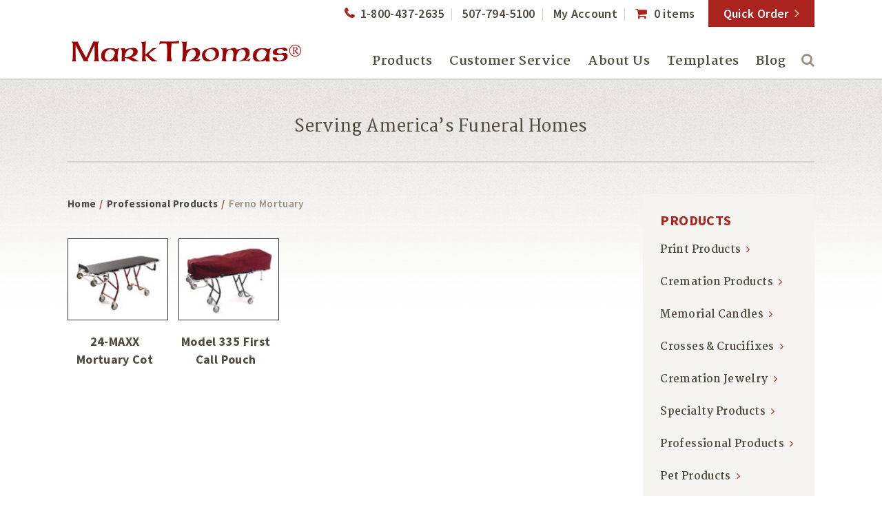

--- FILE ---
content_type: text/html; charset=UTF-8
request_url: https://markthomasco.com/product-category/professional-products/ferno-mortuary/
body_size: 13780
content:
<!DOCTYPE html>
<html lang="en-US">
<head >
<meta charset="UTF-8" />
<meta name="viewport" content="width=device-width, initial-scale=1" />
<meta name='robots' content='index, follow, max-image-preview:large, max-snippet:-1, max-video-preview:-1' />

	<!-- This site is optimized with the Yoast SEO plugin v26.6 - https://yoast.com/wordpress/plugins/seo/ -->
	<title>Ferno Mortuary Archives - Mark Thomas Co.</title>
	<link rel="canonical" href="https://markthomasco.com/product-category/professional-products/ferno-mortuary/" />
	<meta property="og:locale" content="en_US" />
	<meta property="og:type" content="article" />
	<meta property="og:title" content="Ferno Mortuary Archives - Mark Thomas Co." />
	<meta property="og:url" content="https://markthomasco.com/product-category/professional-products/ferno-mortuary/" />
	<meta property="og:site_name" content="Mark Thomas Co." />
	<meta name="twitter:card" content="summary_large_image" />
	<script type="application/ld+json" class="yoast-schema-graph">{"@context":"https://schema.org","@graph":[{"@type":"CollectionPage","@id":"https://markthomasco.com/product-category/professional-products/ferno-mortuary/","url":"https://markthomasco.com/product-category/professional-products/ferno-mortuary/","name":"Ferno Mortuary Archives - Mark Thomas Co.","isPartOf":{"@id":"https://markthomasco.com/#website"},"primaryImageOfPage":{"@id":"https://markthomasco.com/product-category/professional-products/ferno-mortuary/#primaryimage"},"image":{"@id":"https://markthomasco.com/product-category/professional-products/ferno-mortuary/#primaryimage"},"thumbnailUrl":"https://markthomasco.com/wp-content/uploads/2021/01/24-MAXX.jpg","breadcrumb":{"@id":"https://markthomasco.com/product-category/professional-products/ferno-mortuary/#breadcrumb"},"inLanguage":"en-US"},{"@type":"ImageObject","inLanguage":"en-US","@id":"https://markthomasco.com/product-category/professional-products/ferno-mortuary/#primaryimage","url":"https://markthomasco.com/wp-content/uploads/2021/01/24-MAXX.jpg","contentUrl":"https://markthomasco.com/wp-content/uploads/2021/01/24-MAXX.jpg","width":428,"height":348,"caption":"24-MAXX Mortuary Cot"},{"@type":"BreadcrumbList","@id":"https://markthomasco.com/product-category/professional-products/ferno-mortuary/#breadcrumb","itemListElement":[{"@type":"ListItem","position":1,"name":"Home","item":"https://markthomasco.com/"},{"@type":"ListItem","position":2,"name":"Professional Products","item":"https://markthomasco.com/product-category/professional-products/"},{"@type":"ListItem","position":3,"name":"Ferno Mortuary"}]},{"@type":"WebSite","@id":"https://markthomasco.com/#website","url":"https://markthomasco.com/","name":"Mark Thomas Co.","description":"","publisher":{"@id":"https://markthomasco.com/#organization"},"potentialAction":[{"@type":"SearchAction","target":{"@type":"EntryPoint","urlTemplate":"https://markthomasco.com/?s={search_term_string}"},"query-input":{"@type":"PropertyValueSpecification","valueRequired":true,"valueName":"search_term_string"}}],"inLanguage":"en-US"},{"@type":"Organization","@id":"https://markthomasco.com/#organization","name":"Mark Thomas Co.","url":"https://markthomasco.com/","logo":{"@type":"ImageObject","inLanguage":"en-US","@id":"https://markthomasco.com/#/schema/logo/image/","url":"https://markthomasco.com/wp-content/uploads/2016/05/mark-thomas-logo.png","contentUrl":"https://markthomasco.com/wp-content/uploads/2016/05/mark-thomas-logo.png","width":344,"height":34,"caption":"Mark Thomas Co."},"image":{"@id":"https://markthomasco.com/#/schema/logo/image/"}}]}</script>
	<!-- / Yoast SEO plugin. -->


<link rel='dns-prefetch' href='//fonts.googleapis.com' />
<link rel='dns-prefetch' href='//code.ionicframework.com' />
<link rel='dns-prefetch' href='//use.fontawesome.com' />
<link rel="alternate" type="application/rss+xml" title="Mark Thomas Co. &raquo; Feed" href="https://markthomasco.com/feed/" />
<link rel="alternate" type="application/rss+xml" title="Mark Thomas Co. &raquo; Comments Feed" href="https://markthomasco.com/comments/feed/" />
<link rel="alternate" type="application/rss+xml" title="Mark Thomas Co. &raquo; Ferno Mortuary Category Feed" href="https://markthomasco.com/product-category/professional-products/ferno-mortuary/feed/" />
<style id='wp-img-auto-sizes-contain-inline-css' type='text/css'>
img:is([sizes=auto i],[sizes^="auto," i]){contain-intrinsic-size:3000px 1500px}
/*# sourceURL=wp-img-auto-sizes-contain-inline-css */
</style>
<link rel='stylesheet' id='digital-pro-css' href='https://markthomasco.com/wp-content/themes/markthomas/style.css?ver=1.0.3' type='text/css' media='all' />
<style id='digital-pro-inline-css' type='text/css'>

		button,
		input[type="button"],
		input[type="reset"],
		input[type="submit"],
		.archive-pagination li a:focus,
		.archive-pagination li a:hover,
		.archive-pagination .active a,
		.button,
		.entry-content a.button,
		.footer-widgets-1,
		.textwidget a.button {
			background-color: #902f25;
		}

		a:focus,
		a:hover,
		.archive-pagination li a:focus,
		.archive-pagination li a:hover,
		.archive-pagination .active a,
		.home.front-page .widget a:focus,
		.home.front-page .widget a:hover,
		.pagination a:focus,
		.pagination a:hover {
				border-color: #902f25;
		}

		a:focus,
		a:hover,
		button:hover,
		button:focus,
		.content .entry-title a:hover,
		.content .entry-title a:focus,
		.footer-widgets a:focus,
		.footer-widgets a:hover,
		.front-page .front-page-3 a:focus,
		.front-page .front-page-3 a:hover,
		.front-page .front-page-2 ul.checkmark li:before,
		.genesis-nav-menu .current-menu-item > a,
		.genesis-nav-menu a:focus,
		.genesis-nav-menu a:hover,
		.js nav button:focus,
		.js .menu-toggle:focus,
		.site-footer a:focus,
		.site-footer a:hover {
			color: #902f25;
		}
		
/*# sourceURL=digital-pro-inline-css */
</style>
<style id='wp-emoji-styles-inline-css' type='text/css'>

	img.wp-smiley, img.emoji {
		display: inline !important;
		border: none !important;
		box-shadow: none !important;
		height: 1em !important;
		width: 1em !important;
		margin: 0 0.07em !important;
		vertical-align: -0.1em !important;
		background: none !important;
		padding: 0 !important;
	}
/*# sourceURL=wp-emoji-styles-inline-css */
</style>
<style id='wp-block-library-inline-css' type='text/css'>
:root{--wp-block-synced-color:#7a00df;--wp-block-synced-color--rgb:122,0,223;--wp-bound-block-color:var(--wp-block-synced-color);--wp-editor-canvas-background:#ddd;--wp-admin-theme-color:#007cba;--wp-admin-theme-color--rgb:0,124,186;--wp-admin-theme-color-darker-10:#006ba1;--wp-admin-theme-color-darker-10--rgb:0,107,160.5;--wp-admin-theme-color-darker-20:#005a87;--wp-admin-theme-color-darker-20--rgb:0,90,135;--wp-admin-border-width-focus:2px}@media (min-resolution:192dpi){:root{--wp-admin-border-width-focus:1.5px}}.wp-element-button{cursor:pointer}:root .has-very-light-gray-background-color{background-color:#eee}:root .has-very-dark-gray-background-color{background-color:#313131}:root .has-very-light-gray-color{color:#eee}:root .has-very-dark-gray-color{color:#313131}:root .has-vivid-green-cyan-to-vivid-cyan-blue-gradient-background{background:linear-gradient(135deg,#00d084,#0693e3)}:root .has-purple-crush-gradient-background{background:linear-gradient(135deg,#34e2e4,#4721fb 50%,#ab1dfe)}:root .has-hazy-dawn-gradient-background{background:linear-gradient(135deg,#faaca8,#dad0ec)}:root .has-subdued-olive-gradient-background{background:linear-gradient(135deg,#fafae1,#67a671)}:root .has-atomic-cream-gradient-background{background:linear-gradient(135deg,#fdd79a,#004a59)}:root .has-nightshade-gradient-background{background:linear-gradient(135deg,#330968,#31cdcf)}:root .has-midnight-gradient-background{background:linear-gradient(135deg,#020381,#2874fc)}:root{--wp--preset--font-size--normal:16px;--wp--preset--font-size--huge:42px}.has-regular-font-size{font-size:1em}.has-larger-font-size{font-size:2.625em}.has-normal-font-size{font-size:var(--wp--preset--font-size--normal)}.has-huge-font-size{font-size:var(--wp--preset--font-size--huge)}.has-text-align-center{text-align:center}.has-text-align-left{text-align:left}.has-text-align-right{text-align:right}.has-fit-text{white-space:nowrap!important}#end-resizable-editor-section{display:none}.aligncenter{clear:both}.items-justified-left{justify-content:flex-start}.items-justified-center{justify-content:center}.items-justified-right{justify-content:flex-end}.items-justified-space-between{justify-content:space-between}.screen-reader-text{border:0;clip-path:inset(50%);height:1px;margin:-1px;overflow:hidden;padding:0;position:absolute;width:1px;word-wrap:normal!important}.screen-reader-text:focus{background-color:#ddd;clip-path:none;color:#444;display:block;font-size:1em;height:auto;left:5px;line-height:normal;padding:15px 23px 14px;text-decoration:none;top:5px;width:auto;z-index:100000}html :where(.has-border-color){border-style:solid}html :where([style*=border-top-color]){border-top-style:solid}html :where([style*=border-right-color]){border-right-style:solid}html :where([style*=border-bottom-color]){border-bottom-style:solid}html :where([style*=border-left-color]){border-left-style:solid}html :where([style*=border-width]){border-style:solid}html :where([style*=border-top-width]){border-top-style:solid}html :where([style*=border-right-width]){border-right-style:solid}html :where([style*=border-bottom-width]){border-bottom-style:solid}html :where([style*=border-left-width]){border-left-style:solid}html :where(img[class*=wp-image-]){height:auto;max-width:100%}:where(figure){margin:0 0 1em}html :where(.is-position-sticky){--wp-admin--admin-bar--position-offset:var(--wp-admin--admin-bar--height,0px)}@media screen and (max-width:600px){html :where(.is-position-sticky){--wp-admin--admin-bar--position-offset:0px}}

/*# sourceURL=wp-block-library-inline-css */
</style><link rel='stylesheet' id='wc-blocks-style-css' href='https://markthomasco.com/wp-content/plugins/woocommerce/assets/client/blocks/wc-blocks.css?ver=wc-10.4.3' type='text/css' media='all' />
<style id='global-styles-inline-css' type='text/css'>
:root{--wp--preset--aspect-ratio--square: 1;--wp--preset--aspect-ratio--4-3: 4/3;--wp--preset--aspect-ratio--3-4: 3/4;--wp--preset--aspect-ratio--3-2: 3/2;--wp--preset--aspect-ratio--2-3: 2/3;--wp--preset--aspect-ratio--16-9: 16/9;--wp--preset--aspect-ratio--9-16: 9/16;--wp--preset--color--black: #000000;--wp--preset--color--cyan-bluish-gray: #abb8c3;--wp--preset--color--white: #ffffff;--wp--preset--color--pale-pink: #f78da7;--wp--preset--color--vivid-red: #cf2e2e;--wp--preset--color--luminous-vivid-orange: #ff6900;--wp--preset--color--luminous-vivid-amber: #fcb900;--wp--preset--color--light-green-cyan: #7bdcb5;--wp--preset--color--vivid-green-cyan: #00d084;--wp--preset--color--pale-cyan-blue: #8ed1fc;--wp--preset--color--vivid-cyan-blue: #0693e3;--wp--preset--color--vivid-purple: #9b51e0;--wp--preset--gradient--vivid-cyan-blue-to-vivid-purple: linear-gradient(135deg,rgb(6,147,227) 0%,rgb(155,81,224) 100%);--wp--preset--gradient--light-green-cyan-to-vivid-green-cyan: linear-gradient(135deg,rgb(122,220,180) 0%,rgb(0,208,130) 100%);--wp--preset--gradient--luminous-vivid-amber-to-luminous-vivid-orange: linear-gradient(135deg,rgb(252,185,0) 0%,rgb(255,105,0) 100%);--wp--preset--gradient--luminous-vivid-orange-to-vivid-red: linear-gradient(135deg,rgb(255,105,0) 0%,rgb(207,46,46) 100%);--wp--preset--gradient--very-light-gray-to-cyan-bluish-gray: linear-gradient(135deg,rgb(238,238,238) 0%,rgb(169,184,195) 100%);--wp--preset--gradient--cool-to-warm-spectrum: linear-gradient(135deg,rgb(74,234,220) 0%,rgb(151,120,209) 20%,rgb(207,42,186) 40%,rgb(238,44,130) 60%,rgb(251,105,98) 80%,rgb(254,248,76) 100%);--wp--preset--gradient--blush-light-purple: linear-gradient(135deg,rgb(255,206,236) 0%,rgb(152,150,240) 100%);--wp--preset--gradient--blush-bordeaux: linear-gradient(135deg,rgb(254,205,165) 0%,rgb(254,45,45) 50%,rgb(107,0,62) 100%);--wp--preset--gradient--luminous-dusk: linear-gradient(135deg,rgb(255,203,112) 0%,rgb(199,81,192) 50%,rgb(65,88,208) 100%);--wp--preset--gradient--pale-ocean: linear-gradient(135deg,rgb(255,245,203) 0%,rgb(182,227,212) 50%,rgb(51,167,181) 100%);--wp--preset--gradient--electric-grass: linear-gradient(135deg,rgb(202,248,128) 0%,rgb(113,206,126) 100%);--wp--preset--gradient--midnight: linear-gradient(135deg,rgb(2,3,129) 0%,rgb(40,116,252) 100%);--wp--preset--font-size--small: 13px;--wp--preset--font-size--medium: 20px;--wp--preset--font-size--large: 36px;--wp--preset--font-size--x-large: 42px;--wp--preset--spacing--20: 0.44rem;--wp--preset--spacing--30: 0.67rem;--wp--preset--spacing--40: 1rem;--wp--preset--spacing--50: 1.5rem;--wp--preset--spacing--60: 2.25rem;--wp--preset--spacing--70: 3.38rem;--wp--preset--spacing--80: 5.06rem;--wp--preset--shadow--natural: 6px 6px 9px rgba(0, 0, 0, 0.2);--wp--preset--shadow--deep: 12px 12px 50px rgba(0, 0, 0, 0.4);--wp--preset--shadow--sharp: 6px 6px 0px rgba(0, 0, 0, 0.2);--wp--preset--shadow--outlined: 6px 6px 0px -3px rgb(255, 255, 255), 6px 6px rgb(0, 0, 0);--wp--preset--shadow--crisp: 6px 6px 0px rgb(0, 0, 0);}:where(.is-layout-flex){gap: 0.5em;}:where(.is-layout-grid){gap: 0.5em;}body .is-layout-flex{display: flex;}.is-layout-flex{flex-wrap: wrap;align-items: center;}.is-layout-flex > :is(*, div){margin: 0;}body .is-layout-grid{display: grid;}.is-layout-grid > :is(*, div){margin: 0;}:where(.wp-block-columns.is-layout-flex){gap: 2em;}:where(.wp-block-columns.is-layout-grid){gap: 2em;}:where(.wp-block-post-template.is-layout-flex){gap: 1.25em;}:where(.wp-block-post-template.is-layout-grid){gap: 1.25em;}.has-black-color{color: var(--wp--preset--color--black) !important;}.has-cyan-bluish-gray-color{color: var(--wp--preset--color--cyan-bluish-gray) !important;}.has-white-color{color: var(--wp--preset--color--white) !important;}.has-pale-pink-color{color: var(--wp--preset--color--pale-pink) !important;}.has-vivid-red-color{color: var(--wp--preset--color--vivid-red) !important;}.has-luminous-vivid-orange-color{color: var(--wp--preset--color--luminous-vivid-orange) !important;}.has-luminous-vivid-amber-color{color: var(--wp--preset--color--luminous-vivid-amber) !important;}.has-light-green-cyan-color{color: var(--wp--preset--color--light-green-cyan) !important;}.has-vivid-green-cyan-color{color: var(--wp--preset--color--vivid-green-cyan) !important;}.has-pale-cyan-blue-color{color: var(--wp--preset--color--pale-cyan-blue) !important;}.has-vivid-cyan-blue-color{color: var(--wp--preset--color--vivid-cyan-blue) !important;}.has-vivid-purple-color{color: var(--wp--preset--color--vivid-purple) !important;}.has-black-background-color{background-color: var(--wp--preset--color--black) !important;}.has-cyan-bluish-gray-background-color{background-color: var(--wp--preset--color--cyan-bluish-gray) !important;}.has-white-background-color{background-color: var(--wp--preset--color--white) !important;}.has-pale-pink-background-color{background-color: var(--wp--preset--color--pale-pink) !important;}.has-vivid-red-background-color{background-color: var(--wp--preset--color--vivid-red) !important;}.has-luminous-vivid-orange-background-color{background-color: var(--wp--preset--color--luminous-vivid-orange) !important;}.has-luminous-vivid-amber-background-color{background-color: var(--wp--preset--color--luminous-vivid-amber) !important;}.has-light-green-cyan-background-color{background-color: var(--wp--preset--color--light-green-cyan) !important;}.has-vivid-green-cyan-background-color{background-color: var(--wp--preset--color--vivid-green-cyan) !important;}.has-pale-cyan-blue-background-color{background-color: var(--wp--preset--color--pale-cyan-blue) !important;}.has-vivid-cyan-blue-background-color{background-color: var(--wp--preset--color--vivid-cyan-blue) !important;}.has-vivid-purple-background-color{background-color: var(--wp--preset--color--vivid-purple) !important;}.has-black-border-color{border-color: var(--wp--preset--color--black) !important;}.has-cyan-bluish-gray-border-color{border-color: var(--wp--preset--color--cyan-bluish-gray) !important;}.has-white-border-color{border-color: var(--wp--preset--color--white) !important;}.has-pale-pink-border-color{border-color: var(--wp--preset--color--pale-pink) !important;}.has-vivid-red-border-color{border-color: var(--wp--preset--color--vivid-red) !important;}.has-luminous-vivid-orange-border-color{border-color: var(--wp--preset--color--luminous-vivid-orange) !important;}.has-luminous-vivid-amber-border-color{border-color: var(--wp--preset--color--luminous-vivid-amber) !important;}.has-light-green-cyan-border-color{border-color: var(--wp--preset--color--light-green-cyan) !important;}.has-vivid-green-cyan-border-color{border-color: var(--wp--preset--color--vivid-green-cyan) !important;}.has-pale-cyan-blue-border-color{border-color: var(--wp--preset--color--pale-cyan-blue) !important;}.has-vivid-cyan-blue-border-color{border-color: var(--wp--preset--color--vivid-cyan-blue) !important;}.has-vivid-purple-border-color{border-color: var(--wp--preset--color--vivid-purple) !important;}.has-vivid-cyan-blue-to-vivid-purple-gradient-background{background: var(--wp--preset--gradient--vivid-cyan-blue-to-vivid-purple) !important;}.has-light-green-cyan-to-vivid-green-cyan-gradient-background{background: var(--wp--preset--gradient--light-green-cyan-to-vivid-green-cyan) !important;}.has-luminous-vivid-amber-to-luminous-vivid-orange-gradient-background{background: var(--wp--preset--gradient--luminous-vivid-amber-to-luminous-vivid-orange) !important;}.has-luminous-vivid-orange-to-vivid-red-gradient-background{background: var(--wp--preset--gradient--luminous-vivid-orange-to-vivid-red) !important;}.has-very-light-gray-to-cyan-bluish-gray-gradient-background{background: var(--wp--preset--gradient--very-light-gray-to-cyan-bluish-gray) !important;}.has-cool-to-warm-spectrum-gradient-background{background: var(--wp--preset--gradient--cool-to-warm-spectrum) !important;}.has-blush-light-purple-gradient-background{background: var(--wp--preset--gradient--blush-light-purple) !important;}.has-blush-bordeaux-gradient-background{background: var(--wp--preset--gradient--blush-bordeaux) !important;}.has-luminous-dusk-gradient-background{background: var(--wp--preset--gradient--luminous-dusk) !important;}.has-pale-ocean-gradient-background{background: var(--wp--preset--gradient--pale-ocean) !important;}.has-electric-grass-gradient-background{background: var(--wp--preset--gradient--electric-grass) !important;}.has-midnight-gradient-background{background: var(--wp--preset--gradient--midnight) !important;}.has-small-font-size{font-size: var(--wp--preset--font-size--small) !important;}.has-medium-font-size{font-size: var(--wp--preset--font-size--medium) !important;}.has-large-font-size{font-size: var(--wp--preset--font-size--large) !important;}.has-x-large-font-size{font-size: var(--wp--preset--font-size--x-large) !important;}
/*# sourceURL=global-styles-inline-css */
</style>

<style id='classic-theme-styles-inline-css' type='text/css'>
/*! This file is auto-generated */
.wp-block-button__link{color:#fff;background-color:#32373c;border-radius:9999px;box-shadow:none;text-decoration:none;padding:calc(.667em + 2px) calc(1.333em + 2px);font-size:1.125em}.wp-block-file__button{background:#32373c;color:#fff;text-decoration:none}
/*# sourceURL=/wp-includes/css/classic-themes.min.css */
</style>
<link rel='stylesheet' id='wpmenucart-icons-css' href='https://markthomasco.com/wp-content/plugins/woocommerce-menu-bar-cart/assets/css/wpmenucart-icons.min.css?ver=2.14.12' type='text/css' media='all' />
<style id='wpmenucart-icons-inline-css' type='text/css'>
@font-face{font-family:WPMenuCart;src:url(https://markthomasco.com/wp-content/plugins/woocommerce-menu-bar-cart/assets/fonts/WPMenuCart.eot);src:url(https://markthomasco.com/wp-content/plugins/woocommerce-menu-bar-cart/assets/fonts/WPMenuCart.eot?#iefix) format('embedded-opentype'),url(https://markthomasco.com/wp-content/plugins/woocommerce-menu-bar-cart/assets/fonts/WPMenuCart.woff2) format('woff2'),url(https://markthomasco.com/wp-content/plugins/woocommerce-menu-bar-cart/assets/fonts/WPMenuCart.woff) format('woff'),url(https://markthomasco.com/wp-content/plugins/woocommerce-menu-bar-cart/assets/fonts/WPMenuCart.ttf) format('truetype'),url(https://markthomasco.com/wp-content/plugins/woocommerce-menu-bar-cart/assets/fonts/WPMenuCart.svg#WPMenuCart) format('svg');font-weight:400;font-style:normal;font-display:swap}
/*# sourceURL=wpmenucart-icons-inline-css */
</style>
<link rel='stylesheet' id='wpmenucart-css' href='https://markthomasco.com/wp-content/plugins/woocommerce-menu-bar-cart/assets/css/wpmenucart-main.min.css?ver=2.14.12' type='text/css' media='all' />
<link rel='stylesheet' id='woocommerce-layout-css' href='https://markthomasco.com/wp-content/plugins/woocommerce/assets/css/woocommerce-layout.css?ver=10.4.3' type='text/css' media='all' />
<link rel='stylesheet' id='woocommerce-smallscreen-css' href='https://markthomasco.com/wp-content/plugins/woocommerce/assets/css/woocommerce-smallscreen.css?ver=10.4.3' type='text/css' media='only screen and (max-width: 768px)' />
<link rel='stylesheet' id='woocommerce-general-css' href='https://markthomasco.com/wp-content/plugins/woocommerce/assets/css/woocommerce.css?ver=10.4.3' type='text/css' media='all' />
<style id='woocommerce-inline-inline-css' type='text/css'>
.woocommerce form .form-row .required { visibility: visible; }
/*# sourceURL=woocommerce-inline-inline-css */
</style>
<link rel='stylesheet' id='yith_wcbm_badge_style-css' href='https://markthomasco.com/wp-content/plugins/yith-woocommerce-badges-management/assets/css/frontend.css?ver=3.21.0' type='text/css' media='all' />
<style id='yith_wcbm_badge_style-inline-css' type='text/css'>
.yith-wcbm-badge.yith-wcbm-badge-text.yith-wcbm-badge-32942 {
				top: 0; left: 0; 
				
				-ms-transform: ; 
				-webkit-transform: ; 
				transform: ;
				padding: 5px 5px 5px 5px;
				background-color:#f4de38; border-radius: 0px 0px 0px 0px; width:50px; height:35px;
			}
/*# sourceURL=yith_wcbm_badge_style-inline-css */
</style>
<link rel='stylesheet' id='yith-gfont-open-sans-css' href='https://markthomasco.com/wp-content/plugins/yith-woocommerce-badges-management/assets/fonts/open-sans/style.css?ver=3.21.0' type='text/css' media='all' />
<link rel='stylesheet' id='google-fonts-css' href='//fonts.googleapis.com/css?family=Lora%3A400%2C400italic%2C700%2C700italic%7CPoppins%3A400%2C500%2C600%2C700&#038;ver=1.0.3' type='text/css' media='all' />
<link rel='stylesheet' id='ionicons-css' href='//code.ionicframework.com/ionicons/2.0.1/css/ionicons.min.css?ver=1.0.3' type='text/css' media='all' />
<link rel='stylesheet' id='google-font-source-sans-css' href='//fonts.googleapis.com/css?family=Source+Sans+Pro%3A400%2C400italic%2C600italic%2C700%2C700italic%2C600&#038;ver=6.9' type='text/css' media='all' />
<link rel='stylesheet' id='google-font-martel-css' href='//fonts.googleapis.com/css?family=Martel%3A400%2C600%2C700%2C800&#038;ver=6.9' type='text/css' media='all' />
<link rel='stylesheet' id='gca-column-styles-css' href='https://markthomasco.com/wp-content/plugins/genesis-columns-advanced/css/gca-column-styles.css?ver=6.9' type='text/css' media='all' />
<link rel='stylesheet' id='vi-font-awesome-six-css' href='//use.fontawesome.com/releases/v6.5.1/css/all.css?ver=6.9' type='text/css' media='all' />
<link rel='stylesheet' id='font-awesome-css' href='https://markthomasco.com/wp-content/plugins/yith-woocommerce-badges-management/plugin-fw/assets/fonts/font-awesome/font-awesome.min.css?ver=4.7.0' type='text/css' media='all' />
<style id='font-awesome-inline-css' type='text/css'>
[data-font="FontAwesome"]:before {font-family: 'FontAwesome' !important;content: attr(data-icon) !important;speak: none !important;font-weight: normal !important;font-variant: normal !important;text-transform: none !important;line-height: 1 !important;font-style: normal !important;-webkit-font-smoothing: antialiased !important;-moz-osx-font-smoothing: grayscale !important;}
/*# sourceURL=font-awesome-inline-css */
</style>
<link rel='stylesheet' id='child-theme-css' href='https://markthomasco.com/wp-content/themes/markthomas/style.css?ver=6.9' type='text/css' media='all' />
<script type="text/template" id="tmpl-variation-template">
	<div class="woocommerce-variation-description wc-catalog-visibility">
		{{{ data.variation.variation_description }}}
	</div>

	<div class="woocommerce-variation-availability wc-catalog-visiblity">
		{{{ data.variation.availability_html }}}
	</div>
</script>
<script type="text/template" id="tmpl-unavailable-variation-template">
	<p>Sorry, this product is unavailable. Please choose a different combination.</p>
</script><script type="text/javascript" src="https://markthomasco.com/wp-includes/js/jquery/jquery.min.js?ver=3.7.1" id="jquery-core-js"></script>
<script type="text/javascript" src="https://markthomasco.com/wp-includes/js/jquery/jquery-migrate.min.js?ver=3.4.1" id="jquery-migrate-js"></script>
<script type="text/javascript" src="https://markthomasco.com/wp-includes/js/underscore.min.js?ver=1.13.7" id="underscore-js"></script>
<script type="text/javascript" id="wp-util-js-extra">
/* <![CDATA[ */
var _wpUtilSettings = {"ajax":{"url":"/wp-admin/admin-ajax.php"}};
//# sourceURL=wp-util-js-extra
/* ]]> */
</script>
<script type="text/javascript" src="https://markthomasco.com/wp-includes/js/wp-util.min.js?ver=6.9" id="wp-util-js"></script>
<script type="text/javascript" src="https://markthomasco.com/wp-content/plugins/woocommerce/assets/js/jquery-blockui/jquery.blockUI.min.js?ver=2.7.0-wc.10.4.3" id="wc-jquery-blockui-js" data-wp-strategy="defer"></script>
<script type="text/javascript" id="track-the-click-js-extra">
/* <![CDATA[ */
var ajax_var = {"nonce":"b4156cc126"};
var ttc_data = {"proBeacon":""};
//# sourceURL=track-the-click-js-extra
/* ]]> */
</script>
<script type="text/javascript" src="https://markthomasco.com/wp-content/plugins/track-the-click/public/js/track-the-click-public.js?ver=0.4.0" id="track-the-click-js" data-noptimize="true" data-no-optimize="1"></script>
<script type="text/javascript" id="track-the-click-js-after" data-noptimize="true" data-no-optimize="1">
/* <![CDATA[ */
function getHomeURL() {return "https://markthomasco.com";}
function getPostID() {return 0;}
function showClickCounts() {return false;}

//# sourceURL=track-the-click-js-after
/* ]]> */
</script>
<script type="text/javascript" id="wc-add-to-cart-js-extra">
/* <![CDATA[ */
var wc_add_to_cart_params = {"ajax_url":"/wp-admin/admin-ajax.php","wc_ajax_url":"/?wc-ajax=%%endpoint%%","i18n_view_cart":"View cart","cart_url":"https://markthomasco.com/cart/","is_cart":"","cart_redirect_after_add":"no"};
//# sourceURL=wc-add-to-cart-js-extra
/* ]]> */
</script>
<script type="text/javascript" src="https://markthomasco.com/wp-content/plugins/woocommerce/assets/js/frontend/add-to-cart.min.js?ver=10.4.3" id="wc-add-to-cart-js" defer="defer" data-wp-strategy="defer"></script>
<script type="text/javascript" src="https://markthomasco.com/wp-content/plugins/woocommerce/assets/js/js-cookie/js.cookie.min.js?ver=2.1.4-wc.10.4.3" id="wc-js-cookie-js" defer="defer" data-wp-strategy="defer"></script>
<script type="text/javascript" id="woocommerce-js-extra">
/* <![CDATA[ */
var woocommerce_params = {"ajax_url":"/wp-admin/admin-ajax.php","wc_ajax_url":"/?wc-ajax=%%endpoint%%","i18n_password_show":"Show password","i18n_password_hide":"Hide password"};
//# sourceURL=woocommerce-js-extra
/* ]]> */
</script>
<script type="text/javascript" src="https://markthomasco.com/wp-content/plugins/woocommerce/assets/js/frontend/woocommerce.min.js?ver=10.4.3" id="woocommerce-js" defer="defer" data-wp-strategy="defer"></script>
<script type="text/javascript" src="https://markthomasco.com/wp-content/plugins/vimm-cms-redux/assets/js/min/frontend.min.js" id="frontend-js-js"></script>
<script type="text/javascript" src="https://markthomasco.com/wp-content/themes/markthomas/js/child.js" id="child-js-js"></script>
<script type="text/javascript" src="https://markthomasco.com/wp-content/themes/markthomas/js/jquery.waypoints.min.js" id="waypoints-js-js"></script>
<link rel="https://api.w.org/" href="https://markthomasco.com/wp-json/" /><link rel="alternate" title="JSON" type="application/json" href="https://markthomasco.com/wp-json/wp/v2/product_cat/294" /><link rel="EditURI" type="application/rsd+xml" title="RSD" href="https://markthomasco.com/xmlrpc.php?rsd" />
<!-- Stream WordPress user activity plugin v4.1.1 -->
<meta name="viewport" content="width=device-width, initial-scale=1" /><link rel="icon" href="https://markthomasco.com/wp-content/themes/markthomas/images/favicon.ico" />
<link rel="pingback" href="https://markthomasco.com/xmlrpc.php" />
<!-- Google tag (gtag.js) -->
<script async src="https://www.googletagmanager.com/gtag/js?id=G-K3Z6J0H1RF"></script>
<script>
  window.dataLayer = window.dataLayer || [];
  function gtag(){dataLayer.push(arguments);}
  gtag('js', new Date());
  gtag('config', 'G-K3Z6J0H1RF');
</script><style type="text/css">.site-title a { background: url(https://markthomasco.com/wp-content/uploads/2020/09/cropped-MT-Logos-600x400-red.jpg) no-repeat !important; }</style>
	<noscript><style>.woocommerce-product-gallery{ opacity: 1 !important; }</style></noscript>
	</head>
<body class="archive tax-product_cat term-ferno-mortuary term-294 wp-theme-genesis wp-child-theme-markthomas theme-genesis woocommerce woocommerce-page woocommerce-no-js metaslider-plugin yith-wcbm-theme-genesis custom-header header-image header-full-width content-sidebar genesis-breadcrumbs-visible genesis-footer-widgets-visible"><div class="site-container"><ul class="genesis-skip-link"><li><a href="#genesis-content" class="screen-reader-shortcut"> Skip to main content</a></li><li><a href="#genesis-sidebar-primary" class="screen-reader-shortcut"> Skip to primary sidebar</a></li><li><a href="#genesis-footer-widgets" class="screen-reader-shortcut"> Skip to footer</a></li></ul><aside id="top-bar-container"><aside id="top-bar" class="sidebar widget-area"><section id="nav_menu-3" class="widget widget_nav_menu"><div class="widget-wrap"><div class="menu-top-menu-container"><ul id="menu-top-menu" class="menu"><li id="menu-item-13001" class="telephone menu-item menu-item-type-custom menu-item-object-custom first-menu-item menu-item-13001"><a href="tel:18004372635">1-800-437-2635</a></li>
<li id="menu-item-40788" class="menu-item menu-item-type-custom menu-item-object-custom item-count-2 menu-item-40788"><a href="tel:5077945100">507-794-5100</a></li>
<li id="menu-item-13000" class="menu-item menu-item-type-post_type menu-item-object-page item-count-3 last-menu-item menu-item-13000"><a href="https://markthomasco.com/my-account/">My Account</a></li>
<li class="menu-item wpmenucartli wpmenucart-display-standard menu-item" id="wpmenucartli"><a class="wpmenucart-contents empty-wpmenucart-visible" href="https://markthomasco.com/shop/" title="Start shopping"><i class="wpmenucart-icon-shopping-cart-0" role="img" aria-label="Cart"></i><span class="cartcontents">0 items</span></a></li></ul></div></div></section>
<section id="text-5" class="widget widget_text"><div class="widget-wrap">			<div class="textwidget"><div class="phone-order"><a href="/order-form" class="vivid-button">Quick Order</a>
</div></div>
		</div></section>
</aside></aside><header class="site-header"><div class="wrap"><div class="title-area"><p class="site-title"><a href="https://markthomasco.com/">Mark Thomas Co.</a></p></div><nav class="nav-primary" aria-label="Main" id="genesis-nav-primary"><div class="wrap"><ul id="menu-primary-navigation" class="menu genesis-nav-menu menu-primary js-superfish"><li id="menu-item-18" class="menu-item menu-item-type-custom menu-item-object-custom menu-item-has-children first-menu-item menu-item-18"><a href="#"><span >Products</span></a>
<ul class="sub-menu">
	<li id="menu-item-128" class="menu-item menu-item-type-taxonomy menu-item-object-product_cat menu-item-has-children menu-item-128"><a href="https://markthomasco.com/product-category/print-products/"><span >Print Products</span></a>
	<ul class="sub-menu">
		<li id="menu-item-13816" class="menu-item menu-item-type-custom menu-item-object-custom menu-item-13816"><a href="https://markthomasco.com/product-category/print-products/acknowledgment-cards/"><span >Acknowledgment Cards</span></a></li>
		<li id="menu-item-13822" class="menu-item menu-item-type-custom menu-item-object-custom menu-item-13822"><a href="https://markthomasco.com/product-category/print-products/blank-stock/"><span >Blank Stock</span></a></li>
		<li id="menu-item-13819" class="menu-item menu-item-type-custom menu-item-object-custom menu-item-13819"><a href="https://markthomasco.com/product-category/print-products/bookmarks/"><span >Bookmarks</span></a></li>
		<li id="menu-item-13821" class="menu-item menu-item-type-custom menu-item-object-custom menu-item-13821"><a href="https://markthomasco.com/product-category/print-products/funeral-and-grief-care-series/"><span >Funeral and Grief Care Series</span></a></li>
		<li id="menu-item-13814" class="menu-item menu-item-type-custom menu-item-object-custom menu-item-13814"><a href="https://markthomasco.com/product-category/print-products/memorial-folders/"><span >Memorial Folders</span></a></li>
		<li id="menu-item-13817" class="menu-item menu-item-type-custom menu-item-object-custom menu-item-has-children menu-item-13817"><a href="https://markthomasco.com/product-category/print-products/prayer-cards/"><span >Prayer Cards</span></a>
		<ul class="sub-menu">
			<li id="menu-item-17592" class="menu-item menu-item-type-custom menu-item-object-custom menu-item-17592"><a href="https://markthomasco.com/product-category/print-products/personalized-print-products/personalized-prayer-cards/"><span >Personalized Prayer Cards</span></a></li>
		</ul>
</li>
		<li id="menu-item-13815" class="menu-item menu-item-type-custom menu-item-object-custom menu-item-13815"><a href="https://markthomasco.com/product-category/print-products/register-books/"><span >Register Books</span></a></li>
		<li id="menu-item-13818" class="menu-item menu-item-type-custom menu-item-object-custom menu-item-13818"><a href="https://markthomasco.com/product-category/print-products/service-bulletins/"><span >Service Bulletins</span></a></li>
		<li id="menu-item-13820" class="menu-item menu-item-type-custom menu-item-object-custom menu-item-13820"><a href="https://markthomasco.com/product-category/print-products/special-print-items/"><span >Special Print Items</span></a></li>
	</ul>
</li>
	<li id="menu-item-126" class="menu-item menu-item-type-taxonomy menu-item-object-product_cat menu-item-has-children menu-item-126"><a href="https://markthomasco.com/product-category/cremation-products/"><span >Cremation Products</span></a>
	<ul class="sub-menu">
		<li id="menu-item-13837" class="menu-item menu-item-type-custom menu-item-object-custom menu-item-13837"><a href="https://markthomasco.com/product-category/cremation-products/bio-degradable-urns/"><span >Bio-Degradable Urns</span></a></li>
		<li id="menu-item-13836" class="menu-item menu-item-type-custom menu-item-object-custom menu-item-13836"><a href="https://markthomasco.com/product-category/cremation-products/ceramic-urns/"><span >Ceramic Urns</span></a></li>
		<li id="menu-item-13834" class="menu-item menu-item-type-custom menu-item-object-custom menu-item-13834"><a href="https://markthomasco.com/product-category/cremation-products/cloisonne-urns/"><span >Cloisonné Urns</span></a></li>
		<li id="menu-item-15890" class="menu-item menu-item-type-custom menu-item-object-custom menu-item-15890"><a href="https://markthomasco.com/product-category/cremation-products/discontinued-clearance-cremation-products/"><span >Discontinued Cremation Products</span></a></li>
		<li id="menu-item-13842" class="menu-item menu-item-type-custom menu-item-object-custom menu-item-13842"><a href="https://markthomasco.com/product-category/cremation-products/howard-miller-urns/"><span >Howard Miller Urns</span></a></li>
		<li id="menu-item-13841" class="menu-item menu-item-type-custom menu-item-object-custom menu-item-13841"><a href="https://markthomasco.com/product-category/cremation-products/keepsake-jewelry/"><span >Keepsake Jewelry</span></a></li>
		<li id="menu-item-13833" class="menu-item menu-item-type-custom menu-item-object-custom menu-item-13833"><a href="https://markthomasco.com/product-category/cremation-products/marble-urns/"><span >Marble Urns</span></a></li>
		<li id="menu-item-13831" class="menu-item menu-item-type-custom menu-item-object-custom menu-item-13831"><a href="https://markthomasco.com/product-category/cremation-products/metal-urns/"><span >Metal Urns</span></a></li>
		<li id="menu-item-14544" class="menu-item menu-item-type-custom menu-item-object-custom menu-item-14544"><a href="https://markthomasco.com/product-category/cremation-products/pet-products/"><span >Pet Products</span></a></li>
		<li id="menu-item-13838" class="menu-item menu-item-type-custom menu-item-object-custom menu-item-13838"><a href="https://markthomasco.com/product-category/cremation-products/scattering-tube-urns/"><span >Scattering Tube Urns</span></a></li>
		<li id="menu-item-13835" class="menu-item menu-item-type-custom menu-item-object-custom menu-item-13835"><a href="https://markthomasco.com/product-category/cremation-products/sheet-bronze-urns/"><span >Sheet Bronze Urns</span></a></li>
		<li id="menu-item-13840" class="menu-item menu-item-type-custom menu-item-object-custom menu-item-13840"><a href="https://markthomasco.com/product-category/cremation-products/urn-vaults/"><span >Urn Vaults</span></a></li>
		<li id="menu-item-13832" class="menu-item menu-item-type-custom menu-item-object-custom menu-item-13832"><a href="https://markthomasco.com/product-category/cremation-products/wood-urns/"><span >Wood Urns</span></a></li>
	</ul>
</li>
	<li id="menu-item-123" class="menu-item menu-item-type-taxonomy menu-item-object-product_cat menu-item-123"><a href="https://markthomasco.com/product-category/memorial-candles/"><span >Memorial Candles</span></a></li>
	<li id="menu-item-24604" class="menu-item menu-item-type-custom menu-item-object-custom menu-item-24604"><a href="https://markthomasco.com/product-category/specialty-products/crosses-crucifixes/"><span >Crosses &#038; Crucifixes</span></a></li>
	<li id="menu-item-24605" class="menu-item menu-item-type-custom menu-item-object-custom menu-item-24605"><a href="https://markthomasco.com/product-category/cremation-products/keepsake-jewelry/"><span >Cremation Jewelry</span></a></li>
	<li id="menu-item-129" class="menu-item menu-item-type-taxonomy menu-item-object-product_cat menu-item-has-children menu-item-129"><a href="https://markthomasco.com/product-category/specialty-products/"><span >Specialty Products</span></a>
	<ul class="sub-menu">
		<li id="menu-item-13823" class="menu-item menu-item-type-custom menu-item-object-custom menu-item-13823"><a href="https://markthomasco.com/product-category/specialty-products/crosses-crucifixes/"><span >Crosses and Crucifixes</span></a></li>
		<li id="menu-item-31425" class="menu-item menu-item-type-custom menu-item-object-custom menu-item-31425"><a href="https://markthomasco.com/product-category/specialty-products/discontinued-clearance-specialty-products/"><span >Discontinued/Clearance Specialty Products</span></a></li>
		<li id="menu-item-13825" class="menu-item menu-item-type-custom menu-item-object-custom menu-item-13825"><a href="https://markthomasco.com/product-category/specialty-products/easels-frames-display-boards/"><span >Easels, Frames and Display Boards</span></a></li>
		<li id="menu-item-13824" class="menu-item menu-item-type-custom menu-item-object-custom menu-item-13824"><a href="https://markthomasco.com/product-category/specialty-products/flag-cases/"><span >Flag Cases</span></a></li>
		<li id="menu-item-14542" class="menu-item menu-item-type-custom menu-item-object-custom menu-item-14542"><a href="https://markthomasco.com/product-category/specialty-products/memorial-ornaments/"><span >Memorial Ornaments</span></a></li>
		<li id="menu-item-14543" class="menu-item menu-item-type-custom menu-item-object-custom menu-item-14543"><a href="https://markthomasco.com/product-category/specialty-products/memorial-stakes/"><span >Memorial Stakes</span></a></li>
		<li id="menu-item-13826" class="menu-item menu-item-type-custom menu-item-object-custom menu-item-13826"><a href="https://markthomasco.com/product-category/specialty-products/picture-perfect-porcelain-portraits-specialty-products/"><span >Porcelain Portraits</span></a></li>
		<li id="menu-item-13828" class="menu-item menu-item-type-custom menu-item-object-custom menu-item-13828"><a href="https://markthomasco.com/product-category/specialty-products/recognition-plaques/"><span >Rocognition Plaques</span></a></li>
	</ul>
</li>
	<li id="menu-item-24609" class="menu-item menu-item-type-custom menu-item-object-custom menu-item-has-children menu-item-24609"><a href="https://markthomasco.com/product-category/specialty-products/professional-products/"><span >Professional Products</span></a>
	<ul class="sub-menu">
		<li id="menu-item-25121" class="menu-item menu-item-type-custom menu-item-object-custom menu-item-25121"><a href="https://markthomasco.com/product-category/professional-products/badges/"><span >Badges</span></a></li>
		<li id="menu-item-25122" class="menu-item menu-item-type-custom menu-item-object-custom menu-item-25122"><a href="https://markthomasco.com/product-category/professional-products/body-bags-shrouds/"><span >Body Bags &#038; Shrouds</span></a></li>
		<li id="menu-item-25123" class="menu-item menu-item-type-custom menu-item-object-custom menu-item-25123"><a href="https://markthomasco.com/product-category/professional-products/cremation-rollers/"><span >Cremation Rollers</span></a></li>
		<li id="menu-item-25124" class="menu-item menu-item-type-custom menu-item-object-custom menu-item-25124"><a href="https://markthomasco.com/product-category/professional-products/mortuary-garments/"><span >Mortuary Garments</span></a></li>
		<li id="menu-item-25125" class="menu-item menu-item-type-custom menu-item-object-custom menu-item-25125"><a href="https://markthomasco.com/product-category/professional-products/pallbearer-gloves/"><span >Pallbearer Gloves</span></a></li>
		<li id="menu-item-25126" class="menu-item menu-item-type-custom menu-item-object-custom menu-item-25126"><a href="https://markthomasco.com/product-category/professional-products/ring-rescue/"><span >Ring Rescue</span></a></li>
		<li id="menu-item-25127" class="menu-item menu-item-type-custom menu-item-object-custom menu-item-25127"><a href="https://markthomasco.com/product-category/professional-products/vinyl-flag-cases/"><span >Vinyl Flag Cases</span></a></li>
	</ul>
</li>
	<li id="menu-item-24606" class="menu-item menu-item-type-custom menu-item-object-custom menu-item-24606"><a href="https://markthomasco.com/product-category/cremation-products/pet-products/"><span >Pet Products</span></a></li>
</ul>
</li>
<li id="menu-item-10586" class="menu-item menu-item-type-custom menu-item-object-custom menu-item-has-children item-count-2 menu-item-10586"><a href="#"><span >Customer Service</span></a>
<ul class="sub-menu">
	<li id="menu-item-10589" class="menu-item menu-item-type-post_type menu-item-object-page menu-item-10589"><a href="https://markthomasco.com/cart/"><span >Cart</span></a></li>
	<li id="menu-item-13383" class="menu-item menu-item-type-post_type menu-item-object-page menu-item-13383"><a href="https://markthomasco.com/catalogs-and-price-list/"><span >Catalogs, Price Lists &#038; Markup Spreadsheet</span></a></li>
	<li id="menu-item-14567" class="menu-item menu-item-type-post_type menu-item-object-page menu-item-14567"><a href="https://markthomasco.com/downloads/"><span >CK Memory Candle Downloads</span></a></li>
	<li id="menu-item-19" class="menu-item menu-item-type-post_type menu-item-object-page menu-item-19"><a href="https://markthomasco.com/contact-us/"><span >Contact Us</span></a></li>
	<li id="menu-item-10587" class="menu-item menu-item-type-post_type menu-item-object-page menu-item-10587"><a href="https://markthomasco.com/my-account/"><span >My Account</span></a></li>
	<li id="menu-item-10588" class="menu-item menu-item-type-post_type menu-item-object-page menu-item-10588"><a href="https://markthomasco.com/request-an-account/"><span >Request an Account</span></a></li>
	<li id="menu-item-20" class="menu-item menu-item-type-post_type menu-item-object-page menu-item-20"><a href="https://markthomasco.com/request-a-catalog/"><span >Request a Catalog</span></a></li>
	<li id="menu-item-15980" class="menu-item menu-item-type-post_type menu-item-object-page menu-item-15980"><a href="https://markthomasco.com/sign-up-for-e-news/"><span >Sign-up for E-News</span></a></li>
	<li id="menu-item-22846" class="menu-item menu-item-type-post_type menu-item-object-page menu-item-22846"><a href="https://markthomasco.com/flying-with-cremated-remains/"><span >Traveling with Cremated Remains</span></a></li>
</ul>
</li>
<li id="menu-item-14414" class="menu-item menu-item-type-custom menu-item-object-custom menu-item-has-children item-count-3 menu-item-14414"><a href="#"><span >About Us</span></a>
<ul class="sub-menu">
	<li id="menu-item-27" class="menu-item menu-item-type-post_type menu-item-object-page menu-item-27"><a href="https://markthomasco.com/about-us/"><span >About Us</span></a></li>
	<li id="menu-item-14412" class="menu-item menu-item-type-post_type menu-item-object-page menu-item-14412"><a href="https://markthomasco.com/tree-of-life-program/"><span >Tree of Life Program</span></a></li>
</ul>
</li>
<li id="menu-item-13395" class="menu-item menu-item-type-post_type menu-item-object-page item-count-4 menu-item-13395"><a href="https://markthomasco.com/templates/"><span >Templates</span></a></li>
<li id="menu-item-13335" class="menu-item menu-item-type-post_type menu-item-object-page item-count-5 last-menu-item menu-item-13335"><a href="https://markthomasco.com/blog/"><span >Blog</span></a></li>
<li class="right menu-item"><form class="search-form" method="get" action="https://markthomasco.com/" role="search"><label class="search-form-label screen-reader-text" for="searchform-1">Search this site...</label><input class="search-form-input" type="search" name="s" id="searchform-1" placeholder="Search this site..."><input class="search-form-submit" type="submit" value="Go"><meta content="https://markthomasco.com/?s={s}"></form><div class="search-button"><i class="fa fa-search"></i></div></li></ul></div></nav></div></header><div class="site-inner"><div class="wrap"><div id="pageHeadline"><div class="wrap"><aside id="page-headline-container"><aside id="page-headline" class="sidebar widget-area"><section id="text-7" class="widget widget_text"><div class="widget-wrap"><h3 class="widgettitle widget-title">Serving America&#8217;s Funeral Homes</h3>
			<div class="textwidget"></div>
		</div></section>
</aside></aside></div></div><div class="content-sidebar-wrap"><main class="content" id="genesis-content"><div class="breadcrumb"><span class="breadcrumb-link-wrap"><a class="breadcrumb-link" href="https://markthomasco.com/"><span class="breadcrumb-link-text-wrap">Home</span></a><meta ></span><span class="sep">/</span><a href="https://markthomasco.com/product-category/professional-products/" title="Professional Products">Professional Products</a><span class="sep">/</span>Ferno Mortuary</div><div class="product-cat-desc"></div><div class="woocommerce-notices-wrapper"></div><ul class="products columns-3">
<li class="entry has-post-thumbnail product type-product post-25905 status-publish first instock product_cat-ferno-mortuary shipping-taxable purchasable product-type-simple">
	<a href="https://markthomasco.com/product/24-maxx-mortuary-cot/" class="woocommerce-LoopProduct-link woocommerce-loop-product__link"><img width="146" height="119" src="https://markthomasco.com/wp-content/uploads/2021/01/24-MAXX-146x119.jpg" class="attachment-woocommerce_thumbnail size-woocommerce_thumbnail" alt="24-MAXX Mortuary Cot" decoding="async" loading="lazy" srcset="https://markthomasco.com/wp-content/uploads/2021/01/24-MAXX-146x119.jpg 146w, https://markthomasco.com/wp-content/uploads/2021/01/24-MAXX-300x244.jpg 300w, https://markthomasco.com/wp-content/uploads/2021/01/24-MAXX-250x203.jpg 250w, https://markthomasco.com/wp-content/uploads/2021/01/24-MAXX-400x325.jpg 400w, https://markthomasco.com/wp-content/uploads/2021/01/24-MAXX.jpg 428w" sizes="auto, (max-width: 146px) 100vw, 146px" /><h2 class="woocommerce-loop-product__title">24-MAXX Mortuary Cot</h2></a></li>
<li class="entry has-post-thumbnail product type-product post-25910 status-publish instock product_cat-ferno-mortuary shipping-taxable purchasable product-type-simple">
	<a href="https://markthomasco.com/product/model-335-first-call-pouch/" class="woocommerce-LoopProduct-link woocommerce-loop-product__link"><img width="146" height="119" src="https://markthomasco.com/wp-content/uploads/2021/01/Model-335-First-Call-Pouch-146x119.jpg" class="attachment-woocommerce_thumbnail size-woocommerce_thumbnail" alt="Model 335 First Call Pouch" decoding="async" loading="lazy" srcset="https://markthomasco.com/wp-content/uploads/2021/01/Model-335-First-Call-Pouch-146x119.jpg 146w, https://markthomasco.com/wp-content/uploads/2021/01/Model-335-First-Call-Pouch-300x244.jpg 300w, https://markthomasco.com/wp-content/uploads/2021/01/Model-335-First-Call-Pouch-250x203.jpg 250w, https://markthomasco.com/wp-content/uploads/2021/01/Model-335-First-Call-Pouch-400x325.jpg 400w, https://markthomasco.com/wp-content/uploads/2021/01/Model-335-First-Call-Pouch.jpg 428w" sizes="auto, (max-width: 146px) 100vw, 146px" /><h2 class="woocommerce-loop-product__title">Model 335 First Call Pouch</h2></a></li>
</ul>
</main><aside class="sidebar sidebar-primary widget-area" role="complementary" aria-label="Primary Sidebar" id="genesis-sidebar-primary"><h2 class="genesis-sidebar-title screen-reader-text">Primary Sidebar</h2><section id="nav_menu-2" class="widget widget_nav_menu"><div class="widget-wrap"><h3 class="widgettitle widget-title">Products</h3>
<div class="menu-product-sidebar-container"><ul id="menu-product-sidebar" class="menu"><li id="menu-item-114" class="menu-item menu-item-type-taxonomy menu-item-object-product_cat first-menu-item menu-item-114"><a href="https://markthomasco.com/product-category/print-products/">Print Products</a></li>
<li id="menu-item-115" class="menu-item menu-item-type-taxonomy menu-item-object-product_cat item-count-2 menu-item-115"><a href="https://markthomasco.com/product-category/cremation-products/">Cremation Products</a></li>
<li id="menu-item-117" class="menu-item menu-item-type-taxonomy menu-item-object-product_cat item-count-3 menu-item-117"><a href="https://markthomasco.com/product-category/memorial-candles/">Memorial Candles</a></li>
<li id="menu-item-25917" class="menu-item menu-item-type-custom menu-item-object-custom item-count-4 menu-item-25917"><a href="https://markthomasco.com/product-category/specialty-products/crosses-crucifixes/">Crosses &#038; Crucifixes</a></li>
<li id="menu-item-25918" class="menu-item menu-item-type-custom menu-item-object-custom item-count-5 menu-item-25918"><a href="https://markthomasco.com/product-category/cremation-products/keepsake-jewelry/">Cremation Jewelry</a></li>
<li id="menu-item-120" class="menu-item menu-item-type-taxonomy menu-item-object-product_cat item-count-6 menu-item-120"><a href="https://markthomasco.com/product-category/specialty-products/">Specialty Products</a></li>
<li id="menu-item-25919" class="menu-item menu-item-type-custom menu-item-object-custom item-count-7 menu-item-25919"><a href="https://markthomasco.com/product-category/specialty-products/professional-products/">Professional Products</a></li>
<li id="menu-item-25920" class="menu-item menu-item-type-custom menu-item-object-custom item-count-8 last-menu-item menu-item-25920"><a href="https://markthomasco.com/product-category/cremation-products/pet-products/">Pet Products</a></li>
</ul></div></div></section>
<section id="widget_sp_image-3" class="widget widget_sp_image"><div class="widget-wrap"><div class="icon"><a href="/request-a-catalog/" target="_self" class="widget_sp_image-image-link" title="Request A Catalog"><img width="52" height="46" alt="Request A Catalog" class="attachment-full" style="max-width: 100%;" src="https://markthomasco.com/wp-content/uploads/2016/05/catalog-icon.png" /></a></div><div class="link"><a href="/request-a-catalog/" target="_self" class="request">Request A Catalog</a></div></div></section>
</aside></div></div></div><aside id="page-bottom-container"><aside id="page-bottom" class="sidebar widget-area"><section id="text-2" class="widget widget_text"><div class="widget-wrap">			<div class="textwidget"><div class="left"><font color="#b63d2f"><b>$9</b></font> Ground Shipping</div> <span class="divider">&nbsp;</span>      <div class="right"> Contact us anytime at <a href="tel:18004372635">1-800-437-2635</a> or <a href="tel:5077945100">507-794-5100</a></div></div>
		</div></section>
</aside></aside><div class="footer-widgets" id="genesis-footer-widgets"><h2 class="genesis-sidebar-title screen-reader-text">Footer</h2><div class="wrap"><div class="widget-area footer-widgets-1 footer-widget-area"><section id="text-9" class="widget widget_text"><div class="widget-wrap"><h3 class="widgettitle widget-title">Satisfaction Guaranteed!</h3>
			<div class="textwidget"><p>We want you to be satisfied with everything you buy from us. If you are ever dissatisfied in any way, please <strong><a href="https://markthomasco.com/contact-us/">contact us</a></strong>. We will replace any product or issue a refund, at your option, for one full year after your purchase. We pay the shipping.</p>
</div>
		</div></section>
<section id="widget_sp_image-2" class="widget widget_sp_image"><div class="widget-wrap"><a href="/" target="_self" class="widget_sp_image-image-link"><img width="600" height="140" class="attachment-full" style="max-width: 100%;" srcset="https://markthomasco.com/wp-content/uploads/2020/09/MT-Logos-600x140-white.png 600w, https://markthomasco.com/wp-content/uploads/2020/09/MT-Logos-600x140-white-300x70.png 300w, https://markthomasco.com/wp-content/uploads/2020/09/MT-Logos-600x140-white-250x58.png 250w, https://markthomasco.com/wp-content/uploads/2020/09/MT-Logos-600x140-white-146x34.png 146w, https://markthomasco.com/wp-content/uploads/2020/09/MT-Logos-600x140-white-400x93.png 400w" sizes="(max-width: 600px) 100vw, 600px" src="https://markthomasco.com/wp-content/uploads/2020/09/MT-Logos-600x140-white.png" /></a></div></section>
</div><div class="widget-area footer-widgets-2 footer-widget-area"><section id="text-4" class="widget widget_text"><div class="widget-wrap">			<div class="textwidget"><a href="/sign-up-for-e-news-/" class="vivid-button">Sign-up for E-News</a>
<a href="/contact-us/" class="vivid-button">Contact Us</a>
<a href="/request-a-catalog/" class="vivid-button">Request a Catalog</a></div>
		</div></section>
</div></div></div><footer class="site-footer"><div class="wrap"><div class="left"><span class="footer-list">&#xA9;&nbsp;2026 Mark Thomas Co.</span> <span class="footer-list">All Rights Reserved</span>  <span class="footer-list"><a href="/privacy-policy/"> Privacy Policy</a></span></div>

<div class="right"></div>

 </div></footer></div><script type="speculationrules">
{"prefetch":[{"source":"document","where":{"and":[{"href_matches":"/*"},{"not":{"href_matches":["/wp-*.php","/wp-admin/*","/wp-content/uploads/*","/wp-content/*","/wp-content/plugins/*","/wp-content/themes/markthomas/*","/wp-content/themes/genesis/*","/*\\?(.+)"]}},{"not":{"selector_matches":"a[rel~=\"nofollow\"]"}},{"not":{"selector_matches":".no-prefetch, .no-prefetch a"}}]},"eagerness":"conservative"}]}
</script>
	<script type='text/javascript'>
		(function () {
			var c = document.body.className;
			c = c.replace(/woocommerce-no-js/, 'woocommerce-js');
			document.body.className = c;
		})();
	</script>
	<script type="text/javascript" src="https://markthomasco.com/wp-content/plugins/woocommerce/assets/js/accounting/accounting.min.js?ver=0.4.2" id="wc-accounting-js"></script>
<script type="text/javascript" id="wc-add-to-cart-variation-js-extra">
/* <![CDATA[ */
var wc_add_to_cart_variation_params = {"wc_ajax_url":"/?wc-ajax=%%endpoint%%","i18n_no_matching_variations_text":"Sorry, no products matched your selection. Please choose a different combination.","i18n_make_a_selection_text":"Please select some product options before adding this product to your cart.","i18n_unavailable_text":"Sorry, this product is unavailable. Please choose a different combination.","i18n_reset_alert_text":"Your selection has been reset. Please select some product options before adding this product to your cart."};
//# sourceURL=wc-add-to-cart-variation-js-extra
/* ]]> */
</script>
<script type="text/javascript" src="https://markthomasco.com/wp-content/plugins/woocommerce/assets/js/frontend/add-to-cart-variation.min.js?ver=10.4.3" id="wc-add-to-cart-variation-js" data-wp-strategy="defer"></script>
<script type="text/javascript" src="https://markthomasco.com/wp-includes/js/jquery/ui/core.min.js?ver=1.13.3" id="jquery-ui-core-js"></script>
<script type="text/javascript" src="https://markthomasco.com/wp-includes/js/jquery/ui/datepicker.min.js?ver=1.13.3" id="jquery-ui-datepicker-js"></script>
<script type="text/javascript" id="jquery-ui-datepicker-js-after">
/* <![CDATA[ */
jQuery(function(jQuery){jQuery.datepicker.setDefaults({"closeText":"Close","currentText":"Today","monthNames":["January","February","March","April","May","June","July","August","September","October","November","December"],"monthNamesShort":["Jan","Feb","Mar","Apr","May","Jun","Jul","Aug","Sep","Oct","Nov","Dec"],"nextText":"Next","prevText":"Previous","dayNames":["Sunday","Monday","Tuesday","Wednesday","Thursday","Friday","Saturday"],"dayNamesShort":["Sun","Mon","Tue","Wed","Thu","Fri","Sat"],"dayNamesMin":["S","M","T","W","T","F","S"],"dateFormat":"MM d, yy","firstDay":0,"isRTL":false});});
//# sourceURL=jquery-ui-datepicker-js-after
/* ]]> */
</script>
<script type="text/javascript" id="woocommerce-addons-validation-js-extra">
/* <![CDATA[ */
var woocommerce_addons_params = {"price_display_suffix":"","tax_enabled":"","price_include_tax":"1","display_include_tax":"","ajax_url":"/wp-admin/admin-ajax.php","i18n_validation_required_select":"Please choose an option.","i18n_validation_required_input":"Please enter some text in this field.","i18n_validation_required_number":"Please enter a number in this field.","i18n_validation_required_file":"Please upload a file.","i18n_validation_letters_only":"Please enter letters only.","i18n_validation_numbers_only":"Please enter numbers only.","i18n_validation_letters_and_numbers_only":"Please enter letters and numbers only.","i18n_validation_email_only":"Please enter a valid email address.","i18n_validation_min_characters":"Please enter at least %c characters.","i18n_validation_max_characters":"Please enter up to %c characters.","i18n_validation_min_number":"Please enter %c or more.","i18n_validation_max_number":"Please enter %c or less.","i18n_validation_decimal_separator":"Please enter a price with one monetary decimal point (%c) without thousand separators.","i18n_sub_total":"Subtotal","i18n_remaining":"\u003Cspan\u003E\u003C/span\u003E characters remaining","currency_format_num_decimals":"4","currency_format_symbol":"$","currency_format_decimal_sep":".","currency_format_thousand_sep":",","trim_trailing_zeros":"","is_bookings":"","trim_user_input_characters":"1000","quantity_symbol":"x ","datepicker_class":"wc_pao_datepicker","datepicker_date_format":"MM d, yy","gmt_offset":"6","date_input_timezone_reference":"default","currency_format":"%s%v"};
//# sourceURL=woocommerce-addons-validation-js-extra
/* ]]> */
</script>
<script type="text/javascript" src="https://markthomasco.com/wp-content/plugins/woocommerce-product-addons/assets/js/lib/pao-validation.min.js?ver=8.1.2" id="woocommerce-addons-validation-js"></script>
<script type="text/javascript" id="woocommerce-addons-js-extra">
/* <![CDATA[ */
var woocommerce_addons_params = {"price_display_suffix":"","tax_enabled":"","price_include_tax":"1","display_include_tax":"","ajax_url":"/wp-admin/admin-ajax.php","i18n_validation_required_select":"Please choose an option.","i18n_validation_required_input":"Please enter some text in this field.","i18n_validation_required_number":"Please enter a number in this field.","i18n_validation_required_file":"Please upload a file.","i18n_validation_letters_only":"Please enter letters only.","i18n_validation_numbers_only":"Please enter numbers only.","i18n_validation_letters_and_numbers_only":"Please enter letters and numbers only.","i18n_validation_email_only":"Please enter a valid email address.","i18n_validation_min_characters":"Please enter at least %c characters.","i18n_validation_max_characters":"Please enter up to %c characters.","i18n_validation_min_number":"Please enter %c or more.","i18n_validation_max_number":"Please enter %c or less.","i18n_validation_decimal_separator":"Please enter a price with one monetary decimal point (%c) without thousand separators.","i18n_sub_total":"Subtotal","i18n_remaining":"\u003Cspan\u003E\u003C/span\u003E characters remaining","currency_format_num_decimals":"4","currency_format_symbol":"$","currency_format_decimal_sep":".","currency_format_thousand_sep":",","trim_trailing_zeros":"","is_bookings":"","trim_user_input_characters":"1000","quantity_symbol":"x ","datepicker_class":"wc_pao_datepicker","datepicker_date_format":"MM d, yy","gmt_offset":"6","date_input_timezone_reference":"default","currency_format":"%s%v"};
//# sourceURL=woocommerce-addons-js-extra
/* ]]> */
</script>
<script type="text/javascript" src="https://markthomasco.com/wp-content/plugins/woocommerce-product-addons/assets/js/frontend/addons.min.js?ver=8.1.2" id="woocommerce-addons-js" defer="defer" data-wp-strategy="defer"></script>
<script type="text/javascript" src="https://markthomasco.com/wp-includes/js/hoverIntent.min.js?ver=1.10.2" id="hoverIntent-js"></script>
<script type="text/javascript" src="https://markthomasco.com/wp-content/themes/genesis/lib/js/menu/superfish.min.js?ver=1.7.10" id="superfish-js"></script>
<script type="text/javascript" src="https://markthomasco.com/wp-content/themes/genesis/lib/js/menu/superfish.args.min.js?ver=3.6.1" id="superfish-args-js"></script>
<script type="text/javascript" src="https://markthomasco.com/wp-content/themes/genesis/lib/js/skip-links.min.js?ver=3.6.1" id="skip-links-js"></script>
<script type="text/javascript" src="https://markthomasco.com/wp-content/themes/markthomas/js/fadeup.js?ver=1.0.0" id="digital-fadeup-script-js"></script>
<script type="text/javascript" src="https://markthomasco.com/wp-content/themes/markthomas/js/site-header.js?ver=1.0.0" id="digital-site-header-js"></script>
<script type="text/javascript" id="digital-responsive-menu-js-extra">
/* <![CDATA[ */
var DigitalL10n = {"mainMenu":"Menu","subMenu":"Menu"};
//# sourceURL=digital-responsive-menu-js-extra
/* ]]> */
</script>
<script type="text/javascript" src="https://markthomasco.com/wp-content/themes/markthomas/js/responsive-menu.js?ver=1.0.0" id="digital-responsive-menu-js"></script>
<script type="text/javascript" src="https://markthomasco.com/wp-content/plugins/woocommerce/assets/js/sourcebuster/sourcebuster.min.js?ver=10.4.3" id="sourcebuster-js-js"></script>
<script type="text/javascript" id="wc-order-attribution-js-extra">
/* <![CDATA[ */
var wc_order_attribution = {"params":{"lifetime":1.0e-5,"session":30,"base64":false,"ajaxurl":"https://markthomasco.com/wp-admin/admin-ajax.php","prefix":"wc_order_attribution_","allowTracking":true},"fields":{"source_type":"current.typ","referrer":"current_add.rf","utm_campaign":"current.cmp","utm_source":"current.src","utm_medium":"current.mdm","utm_content":"current.cnt","utm_id":"current.id","utm_term":"current.trm","utm_source_platform":"current.plt","utm_creative_format":"current.fmt","utm_marketing_tactic":"current.tct","session_entry":"current_add.ep","session_start_time":"current_add.fd","session_pages":"session.pgs","session_count":"udata.vst","user_agent":"udata.uag"}};
//# sourceURL=wc-order-attribution-js-extra
/* ]]> */
</script>
<script type="text/javascript" src="https://markthomasco.com/wp-content/plugins/woocommerce/assets/js/frontend/order-attribution.min.js?ver=10.4.3" id="wc-order-attribution-js"></script>
<script id="wp-emoji-settings" type="application/json">
{"baseUrl":"https://s.w.org/images/core/emoji/17.0.2/72x72/","ext":".png","svgUrl":"https://s.w.org/images/core/emoji/17.0.2/svg/","svgExt":".svg","source":{"concatemoji":"https://markthomasco.com/wp-includes/js/wp-emoji-release.min.js?ver=6.9"}}
</script>
<script type="module">
/* <![CDATA[ */
/*! This file is auto-generated */
const a=JSON.parse(document.getElementById("wp-emoji-settings").textContent),o=(window._wpemojiSettings=a,"wpEmojiSettingsSupports"),s=["flag","emoji"];function i(e){try{var t={supportTests:e,timestamp:(new Date).valueOf()};sessionStorage.setItem(o,JSON.stringify(t))}catch(e){}}function c(e,t,n){e.clearRect(0,0,e.canvas.width,e.canvas.height),e.fillText(t,0,0);t=new Uint32Array(e.getImageData(0,0,e.canvas.width,e.canvas.height).data);e.clearRect(0,0,e.canvas.width,e.canvas.height),e.fillText(n,0,0);const a=new Uint32Array(e.getImageData(0,0,e.canvas.width,e.canvas.height).data);return t.every((e,t)=>e===a[t])}function p(e,t){e.clearRect(0,0,e.canvas.width,e.canvas.height),e.fillText(t,0,0);var n=e.getImageData(16,16,1,1);for(let e=0;e<n.data.length;e++)if(0!==n.data[e])return!1;return!0}function u(e,t,n,a){switch(t){case"flag":return n(e,"\ud83c\udff3\ufe0f\u200d\u26a7\ufe0f","\ud83c\udff3\ufe0f\u200b\u26a7\ufe0f")?!1:!n(e,"\ud83c\udde8\ud83c\uddf6","\ud83c\udde8\u200b\ud83c\uddf6")&&!n(e,"\ud83c\udff4\udb40\udc67\udb40\udc62\udb40\udc65\udb40\udc6e\udb40\udc67\udb40\udc7f","\ud83c\udff4\u200b\udb40\udc67\u200b\udb40\udc62\u200b\udb40\udc65\u200b\udb40\udc6e\u200b\udb40\udc67\u200b\udb40\udc7f");case"emoji":return!a(e,"\ud83e\u1fac8")}return!1}function f(e,t,n,a){let r;const o=(r="undefined"!=typeof WorkerGlobalScope&&self instanceof WorkerGlobalScope?new OffscreenCanvas(300,150):document.createElement("canvas")).getContext("2d",{willReadFrequently:!0}),s=(o.textBaseline="top",o.font="600 32px Arial",{});return e.forEach(e=>{s[e]=t(o,e,n,a)}),s}function r(e){var t=document.createElement("script");t.src=e,t.defer=!0,document.head.appendChild(t)}a.supports={everything:!0,everythingExceptFlag:!0},new Promise(t=>{let n=function(){try{var e=JSON.parse(sessionStorage.getItem(o));if("object"==typeof e&&"number"==typeof e.timestamp&&(new Date).valueOf()<e.timestamp+604800&&"object"==typeof e.supportTests)return e.supportTests}catch(e){}return null}();if(!n){if("undefined"!=typeof Worker&&"undefined"!=typeof OffscreenCanvas&&"undefined"!=typeof URL&&URL.createObjectURL&&"undefined"!=typeof Blob)try{var e="postMessage("+f.toString()+"("+[JSON.stringify(s),u.toString(),c.toString(),p.toString()].join(",")+"));",a=new Blob([e],{type:"text/javascript"});const r=new Worker(URL.createObjectURL(a),{name:"wpTestEmojiSupports"});return void(r.onmessage=e=>{i(n=e.data),r.terminate(),t(n)})}catch(e){}i(n=f(s,u,c,p))}t(n)}).then(e=>{for(const n in e)a.supports[n]=e[n],a.supports.everything=a.supports.everything&&a.supports[n],"flag"!==n&&(a.supports.everythingExceptFlag=a.supports.everythingExceptFlag&&a.supports[n]);var t;a.supports.everythingExceptFlag=a.supports.everythingExceptFlag&&!a.supports.flag,a.supports.everything||((t=a.source||{}).concatemoji?r(t.concatemoji):t.wpemoji&&t.twemoji&&(r(t.twemoji),r(t.wpemoji)))});
//# sourceURL=https://markthomasco.com/wp-includes/js/wp-emoji-loader.min.js
/* ]]> */
</script>
</body></html>


--- FILE ---
content_type: text/css
request_url: https://markthomasco.com/wp-content/themes/markthomas/style.css?ver=1.0.3
body_size: 16288
content:
/*
	Theme Name: Digital Pro
	Theme URI: http://my.studiopress.com/themes/digital/
	Description: Put your words and images at the forefront in an uncluttered design that shows them at their finest.
	Author: StudioPress
	Author URI: http://www.studiopress.com/

	Version: 1.0.3

	Tags: black, red, white, one-column, two-columns, left-sidebar, right-sidebar, responsive-layout, custom-colors, custom-header, custom-menu, featured-images, full-width-template, sticky-post, theme-options, threaded-comments, translation-ready, accessibility-ready

	Template: genesis
	Template Version: 2.2

	License: GPL-2.0+
	License URI: http://www.opensource.org/licenses/gpl-license.php 
*/

/* Table of Contents
- Imports
- HTML5 Reset
	- Baseline Normalize
	- Box Sizing
	- Float Clearing
- Defaults
	- Typographical Elements
	- Headings
	- Objects
	- Gallery
	- Forms
	- Column Classes
	- Tables
	- Screen Reader Text
- Structure and Layout
	- Site Container
	- Site Inner
- Common Classes
	- Avatar
	- Genesis
	- Search Form
	- Titles
	- WordPress
- Widgets
	- Featured Content
- Plugins
	- Genesis eNews Extended
	- Genesis Simple Share
	- Jetpack
- Skip Links
- Site Header
	- Site Title and Description
- Site Navigation
	- Accessible Menu
	- Primary Navigation
	- Secondary Navigation
	- Responsive Navigation
- Content Area
	- Entries
	- Intro Text
	- Entry Meta
	- After Entry
	- Pagination
	- Sidebar	
	- Comments
- Footer Widgets
- Site Footer
- Fadeup Effect
- Media Queries
	- Min-width: 801px
	- Max-width: 800px
	- Max-width: 600px
*/


/* HTML5 Reset
---------------------------------------------------------------------------------------------------- */

/* Baseline Normalize
--------------------------------------------- */
/* normalize.css v3.0.1 | MIT License | git.io/normalize */

html{font-family:sans-serif;-ms-text-size-adjust:100%;-webkit-text-size-adjust:100%}body{margin:0}article,aside,details,figcaption,figure,footer,header,hgroup,main,nav,section,summary{display:block}audio,canvas,progress,video{display:inline-block;vertical-align:baseline}audio:not([controls]){display:none;height:0}[hidden],template{display:none}a{background:0 0}a:active,a:hover{outline:0}abbr[title]{border-bottom:1px dotted}b,strong{font-weight:600}dfn{font-style:italic}h1{font-size:2em;margin:.67em 0}mark{background:#ff0;color:#5b5e5e}small{font-size:80%}sub,sup{font-size:75%;line-height:0;position:relative;vertical-align:baseline}sup{top:-.5em}sub{bottom:-.25em}img{border:0}svg:not(:root){overflow:hidden}figure{margin:1em 40px}hr{-moz-box-sizing:content-box;box-sizing:content-box;height:0}pre{overflow:auto}code,kbd,pre,samp{font-family:monospace,monospace;font-size:1em}button,input,optgroup,select,textarea{color:inherit;font:inherit;margin:0}button{overflow:visible}button,select{text-transform:none}button,html input[type=button],input[type=reset],input[type=submit]{-webkit-appearance:button;cursor:pointer}button[disabled],html input[disabled]{cursor:default}button::-moz-focus-inner,input::-moz-focus-inner{border:0;padding:0}input{line-height:normal}input[type=checkbox],input[type=radio]{box-sizing:border-box;padding:0}input[type=number]::-webkit-inner-spin-button,input[type=number]::-webkit-outer-spin-button{height:auto}input[type=search]{-webkit-appearance:textfield;-moz-box-sizing:content-box;-webkit-box-sizing:content-box;box-sizing:content-box}input[type=search]::-webkit-search-cancel-button,input[type=search]::-webkit-search-decoration{-webkit-appearance:none}fieldset{border:1px solid silver;margin:0 2px;padding:.35em .625em .75em}legend{border:0;padding:0}textarea{overflow:auto}optgroup{font-weight:600}table{border-collapse:collapse;border-spacing:0}td,th{padding:0}

/* Box Sizing
--------------------------------------------- */

*,
input[type="search"] {
	-webkit-box-sizing: border-box;
	-moz-box-sizing:    border-box;
	box-sizing:         border-box;
}

/* Float Clearing
--------------------------------------------- */

.author-box:before,
.clearfix:before,
.entry:before,
.entry-content:before,
.footer-widgets:before,
.nav-primary:before,
.nav-secondary:before,
.pagination:before,
.site-container:before,
.site-footer:before,
.site-header:before,
.site-inner:before,
.widget:before,
.wrap:before {
	content: " ";
	display: table;
}

.author-box:after,
.clearfix:after,
.entry:after,
.entry-content:after,
.footer-widgets:after,
.nav-primary:after,
.nav-secondary:after,
.pagination:after,
.site-container:after,
.site-footer:after,
.site-header:after,
.site-inner:after,
.widget:after,
.wrap:after {
	clear: both;
	content: " ";
	display: table;
}


/* Defaults
---------------------------------------------------------------------------------------------------- */

/* Typographical Elements
--------------------------------------------- */



body {

	font-size: 18px;
	line-height:  26px;
	color: #4e4a3f;
	font-family: 'Source Sans Pro', sans-serif;
    font-weight: 400;
    letter-spacing: 0.36px;
}


body#tinymce.mce-content-body {
  float: none !important;
  background: #FFFFFF;
  padding-left: 5px !important;
  padding-right: 5px !important;
  max-width: 810px;
  width: 100% !important;
}


a,
button,
input:focus,
input[type="button"],
input[type="reset"],
input[type="submit"],
textarea:focus,
.button,
.gallery img,
.site-header {
	-webkit-transition: all 0.2s ease-in-out;
	-moz-transition:    all 0.2s ease-in-out;
	-ms-transition:     all 0.2s ease-in-out;
	-o-transition:      all 0.2s ease-in-out;
	transition:         all 0.2s ease-in-out;
}

::-moz-selection {
	background-color: #5b5e5e;
	color: #fff;
}

::selection {
	background-color: #5b5e5e;
	color: #fff;
}

a {
	color: #AA231F;
	text-decoration: none;
	font-weight: 700;
}

a:focus,
a:hover {
	color: #4e4a3f;
}

p {
	font-size: 18px;
	line-height:  26px;
	margin: 0 0 20px 0;
	padding: 0;
}

ol,
ul {
	margin: 0;
	padding: 0;
}

li {
	list-style-type: none;
}

b,
strong {
	font-weight: 700;
}

small {
	font-size: 14px;
	font-size: 1.4rem;
}


cite,
em,
i {
	font-style: italic;
}

blockquote {
	margin: 40px 0;
	background: #f5f4f1;
	padding: 28px 30px;
}

blockquote:before{
	display: none;
}



blockquote p{

  font-family: 'Martel', serif;
  font-size: 20px;
  line-height: 28px;
  font-weight: 700;
   color: #4e4a3f;
   font-style: normal;
   margin: 0;

}


/* Headings
--------------------------------------------- */

h1,
h2,
h3,
h4,
h5,
h6 {

}

h1 ,
h1.entry-title{

	font-size: 32px;
	line-height: 36px;
	margin: 0px 0 20px 0;
	color: #4e4a3f;
	font-family: 'Martel', serif;
    letter-spacing: 0.64px;
}



.single-post h1.entry-title{
	margin: 0;
}




h2 {
	font-size: 26px;
	line-height: 30px;
	margin: 10px 0 10px 0;
	color: #AA231F;
	font-family: 'Martel', serif;
    font-weight: 700;
	letter-spacing: 0.52px;
}

h3 {
	font-size: 26px;
	line-height:  32px;
	margin: 5px 0 5px 0;
	color: #4e4a3f;
	font-family: 'Source Sans Pro', sans-serif;
    font-weight: 400;
}


h4 {
	font-size: 22px;
	line-height:  28px;
	margin: 0px 0 5px 0;
	color: #4e4a3f;
	font-family: 'Source Sans Pro', sans-serif;
    font-weight: 600;
    letter-spacing: 0.44px;
}


h5 {
	font-size: 20px;
	line-height:  22px;
	text-transform: uppercase;
	margin: 5px 0 10px 0;
	color: #AA231F;
	font-family: 'Source Sans Pro', sans-serif;
    font-weight: 700;
	letter-spacing: 0.4px;
}

h6 {
	font-size: 20px;
	line-height:  26px;
	text-transform: normal;
	margin: 0px 0 15px 0;
	color: #4e4a3f;
	font-family: 'Source Sans Pro', sans-serif;
    font-weight: 600;
}



.entry-content h1 + blockquote,
.entry-content h2 + blockquote,
.entry-content h3 + blockquote,
.entry-content h4 + blockquote,
.entry-content h5 + blockquote,
.entry-content h6 + blockquote {
  margin: 40px 0px 40px 0px;
}

.entry-content h1 + ul,
.entry-content h2 + ul,
.entry-content h3 + ul,
.entry-content h4 + ul,
.entry-content h5 + ul,
.entry-content h6 + ul,
.entry-content h1 + ol,
.entry-content h2 + ol,
.entry-content h3 + ol,
.entry-content h4 + ol,
.entry-content h5 + ol,
.entry-content h6 + ol {
  margin: 20px 0 28px 0px !important;
}

h1 + .accordion-wrap,
h2 + .accordion-wrap,
h3 + .accordion-wrap,
h4 + .accordion-wrap,
h5 + .accordion-wrap,
h6 + .accordion-wrap,
h1 + hr, h2 + hr, h3 + hr, h4 + hr, h5 + hr, h6 + hr {
  margin: 20px 0 40px 0;
}

.entry-content h1 + h2,
.entry-content h1 + h3,
.entry-content h2 + h3,
.entry-content h2 + h4,
.entry-content h3 + h4,
.entry-content h3 + h5,
.entry-content h4 + h5,
.entry-content h4 + h6,
.entry-content h5 + h6 {
  margin: 5px 0 0 0;
}

.entry-content h1 + a.vivid-button,
.entry-content h2 + a.vivid-button,
.entry-content h3 + a.vivid-button,
.entry-content h4 + a.vivid-button,
.entry-content h5 + a.vivid-button,
.entry-content h6 + a.vivid-button {
  margin: 0px 5px 15px 0;
}

.entry-content h1 + .vimm-tabs-wrap,
.entry-content h2 + .vimm-tabs-wrap,
.entry-content h3 + .vimm-tabs-wrap,
.entry-content h4 + .vimm-tabs-wrap,
.entry-content h5 + .vimm-tabs-wrap,
.entry-content h6 + .vimm-tabs-wrap {
  margin: 15px 0 10px 0;
}






/* Objects
--------------------------------------------- */

embed,
iframe,
img,
object,
video,
.featured-content img.entry-image,
.wp-caption {
	max-width: 100%;
}

img {
	height: auto;
}

img.entry-image {
	max-width: 500px;
}

.full-width-content img.pull {
	margin-left: -70px;
	margin-right: -70px;
	max-width: 800px;
}

/* Gallery
--------------------------------------------- */

.gallery {
	overflow: hidden;
}

.gallery-item {
	float: left;
	margin: 0 0 28px;
	text-align: center;
}

.gallery-columns-1 .gallery-item {
	width: 100%;
}

.gallery-columns-2 .gallery-item {
	width: 50%;
}

.gallery-columns-3 .gallery-item {
	width: 33%;
}

.gallery-columns-4 .gallery-item {
	width: 25%;
}

.gallery-columns-5 .gallery-item {
	width: 20%;
}

.gallery-columns-6 .gallery-item {
	width: 16.6666%;
}

.gallery-columns-7 .gallery-item {
	width: 14.2857%;
}

.gallery-columns-8 .gallery-item {
	width: 12.5%;
}

.gallery-columns-9 .gallery-item {
	width: 11.1111%;
}

.gallery-columns-2 .gallery-item:nth-child(2n+1),
.gallery-columns-3 .gallery-item:nth-child(3n+1),
.gallery-columns-4 .gallery-item:nth-child(4n+1),
.gallery-columns-5 .gallery-item:nth-child(5n+1),
.gallery-columns-6 .gallery-item:nth-child(6n+1),
.gallery-columns-7 .gallery-item:nth-child(7n+1),
.gallery-columns-8 .gallery-item:nth-child(8n+1),
.gallery-columns-9 .gallery-item:nth-child(9n+1) {
	clear: left;
}

.gallery img {
	border: 1px solid #ddd;
	height: auto;
	padding: 4px;
}

.gallery img:hover,
.gallery img:focus {
	border: 1px solid #999;
}

/* Forms
--------------------------------------------- */

input,
select,
textarea {
	background-color: #ffffff;
	border: 1px solid #4e4a3f;
	color: #5b5e5e;
	font-size: 18px;
	font-weight: 400;
	padding: 25px;
	width: 100%;
}


input:focus,
select:focus,
textarea:focus{
	border: 1px solid #4e4a3f;
} 

input[type="number"] {
	background-color: #fff;
	border: 1px solid #5b5e5e;
	padding: 7px;
}


input[type="checkbox"],
input[type="image"],
input[type="radio"] {
	width: auto;
}

::-moz-placeholder {
	color: #5b5e5e;
	font-weight: 400;
	opacity: 1;
}

::-webkit-input-placeholder {
	color: #5b5e5e;
	font-weight: 400;
}

button,
input[type="button"],
input[type="reset"],
input[type="submit"],
.button,
a.vivid-button,
div.gform_wrapper .gform_footer input[type=submit],
#gform_widget-2 #gform_submit_button_2 {
  display: inline-block;
  width: auto;
  background: #AA231F;
  border: 0;
  color: #FFFFFF;
  font-weight: 600;
  cursor: pointer;
  font-size:20px;
  padding: 8px 22px;
  margin-bottom: 15px;
  font-style: italic;
  border-radius: 0;
}

button:after,
.button:after,
a.vivid-button:after{
	content: '\f105';
	color: #d4cfa9;
	font-size: 20px;
	line-height: 35px;
	font-family: 'FontAwesome';
	margin-left: 8px;
	font-style: normal;
	font-weight: normal;
}


a.vivid-button{
	margin-right:10px;
}



button:hover,
input:hover[type="button"],
input:hover[type="reset"],
input:hover[type="submit"],
.button:hover,
a.vivid-button:hover,
div.gform_wrapper .gform_footer input[type=submit]:hover {
  background: #4e4a3f;
  color: #FFFFFF;
}

a.more-link {
	display: inline-block;
	font-size: 12px;
	font-size: 1.2rem;
	font-weight: 600;
	letter-spacing: 0.5px;
	margin-bottom: 10px;
	text-transform: uppercase;
}

/*button:hover,
input:hover[type="button"],
input:hover[type="reset"],
input:hover[type="submit"],
.button:hover,
.entry-content a.button:hover,
.textwidget a.button:hover {
	background-color: #232525;
	border: none;
	color: #fff;
	text-decoration: none;
}*/




.site-container button:disabled,
.site-container button:disabled:hover,
.site-container input:disabled,
.site-container input:disabled:hover,
.site-container input[type="button"]:disabled,
.site-container input[type="button"]:disabled:hover,
.site-container input[type="reset"]:disabled,
.site-container input[type="reset"]:disabled:hover,
.site-container input[type="submit"]:disabled,
.site-container input[type="submit"]:disabled:hover {
    background-color: #ddd;
	border-width: 0;
    color: #777;
    cursor: not-allowed;
}

.button {
	display: inline-block;
}

input[type="search"]::-webkit-search-cancel-button,
input[type="search"]::-webkit-search-results-button {
	display: none;
}

.error404 .entry-content input[type="search"],
.post-password-form input[type="password"] {
	margin-bottom: 15px;
}

/* Column Classes
--------------------------------------------- */

.five-sixths,
.four-sixths,
.one-fourth,
.one-half,
.one-sixth,
.one-third,
.three-fourths,
.three-sixths,
.two-fourths,
.two-sixths,
.two-thirds {
	float: left;
	margin-left: 2.564102564102564%;
}
	
.one-half,
.three-sixths,
.two-fourths {
	width: 48.717948717948715%;
}
	
.one-third,
.two-sixths {
	width: 31.623931623931625%;
}

.four-sixths,
.two-thirds {
	width: 65.81196581196582%;
}
	
.one-fourth {
	width: 23.076923076923077%;
}
	
.three-fourths {
	width: 74.35897435897436%;
}
	
.one-sixth {
	width: 14.52991452991453%;
}
	
.five-sixths {
	width: 82.90598290598291%;
}

.first {
	clear: both;
	margin-left: 0;
}


/* Tables
--------------------------------------------- */

table {
	border-collapse: collapse;
	border-spacing: 0;
	line-height: 2;
	margin-bottom: 40px;
	width: 100%;
}

tbody {

}

td,
th {
	text-align: left;
}

td {

	padding: 6px 0;
}

th {
	font-weight: 400;
}

/* Screen Reader Text
--------------------------------------------- */

.screen-reader-shortcut,
.screen-reader-text,
.screen-reader-text span {
	background-color: #fff;
	border: 0;
	clip: rect(0, 0, 0, 0);
	color: #232525;
	height: 1px;
	overflow: hidden;
	position: absolute !important;
	width: 1px;
}

.genesis-nav-menu .search input[type="submit"]:focus,
.screen-reader-shortcut:focus,
.screen-reader-text:focus,
.widget_search input[type="submit"]:focus  {
	border: 1px solid #5b5e5e;
	clip: auto !important;
	display: block;
	font-size: 18px;
	font-size: 1.8rem;
	font-weight: 700;
	height: auto;
	padding: 20px;
	text-decoration: none;
	width: auto;
	z-index: 100000; /* Above WP toolbar. */
}

.more-link {
    position: relative;
}


/* Structure and Layout
---------------------------------------------------------------------------------------------------- */

/* Site Container
--------------------------------------------- */

.site-container {
	-webkit-animation: fadein 1s;
       -moz-animation: fadein 1s;
        -ms-animation: fadein 1s;
         -o-animation: fadein 1s;
            animation: fadein 1s;
}

.digital-landing .site-container {
	margin: 0 auto;
	max-width: 800px;
}

@keyframes fadein {
	from { opacity: 0; }
	to   { opacity: 1; }
}

@-moz-keyframes fadein {
	from { opacity: 0; }
	to   { opacity: 1; }
}

@-webkit-keyframes fadein {
	from { opacity: 0; }
	to   { opacity: 1; }
}

@-ms-keyframes fadein {
	from { opacity: 0; }
	to   { opacity: 1; }
}

@-o-keyframes fadein {
	from { opacity: 0; }
	to   { opacity: 1; }
}

/* Site Inner
--------------------------------------------- */

.site-inner{
	width: 100%;
	background: #FFFFFF url(images/sub-header-pattern.png) repeat-x;
	margin-top:  114px;
}

.site-inner .wrap {
	clear: both;
	margin: 25px auto 0;
	padding: 0 28px;
	max-width: 1140px;
	box-sizing: border-box;
}

.digital-landing .site-inner,
.front-page .site-inner {
	margin-top: 0;
}


/* Common Classes
---------------------------------------------------------------------------------------------------- */

/* Avatar
--------------------------------------------- */

.avatar {
	border-radius: 50%;
	float: left;
}

.after-entry .avatar {
	float: right;
	height: 180px;
	margin-bottom: 30px;
	margin-left: 30px;
	width: 180px;
}

.alignleft .avatar,
.author-box .avatar {
	margin-right: 30px;
}

.alignright .avatar {
	margin-left: 30px;
}

.author-box .avatar {
	display: inline-block;
	float: none;
	height: 80px;
	margin: 0 auto 20px;
	width: 80px;
}

.comment .avatar {
	height: 60px;
	margin: 0 16px 24px 0;
	width: 60px;
}

/* Genesis
--------------------------------------------- */

.archive-description,
.author-box {
	text-align: left;
}

.archive-description p,
.archive-description .archive-title,
.author-box,
.author-box p,
.author-box .author-box-title {
	margin-left: auto;
	margin-right: auto;
}

.archive-description .archive-title{
	font-size: 32px;
	line-height: 38px;
	margin-bottom: 15px;
}


.breadcrumb {
	font-size: 15px;
	line-height: 16px;
	margin: 0 0 10px 0;
	padding-bottom: 10px;
	text-align: right;
}

.breadcrumb a{
	color: #4e4a3f;
	font-size: 15px;
	line-height: 30px;
}

.breadcrumb a:hover{
 color: #AA231F;
}

.breadcrumb .sep{
	color: #AA231F;
	margin: 0 5px;
	font-weight: 600;
}

.author-box {
	font-size: 18px;
	font-size: 1.8rem;
}

.single .author-box {
	border-top: 1px solid #eee;
	padding-top: 10%;
}

.archive-description p:last-child,
.author-box p:last-child {
	margin-bottom: 0;
}

/* Search Form
--------------------------------------------- */

.search-form {
	overflow: hidden;
	position: absolute;
    z-index: 9999;
    bottom: -68px;
    right: 15px;
    width: 250px;
    display: none;
}

.search-form input {
	-webkit-appearance: none;
}
.search-form input[type="search"] {
     padding: 10px;
     float: left;
     width: 80%;
}
.search-form input[type="submit"] {
	background: #AA231F;
	color: #FFFFFF;
	width: 20%;
	text-align: center;
	padding: 10px 0;
    text-transform: uppercase;
}
.search-form input[type="submit"]:hover{
    background: #4e4a3f;
}


.search-button{
	cursor: pointer;
	color: #979182;
	font-size: 20px;
	display: inline-block;
	padding: 15px 0 15px 8px;
}


/* Titles
--------------------------------------------- */

.archive-title,
.author-box-title {
	font-size: 30px;
	font-size: 3rem;
	letter-spacing: -1px;
	margin-bottom: 10px;
}

.search .archive-title {
	margin-bottom: 15px;
}

.entry-title,
.page.page-template-page_blog .entry-title a {
	color: #AA231F;
	font-size: 26px;
	line-height: 30px;
	letter-spacing: 0.52px;
	margin-top: 0;
}

.search .entry-header .entry-title a {

   margin-top: 0;
   color: #AA231F;
	font-size: 26px;
	line-height: 30px;
	letter-spacing: 0.52px;
}

.page.page-template-page_blog p,
.archive p,
.search p,
.page.page-template-page_blog .more-link-wrap,
.archive .more-link-wrap{
	display: inline;
}

.archive .more-link,
.search .more-link{
	text-transform: none;
	margin-left: 5px;
	letter-spacing: 0;
}

.archive .entry-meta{
	display: none;
}



/*.page .entry-title,
.single .entry-title {
	font-size: 48px;
	font-size: 4.8rem;
	font-weight: 700;
	letter-spacing: -3px;
}*/

.error404 .entry-title {
	margin-left: auto;
	margin-right: auto;
}

.content .entry-title a,
.content .entry-title a:focus,
.content .entry-title a:hover {
	border-bottom: none;
	color: #AA231F;
}

.content .entry-title a:focus,
.content .entry-title a:hover {
	color: #4e4a3f;
}

.widget-title {
	font-size: 22px;
	font-size: 2.2rem;
	letter-spacing: -1px;
	margin-bottom: 20px;
	text-transform: uppercase;
}

.widget-title.center {
	margin-bottom: 10%;
	text-align: center;
}

/* WordPress
--------------------------------------------- */

a.aligncenter img {
	display: block;
	margin: 0 auto;
}

a.alignnone {
	display: inline-block;
}

.alignleft {
	float: left;
	text-align: left;
}

.alignright {
	float: right;
	text-align: right;
}

a.alignleft,
a.alignnone,
a.alignright {
	max-width: 50%;
}

img.centered,
.aligncenter {
	display: block;
	margin: 0 auto 30px;
}

img.alignnone,
.alignnone {
	margin-bottom: 12px;
}

a.alignleft,
img.alignleft,
.wp-caption.alignleft {
	margin: 0 25px 20px 0;
}

a.alignright,
img.alignright,
.wp-caption.alignright {
	margin: 0 0 20px 25px;
}

img.alignleft.entry-image,
img.alignright.entry-image {
	margin-bottom: 0;
}

.entry-content figure {
	margin: 60px 0 50px;
}


.wp-caption{
	border: 2px solid #dad5c8;
}
.wp-caption img{
	margin-bottom: -7px;
}
.wp-caption-text,
.wp-caption-dd {
	font-size: 18px;
	line-height: 24px;
	font-weight: 600;
	text-align: center;
	color: #4d4d4d;
	padding: 20px;
}

.entry-content p.wp-caption-text {
	margin-bottom: 0;
}

.gallery-caption,
.entry-content .gallery-caption {
	margin: 0 0 10px;
}

.wp-audio-shortcode,
.wp-playlist,
.wp-video {
	margin-bottom: 30px;
}

a[rel~="attachment"],
a[rel~="attachment"]:hover,
.gallery-item a,
.wp-audio-shortcode a,
.wp-audio-shortcode a:hover,
.wp-caption a,
.wp-caption a:hover,
.wp-playlist a,
.wp-playlist a:hover,
.wp-video a,
.wp-video a:hover {
	border-width: 0 !important;
}

.sticky {
}


/* Widgets
---------------------------------------------------------------------------------------------------- */

.widget {
	word-wrap: break-word;
}

.widget ol > li {
	list-style-position: inside;
	list-style-type: decimal;
	padding-left: 20px;
	text-indent: -20px;
}

.widget li li {
	border: 0;
	margin: 0 0 0 30px;
	padding: 0;
}

.widget_calendar table {
	width: 100%;
}

.widget_calendar td,
.widget_calendar th {
	text-align: center;
}

/* Featured Content
--------------------------------------------- */

.featured-content a {
	border-width: 0;
}

.featured-content.widget .entry {	
	padding-bottom: 60px;
}

.featured-content.widget .entry:last-child {
	border-bottom-width: 0;
	margin-bottom: 0;
	padding-bottom: 0;
}

.featured-content .entry p {
	font-size: 18px;
	font-size: 1.8rem;
}

.featured-content p.entry-meta {
	font-family: "Poppins", sans-serif;
	font-size: 10px;
	font-size: 1rem;
	font-weight: 400;
	letter-spacing: 1px;
	text-transform: uppercase;
}

.featuredpost .entry-title,
.featured-content.widget .entry-title {
	font-size: 24px;
	font-size: 2.4rem;
    letter-spacing: 0.5px;
    text-transform: uppercase;
}

.featured-content .more-link {
	border-width: 1px;
}


/* Plugins
---------------------------------------------------------------------------------------------------- */

/* Genesis eNews Extended
--------------------------------------------- */

.enews-widget ::-moz-placeholder {
	font-family: 'Poppins', sans-serif;
	font-size: 14px;
	font-size: 1.4rem;
	font-weight: 400;
	letter-spacing: 0.5px;
	text-transform: uppercase;
}

.enews-widget ::-webkit-input-placeholder {
	font-family: 'Poppins', sans-serif;
	font-size: 14px;
	font-size: 1.4rem;
	font-weight: 400;
	letter-spacing: 0.5px;
	text-transform: uppercase;
}

.enews-widget input {
	font-family: 'Poppins', sans-serif;
	font-size: 14px;
	font-size: 1.4rem;
	font-weight: 400;
	letter-spacing: 0.5px;
	text-transform: uppercase;
	margin-bottom: 30px;
	text-align: center;
}

.sidebar .enews-widget input {
	margin-bottom: 10px;
}

.enews-widget input[type="submit"] {
	font-size: 16px;
	font-size: 1.6rem;
	font-weight: 500;
	margin-bottom: 0;
}

.enews-widget p {
	margin-bottom: 20px;
}

.enews form + p {
	line-height: 1.5;
	margin-top: 30px;
}

/* Genesis Simple Share
--------------------------------------------- */

.content .share-after {
	margin-bottom: 20px;
}

.content a.count,
.content a.count:hover,
.content a.count:focus,
.content a.share,
.content a.share:hover,
.content a.share:focus {
	border: none;
	font-weight: 400;
}

.content .share-filled .share {
	border-radius: 0;
}

.content .share-filled .count {
	border-radius: 0;
}

.content .share-filled .facebook .count,
.content .share-filled .facebook .count:hover,
.content .share-filled .googlePlus .count,
.content .share-filled .googlePlus .count:hover,
.content .share-filled .linkedin .count,
.content .share-filled .linkedin .count:hover,
.content .share-filled .pinterest .count,
.content .share-filled .pinterest .count:hover,
.content .share-filled .stumbleupon .count,
.content .share-filled .stumbleupon .count:hover,
.content .share-filled .twitter .count,
.content .share-filled .twitter .count:hover {
	color: #5b5e5e;
	border: 1px solid #5b5e5e;
}

.content .share-filled .facebook .share,
.content .share-filled .facebook:hover .count,
.content .share-filled .googlePlus .share,
.content .share-filled .googlePlus:hover .count,
.content .share-filled .linkedin .share,
.content .share-filled .linkedin:hover .count,
.content .share-filled .pinterest .share,
.content .share-filled .pinterest:hover .count,
.content .share-filled .stumbleupon .share,
.content .share-filled .stumbleupon:hover .count,
.content .share-filled .twitter .share,
.content .share-filled .twitter:hover .count {
	background: #5b5e5e !important;
}

.content .share-filled .facebook:hover .count,
.content .share-filled .googlePlus:hover .count,
.content .share-filled .linkedin:hover .count,
.content .share-filled .pinterest:hover .count,
.content .share-filled .stumbleupon:hover .count,
.content .share-filled .twitter:hover .count {
	color: #fff;
}

/* Jetpack
--------------------------------------------- */

#wpstats {
	display: none;
}


/* Skip Links
---------------------------------------------------------------------------------------------------- */
.genesis-skip-link {
	margin: 0;
}

.genesis-skip-link li {
	height: 0;
	width: 0;
	list-style: none;
}




/* Accordion
---------------------------------------------------------------------------------------------------- */
.accordion-wrap .accordion {
  width: 100%;
  margin-bottom: 20px;
  /*border: 2px solid #f5f4f2;*/
}

.accordion-wrap .accordion.open .accordion-title{
	background: #FFFFFF;

}

.accordion-wrap .accordion.open{
	border: 1px solid #5f5c52;
}

.accordion-wrap .accordion .accordion-title {
  	width: 100%;
  	padding: 12px 15px 12px 20px;
  	cursor: pointer;
  	font-size: 22px;
	line-height: 28px;
	margin: 0px 0 0px 0;
	color: #4e4a3f;
	font-weight: 600;
	background: #f5f4f2;
}
.accordion-wrap .accordion .accordion-title::before {
  content: url(images/accordion-close.png);
  display: inline-block;
  float: right;
  margin-left: 10px;
  line-height: 30px;
}
.accordion-wrap .accordion.open .accordion-title::before {
  content: url(images/accordion-open.png);
}
.accordion-wrap .accordion .accordion-content {
  padding: 10px 20px 40px 20px;
}

/* Tabs
---------------------------------------------------------------------------------------------------- */
.vimm-tabs-wrap {
  position: relative;
  margin: 10px 0px;
  /* Vertical Tabs */
}
.vimm-tabs-wrap .tabs {
  margin: 0px;
  padding: 0px;
}
.vimm-tabs-wrap .tabs a {
  display: inline-block;
  cursor: pointer;
  padding: 10px 20px;
  cursor: pointer;
  margin: 0px 10px 0px 0;
  color: #214289;
  font-weight: 600;
  font-size: 22px;
  line-height: 28px;
  color: #4e4a3f;

}
.vimm-tabs-wrap .tabs a.active {
  
  background: #4e4a3f;
  color: #FFFFFF;

}
.vimm-tabs-wrap .tab-content {
  display: none;
  padding: 20px 35px;
  margin: 0 !important;
  width: 100%;
  border: 1px solid #2d3139;
  border-bottom-right-radius: 4px;
  border-bottom-left-radius: 4px;
  float: left;
}

.vimm-tabs-wrap2 .tab-content:after {
    border-bottom: 3px solid #efc452;
	content: "";
	display: block;
	margin: 22px auto 30px auto;
	padding-bottom: 30px;
	width: 60%;
}
.vimm-tabs-wrap .tab-content.active {
  display: block;
}
.vimm-tabs-wrap.vertical .tabs {
  float: left;
  width: 25%;
}
.vimm-tabs-wrap.vertical .tabs a {
  display: block;
}
.vimm-tabs-wrap.vertical .tab-content {
  width: 75%;
  float: left;
}

/*Gravity Forms*
------------------------------------------*/

div.gform_wrapper .top_label .gfield_label,
div.gform_wrapper .ginput_complex label {
  padding: 0;
  text-transform: none;
  font-size: 22px;
	line-height:  28px;
	margin: 0px 0 5px 0;
	color: #4e4a3f;
	font-family: 'Source Sans Pro', sans-serif;
    font-weight: 600;
    letter-spacing: 0.44px;
}

div.gform_wrapper li,
div.gform_wrapper form li {
  margin: 10px 0 0;
}
div.gform_wrapper .ginput_complex span > label {
  margin-bottom: 35px;
  margin-top: -72px;
  padding-top: 8px;
  color: #4e4a3f;
  font-size: 18px;
  line-height: 26px;
  font-weight: normal;
}
div.gform_wrapper .ginput_complex.ginput_container {
  overflow: visible;
}
div.gform_wrapper .ginput_complex span > input,
div.gform_wrapper .ginput_complex span > select {
  margin-top: 10px;
}

body .gform_wrapper label.gfield_label + div.ginput_container.ginput_complex {
  margin-top: 15px;
}

body .gform_wrapper label.gfield_label + div.ginput_container {
  margin-top: 0px;
}

body .gform_wrapper label.gfield_label + div.ginput_container.ginput_complex {
  margin-top: 10px;
}

body .gform_wrapper  .ginput_complex span > input,
body .gform_wrapper  .ginput_complex span > select { margin-top: 15px; }
body .gform_wrapper  .ginput_complex span > label { margin-bottom: 65px; margin-top: -75px; }


body .gform_wrapper .ginput_complex span select  + label{
  margin-top: -80px;
}


body .gform_wrapper select{
	padding: 5px;
}

body .gform_wrapper .gform_footer{
	padding: 0;
    margin: 0;
}


body .gform_wrapper.gf_browser_ie .gform_footer input.button{
    padding: 14px 28px;
}


body .gform_wrapper ul li.gfield{
	margin-bottom: 15px;
}

body .gform_wrapper ul li.gfield:last-child{
    margin-bottom: 0;
}



body .addtoany_share_save_container{
	margin: 25px 0  16px 0;
}


body .addtoany_list a:first-child{
	padding-left: 0;
}

/* Site Header
---------------------------------------------------------------------------------------------------- */

.site-header {
	background-color: #fff;
	padding: 28px 30px;
	position: fixed;
	top: 32px;	
	width: 100%;
	z-index: 999;
}

.site-header.shrink {
	border-bottom: 2px solid #dad5c8;
	padding: 18px 30px;
}

.admin-bar .site-header {
	top: 70px;
}

/* Site Title and Description
--------------------------------------------- */

.title-area {
	float: left;
	margin-top: 8px;
}

.site-title {
	font-family: 'Poppins', sans-serif;
	font-size: 20px;
	font-size: 2rem;
	font-weight: 700;
	line-height: 1;
	margin-bottom: 0;
	text-transform: uppercase;
}

.site-title a,
.site-title a:hover,
.site-title a:focus {
	border-bottom-width: 0;
	color: #232525;
}

.header-image .nav-primary:not(button) {
	margin-top: 22px;
}

.header-image .site-header {
	padding: 8px 40px 0;
}

.site-header{
	border-bottom: 2px solid #dad5c8;
}

.site-header .wrap{
	width: 100%;
	max-width: 1140px;
	padding: 0 28px;
	box-sizing: border-box;
	margin: 0 auto;
}

.header-image .site-header.shrink {
	padding: 0 40px;
}

.header-image .site-title {
	display: block;
	text-indent: -9999px;
}

.header-image .site-title > a {
	background-position: center center !important;
	background-size: contain !important;
	float: left;
	min-height: 70px;
	width: 344px;
}

.header-image .title-area {
	margin: 0;
}

.site-description {
	display: block;
	height: 0;
	margin-bottom: 0;
	text-indent: -9999px;
}

/* Site Navigation
---------------------------------------------------------------------------------------------------- */

.genesis-nav-menu {
	clear: both;
	line-height: 1;
	width: 100%;
}

.genesis-nav-menu .menu-item {
	display: inline-block;
	text-align: left;
}

.genesis-nav-menu a {
	border-bottom-width: 0;
	color: #4e4a3f;
	display: block;
	font-family: 'Martel', serif;
	font-size: 18px;
	line-height: 20px;
	font-weight: 600;
	letter-spacing: 0.54px;
	padding: 10px 10px 15px 10px;
	font-weight: 700;
}

.genesis-nav-menu a:focus,
.genesis-nav-menu a:hover {
	color: #AA231F;
}

.genesis-nav-menu .sub-menu {
	background-color: #fff;
	left: -9999px;
	opacity: 0;
	position: absolute;
}

.genesis-nav-menu .sub-menu,
.genesis-nav-menu .sub-menu a {
	width: 234px;
	font-size: 15px;
	line-height: 18px;
	letter-spacing: 0.3px;

}

.genesis-nav-menu .sub-menu{
	padding: 15px;
	width: 250px;
	box-sizing: border-box;
}

.genesis-nav-menu .sub-menu a{

}

.genesis-nav-menu .sub-menu .sub-menu {
	margin: -44px 0 0 230px;
}

.genesis-nav-menu .sub-menu a {

	padding: 3px 8px;
	position: relative;
}


.genesis-nav-menu .sub-menu  a:after{
     content: '\f105';
	color: #AA231F;
	font-size: 15px;
	line-height: 35px;
	font-family: 'FontAwesome';
	margin-left: 8px;
	font-style: normal;
	font-weight: normal;
}

.genesis-nav-menu .menu-item:hover {
	position: static;
}

.genesis-nav-menu .menu-item:hover > .sub-menu {
	left: auto;
	opacity: 1;
}

/* Accessible Menu
--------------------------------------------- */

.menu .menu-item:focus {
	position: static;
}

.menu .menu-item > a:focus + ul.sub-menu,
.menu .menu-item.sfHover > ul.sub-menu {
	left: auto;
	opacity: 1;
}

/* Primary Navigation
--------------------------------------------- */

.nav-primary {
	float: right;
	margin-top: 2px;
	position: relative;
}

.nav-primary .wrap{
	padding: 0;
}

.nav-primary .genesis-nav-menu li.last a {
	padding-right: 0;
}

.nav-primary .sub-menu {
	border: 2px solid #dcd7ca;
}

.nav-primary .genesis-nav-menu li li {
	margin-left: 0;
}

/* Secondary Navigation
--------------------------------------------- */

.nav-secondary {
	margin-top: 10px;
}

.nav-secondary .genesis-nav-menu a {
	padding: 0;
	margin-left: 10px;
	margin-right: 10px;
}

/* Responsive Navigation
--------------------------------------------- */

.sub-menu-toggle,
.menu-toggle {
	display: none;
	visibility: hidden;
}


/* Content Area
---------------------------------------------------------------------------------------------------- */

.content-sidebar .content,
.sidebar-content .content {
	width: 74.3119%;
}

.content-sidebar .content {
	float: left;
}

.sidebar-content .content {
	float: right
}

.page .content,
.single .content {
	overflow: hidden;
}

.digital-landing .content {
	max-width: 800px;
	padding-bottom: 5%;
	padding-top: 5%
}

/* Entries
--------------------------------------------- */

.entry,
.page.page-template-page_blog .entry {
	border-bottom: 2px solid #dad5c8;
	padding-bottom: 40px;
	margin-bottom: 55px;

}

.entry:last-child,
.page.page-template-page_blog .entry:last-child,
.search .entry:last-child{
   border-bottom: 0;
}

.page .entry,
.single .entry {
	border-bottom: none;
	margin-bottom: 0;
	padding-bottom: 0;
}

.page .entry-content,
.single .entry-content {
	margin-left: auto;
	margin-right: auto;
}

.page.page-template-page_blog .entry-content {
	max-width: none;
}

.entry-content p:last-child {
	margin-bottom: 0;
}

.entry-content ol,
.entry-content ul, #tinymce ol,
#tinymce ul {
  margin: 0 0 35px 0;
}
.entry-content ol > li, #tinymce ol > li {
  list-style-type: decimal;
  margin: 0 0 10px 30px;
}
.entry-content ul > li, #tinymce ul > li {
  list-style-type: none;
  list-style-image: url("images/bullet.png");
  margin: 0 0 10px 30px;
}
.entry-content ol ol, #tinymce ol ol {
  margin: 10px 0 0px 0;
}
.entry-content ul ul, #tinymce ul ul {
  margin: 10px 0 0px 0;
}
.entry-content ul li li,
.entry-content ol li li, #tinymce ul li li,
#tinymce ol li li {
  margin: 0 0 10px 20px;
}



.entry-content hr, #tinymce hr {
  border: 1px solid #dad5c8;
  margin: 30px 0 32px 0;
  width: 100%;
  clear: both;
}


/* Intro Text
--------------------------------------------- */

.single .entry-content p.intro {
	color: #232525;
	display: block;
	font-size: 20px;
	font-size: 2rem;
	font-style: italic;
}

.single .entry-content p.intro:after {
	border-bottom: 1px solid #232525;
	content: "";
	display: block;
	margin-bottom: 40px;
	padding-bottom: 40px;
	width: 10%;
}

/* Entry Meta
--------------------------------------------- */

p.entry-meta {
	font-size: 16px;
	line-height: 26px;
	color: #4e4a3f;
	margin-bottom: 10px;
}

.entry-meta a,
.entry-meta a:focus{
	border-bottom-width: 0;
	font-weight: 700;
	color: #4e4a3f;
}



.entry-meta a:hover {

	color: #AA231F;
}
.page .entry-header,
.single .entry-header {
	margin: 0 auto 25px;
}


.entry-comments-link:before{
	content: '|';
	margin: 0 5px 0 2px;
}

.page.page-template-page_blog .entry-header {
	max-width: none;
}

.entry-footer {
	margin: 0px auto 15px;
}

.entry-footer p.entry-meta {
	font-size: 18px;
	line-height: 26px;
	color: #4e4a3f;
	margin-bottom: 10px;
}




/* After Entry
--------------------------------------------- */

.after-entry {
	border: 1px solid #eee;
	margin: 0 auto 10%;
	max-width: 660px;
	overflow: hidden;
	padding: 40px;
}

.after-entry .widget {
	margin-bottom: 40px;
}

.after-entry .widget-title {
	font-size: 24px;
	font-size: 2.4rem;
	font-weight: 700;
	letter-spacing: -1px;
	margin-bottom: 30px;
}

.after-entry p:last-child,
.after-entry .widget:last-child {
	margin-bottom: 0;
}

.after-entry ol,
.after-entry ul {
	margin-bottom: 30px;
	margin-left: 40px;
}

.after-entry ol > li {
	list-style-type: decimal;
}

.after-entry ul > li {
	list-style-type: disc;
}

/* Pagination
--------------------------------------------- */

.pagination {
	clear: both;

	margin-left: auto;
	margin-right: auto;
	margin-top: 5%;
	text-transform: uppercase;
}

.pagination a {

}

.pagination a:focus,
.pagination a:hover {


}

.adjacent-entry-pagination {
	margin-bottom: 0;
}

.archive-pagination li {
	display: inline;
}

.archive-pagination li a {
	background-color: #232525;
	border: 1px solid #232525;
	color: #fff;
	cursor: pointer;
	display: inline-block;
	margin-bottom: 4px;
	padding: 8px 12px;
}

.archive-pagination li a:focus,
.archive-pagination li a:hover,
.archive-pagination .active a {
	background-color: #e85555;
	border: 1px solid #e85555;
	color: #fff;
}

.admin-bar #top-bar-container{
	top: 32px;
}

#top-bar-container{
	width: 100%;
	position: fixed;
    z-index: 9999;
    width: 100%;
    left: 0px;
    top: 0;
    padding: 0 40px;
    background: #FFFFFF;
}

#top-bar-container #top-bar{
    width: 100%;
    max-width: 1140px;
    padding: 0 28px;
    box-sizing: border-box;
    margin: 0 auto;
    float: none;
    text-align: right;
}
#top-bar-container #top-bar .widget_nav_menu{
    display: inline-block;
    margin-bottom: 0;
}


#top-bar-container #top-bar .widget_nav_menu .menu-item{
	display: inline-block;
     
}

#top-bar-container #top-bar .widget_nav_menu .menu-item a{
    color: #4e4a3f;
    font-weight: 600;
}

#top-bar-container #top-bar .widget_nav_menu .menu-item a:hover{
   color: #AA231F;
}
#top-bar-container #top-bar .widget_nav_menu .menu-item:after{
   content: '|';
   color: #dcd4c8;
   font-size: 18px;
   padding: 0 8px;
   font-weight: 600;
}

#top-bar-container #top-bar .widget_nav_menu .menu-item.wpmenucartli:after{
    display: none;
}

#top-bar-container #top-bar .widget_nav_menu .menu-item.wpmenucartli i{
   color: #AA231F;
   margin-right: 5px;
}


#top-bar-container #top-bar .widget_nav_menu .menu-item.telephone a:before{
	content: '\f095';
	font-family: FontAwesome;
	color: #AA231F;
	font-size: 18px;
	margin-right: 8px;
}





#top-bar-container #top-bar #text-5{
	/*float: right;*/
	text-align: right;
	/*width: 100%;*/
	display: inline-block;
}

#top-bar-container #top-bar #text-5 .phone-order a.vivid-button{

	    padding: 2px 22px;
	    margin-bottom: 0;
	    font-style: normal;
	    margin-left: 15px;
	    font-size: 18px;
	    line-height: 20px;
	    color: #FFFFFF;
	    margin-right: 0;
}
#top-bar-container #top-bar #text-5 .phone-order{
	color: #4e4a3f;
}

#top-bar-container #top-bar #text-5 .phone-order a{
	color: #4e4a3f;
	font-weight: 600;
}


/* Sidebar
--------------------------------------------- */

.content-sidebar .sidebar,
.sidebar-content .sidebar {
	width: 22.9357%;
}

.content-sidebar .sidebar {
	float: right;
}

.sidebar-content .sidebar {
	float: left;
}

.sidebar .widgettitle {
	font-size: 20px;
	font-weight: 700;
	margin-bottom: 10px;
	text-transform: uppercase;
}

.sidebar .widget {
	margin-bottom: 80px;
}

.sidebar p:last-child,
.sidebar .ul li:last-child,
.sidebar .widget:last-child {
	margin-bottom: 0;
}

.sidebar ul li {
	margin-bottom: 10px;
}

.sidebar p:last-child {
	margin-bottom: 0;
}

.sidebar #nav_menu-2{
	background: #f5f4f1;
	width: 100%;
	float: left;
	padding: 25px;
	margin: 0;
}

.sidebar #nav_menu-2 h3.widgettitle{
	font-size: 20px;
	line-height: 18px;
	color: #AA231F;
	letter-spacing: 0.4px;
	margin-bottom: 15px;
}


.sidebar #nav_menu-2 a{
	color: #504a3e;
	font-family: 'Martel', serif;
    font-weight: 700;
    font-size: 15px;
    line-height: 15px;

}

.sidebar #nav_menu-2 ul li{
	margin-bottom: 12px;
}
.sidebar #nav_menu-2 ul li.last-menu-item{
	margin-bottom: 0;
}

.sidebar #nav_menu-2 a:after{
     content: '\f105';
	color: #AA231F;
	font-size: 15px;
	line-height: 35px;
	font-family: 'FontAwesome';
	margin-left: 8px;
	font-style: normal;
	font-weight: normal;
}


.sidebar #nav_menu-2 a:hover{

	color: #AA231F;

}


.sidebar #widget_sp_image-3:hover{

    background: #AA231F;
    cursor: pointer;
}
.sidebar #widget_sp_image-3{

	background: #4e4a3f;
	border: 4px solid #eceae3;
	padding: 25px 25px;
	box-sizing: border-box;
	margin-top: 30px;
	float: left;
	width: 100%;
}
.sidebar #widget_sp_image-3 .icon{
     float: left;
     box-sizing: border-box;
     width: 35%;
 }

.sidebar #widget_sp_image-3 img{

     min-height: 46px;
}
.sidebar #widget_sp_image-3 .link{
	float: left;
	width: 65%;
	  padding-left: 5%;
	  box-sizing: border-box;
}

.sidebar #widget_sp_image-3 a.request{
	  color: #FFFFFF;
	  font-size: 18px;
	  line-height: 20px;
	  font-weight: 600;
	  text-transform: uppercase;
	  letter-spacing: 2px;
	  
}

.sidebar #widget_sp_image-3 a.request:after{
     content: '\f105';
	color: #d4cfa9;
	font-size: 18px;
	line-height: 20px;
	font-family: 'FontAwesome';
	margin-left: 8px;
	font-style: normal;
	font-weight: normal;
}



/* Comments
--------------------------------------------- */

.entry-pings,
.comment-respond,
.entry-comments {
	margin: 0 auto;
}

p.comment-meta,
.entry-comments .comment,
.entry-comments .comment-reply {
	margin-bottom: 40px;
}

.comment-header {
	font-size: 18px;
	font-size: 1.8rem;
	line-height: 1.5;
}

.entry-pings .reply {
	display: none;
}

.entry-comments .comment {
	border-bottom: 1px solid #eee;
}

.entry-comments .comment:last-child {
	margin-bottom: 0;
}

p.comment-form-comment {
	margin-bottom: 20px;
}

p.form-submit,
.entry-comments .children .comment,
.entry-comments .comment-author {
	margin: 0;
}

.entry-comments .comment {
	clear: both;
}

.entry-comments .children .comment {
	border: none;
}

.comment-list li {
	list-style-type: none;
}

.comment-list ul.children {
	margin-left: 40px;
}



.comment-respond label{
    padding: 0;
  text-transform: none;
  font-size: 22px;
	line-height:  28px;
	margin: 0px 0 5px 0;
	color: #4e4a3f;
	font-family: 'Source Sans Pro', sans-serif;
    font-weight: 600;
    letter-spacing: 0.44px;
}

/* Footer Widgets
---------------------------------------------------------------------------------------------------- */

.footer-widgets {
	background: #67150D;
	border-top: 5px solid #fff;
	clear: both;
	text-align: center;
	padding: 35px 0 25px 0;
	float: left;
	width: 100%;
}


.footer-widgets .wrap{
	width: 100%;
	max-width: 1140px;
	padding: 0 28px;
	box-sizing: border-box;
	margin: 0 auto;
	float: none;
}


.footer-widgets-1 {
	float: left;
	text-align: left;
	width: 35%;
	background: #67150D;
}


.footer-widgets-1 .widget_sp_image-2{
	margin-top: 12px;
}
.footer-widgets-2 #text-4 a.vivid-button{
    text-transform: uppercase;
    background: #AA231F;
    font-size: 18px;
    font-weight: 700;
    font-style: normal;
    letter-spacing: 0.36px;
    margin-left:10px;
}

.footer-widgets-2 #text-4 a.vivid-button:hover{
 background: #4e4a3f;
}

.footer-widgets-2 {
	text-align: right;
	width:65%;
}


.footer-widgets .widget {
	margin-bottom: 30px;
}

.footer-widgets h1,
.footer-widgets h2,
.footer-widgets h3,
.footer-widgets h4,
.footer-widgets h5,
.footer-widgets h6 {
	color: #fff;
}

.footer-widgets p {
	margin-bottom: 5px;
}

.footer-widgets p:last-child,
.footer-widgets .widget:last-child {
	margin-bottom: 0;
}

.footer-widgets .widget-title {
	font-size: 22px;
	font-size: 2.2rem;
	letter-spacing: -1px;
}

.footer-widgets,
.footer-widgets a,
.footer-widgets p,
.footer-widgets .widget-title {
	color: #fff;
}





.footer-widgets-2 #gform_widget-2{
  display: none;
  position: absolute;
  margin-top: -20px;
  padding: 15px;
  border: 8px solid #67150D;
  z-index: 100000;
  max-width: 375px;
  width: 100%;
  height: auto;
  background: #FFFFFF;
  visibility: visible;
}
.footer-widgets-2 #gform_widget-2 .widget-wrap {
  position: relative;
}
.footer-widgets-2 #gform_widget-2 .widget-wrap #cc_close img {
  float: right;
}
.footer-widgets-2 #gform_widget-2 .widget-wrap #cc_close{
  cursor: pointer;
  overflow: auto;
  position: absolute;
  top: -25px;
  right: 0;
  color: #000;
  font-size: 17px;
}
.footer-widgets-2 #gform_widget-2 .widget-wrap input{
  width: 98%;
}
.footer-widgets-2 #gform_widget-2 .widget-wrap li {
  /*margin: 0;*/
}
.footer-widgets-2 #gform_widget-2 .widget-wrap .validation_error{
  font-size: 15px;
  border-bottom: 0;
  border-top: 0;
  margin: 0;
  padding: 0;
}


.footer-widgets-2 #gform_widget-2 .widget-wrap h3.widgettitle{
    font-size: 32px;
	line-height:  36px;
	text-transform: uppercase;
	margin: 15px 0 10px 0;
	color: #AA231F;
	font-family: 'Source Sans Pro', sans-serif;
    font-weight: 700;
	letter-spacing: 0.4px;
	text-align: left;
}


.footer-widgets-2 #gform_widget-2 .widget-wrap span.gform_description{
   color: #4e4a3f;
}
.footer-widgets-2 #gform_widget-2 .widget-wrap .gform_footer {
  padding-bottom: 0;
  padding-top: 12px;
}
.footer-widgets-2 #gform_widget-2 .widget-wrap .gform_footer .button{
  width: auto;
  margin-bottom: 0;
}

#overlay {
  background: rgba(0, 0, 0, 0.5);
  display: none;
  width: 100%;
  height: 100%;
  position: fixed;
  top: 0;
  left: 0;
  z-index: 99998;
}

/* Site Footer
---------------------------------------------------------------------------------------------------- */

.site-footer {
	padding: 10px 0px 45px;
	text-align: left;
	background: #67150D;
	color: #dad5c8;
}


.site-footer .wrap{
	width: 100%;
	max-width: 1140px;
	padding: 0 28px;
	box-sizing: border-box;
	margin: 0 auto;
}

.site-footer  .left{
	float: left;
	width: 75%;
	font-size: 15px;
	line-height: 20px;
	margin-top: 14px;

}


.site-footer  .left .footer-list{
	display: inline-block;
	padding-right: 3%;
	box-sizing: border-box;
}


.site-footer  .right{
	float: right;
	width: 25%;
	text-align: right;

}

.site-footer a,
.site-footer p {
	border-bottom-width: 0;
	color: #dad5c8;
}

.site-footer a:focus,
.site-footer a:hover {
	color: #FFFFFF;

}

.site-footer p {
	font-size: 14px;
	font-size: 1.4rem;
	margin-bottom: 0;
}


:focus{
    border: 0;
    outline: none;
}


/* Slideshow
---------------------------------------------------------------------------------------------------- */
.front-page-1 .caption-wrap {
	background: transparent !important;
	opacity: 1 !important;
	text-align:center;
    top: 0;
	display: flex !important;
    justify-content: center;
    align-items: center;
}

.front-page-1 .caption-wrap h2 {
    color: #FFFFFF;
    font-size: 40px;
    line-height: 40px;
    margin-bottom: 15px;
    font-family: 'Martel', serif;
    font-weight: 600;
    font-style: normal;
}

.front-page-1 .caption-wrap .ms-custom-button {
    display: inline-block;
    width: auto;
    background-color: #AA231F !important;
    border: 0;
    color: #FFFFFF;
    font-weight: 600;
    cursor: pointer;
    font-size: 20px;
    padding: 8px 22px;
    margin-bottom: 15px;
    font-style: italic;
    border-radius: 0;
}

.front-page-1 .caption-wrap .ms-custom-button:after {
    content: '\f105';
    color: #d4cfa9;
    font-size: 20px;
    line-height: 35px;
    font-family: 'FontAwesome';
    margin-left: 8px;
    font-style: normal;
    font-weight: normal;
}



.front-page-2 .wrap {
    margin: 0 auto;
    max-width: 1140px;
    padding-left: 28px;
    padding-right: 28px;
    padding-top: 60px;
    padding-bottom: 0px;
}


.front-page-2 .widget_sp_image{
	width: 24.25%;
	text-align: center;
	padding-bottom: 40px;
	margin-right: 1%;
	box-sizing: border-box;
}

.front-page-2 .widget_sp_image:nth-of-type(4n+0){
    margin-right: 0;
}

.front-page-2 .widget-wrap{
	padding-bottom: 0;
	padding-top: 0;
}

.front-page-2 .widget_sp_imag .widget_sp_image-image-link{
	display: block;
	width: 100%;
	text-align: center;
}

.front-page-2 .widget_sp_image a.product-link{
     color: #504a3e;
	font-family: 'Martel', serif;
    font-weight: 700;
    font-size: 18px;
    line-height: 18px;
    font-weight: 700;
    width: 100%;
    display: block;
    text-align: center;
    margin-top: 10px;
    transform: translateZ(0);
 }

.front-page-2 .widget_sp_image:hover{
	  -webkit-animation-name: product-hang-sink, product-hang;
      animation-name: product-hang-sink, product-hang;
	  -webkit-animation-duration: .3s, 1.5s;
	  animation-duration: .3s, 1.5s;
	  -webkit-animation-delay: 0s, .3s;
	  animation-delay: 0s, .3s;
	  -webkit-animation-timing-function: ease-out, ease-in-out;
	  animation-timing-function: ease-out, ease-in-out;
	  -webkit-animation-iteration-count: 1, infinite;
	  animation-iteration-count: 1, infinite;
	  -webkit-animation-fill-mode: forwards;
	  animation-fill-mode: forwards;
	  -webkit-animation-direction: normal, alternate;
	  animation-direction: normal, alternate;
}


.front-page-2 .widget_sp_image a.product-link:after{
     content: '\f105';
	color: #AA231F;
	font-size: 18px;
	line-height: 35px;
	font-family: 'FontAwesome';
	margin-left: 5px;
	font-style: normal;
	font-weight: normal;
}


@-webkit-keyframes product-hang {
  0% {
    -webkit-transform: translateY(8px);
    transform: translateY(8px);
  }

  50% {
    -webkit-transform: translateY(4px);
    transform: translateY(4px);
  }

  100% {
    -webkit-transform: translateY(8px);
    transform: translateY(8px);
  }
}

@keyframes product-hang {
  0% {
    -webkit-transform: translateY(8px);
    transform: translateY(8px);
  }

  50% {
    -webkit-transform: translateY(4px);
    transform: translateY(4px);
  }

  100% {
    -webkit-transform: translateY(8px);
    transform: translateY(8px);
  }
}

@-webkit-keyframes product-hang-sink {
  100% {
    -webkit-transform: translateY(8px);
    transform: translateY(8px);
  }
}

@keyframes product-hang-sink {
  100% {
    -webkit-transform: translateY(8px);
    transform: translateY(8px);
  }
}





.front-page-3 #text-6 h3.widgettitle{
	color: #AA231F;
	font-family: 'Martel', serif;
    font-weight: 700;
    font-size: 26px;
    line-height: 30px;
    letter-spacing: 0.52px;
    text-transform: none;
}


.front-page-3 #text-6{
	max-width: 770px;
	width: 100%;
	margin: 0 auto 45px;

}

.front-page-3 #text-6 .textwidget,
.front-page-3 #text-6 .textwidget p{
	font-size: 26px;
	line-height: 32px;
	color: #4e4a3f;
	letter-spacing: 0.52px;
}

 .front-page-3 #text-6 .textwidget a,
.front-page-3 #text-6 .textwidget p a{
    color: #AA231F;
}

 .front-page-3 #text-6 .textwidget a:hover,
.front-page-3 #text-6 .textwidget p a:hover{
    color: #4e4a3f;
}

.front-page-3 .widget_sp_image{
	width: 25%;
	float: left;
	text-align: center;
	padding: 0 2%;
	box-sizing: border-box;
}

.front-page-3 .widget_sp_image img{
    margin-bottom: 15px;
}

.front-page-3 .widget_sp_image .widget_sp_image-description p{

	color: #4e4a3f;
	font-size: 18px;
	line-height: 24px;
	letter-spacing: 0.54px;
	
	
}


.front-page-3 .widget_sp_image:first-child{
	padding-left: 0;
}

.front-page-3 .widget_sp_image:left-child{
	padding-right: 0;
}


.front-page-4 #widget_sp_image-16{
	border: 3px solid #eceae3;
	background: url(images/special-background.jpg);
	background-size: cover;
	width: 100%;
	padding-right: 5%;
	box-sizing: border-box;
	/*display: table;
	height: 217px;*/
}


.front-page-4 #widget_sp_image-16 .widget-image-box{
	float: left;
	width: 42.8165%;
	line-height: 0;
}

.front-page-4 #widget_sp_image-16 .widget-image-box .widget-wrap{
       height: 220px;
       display: table;
}

.front-page-4 #widget_sp_image-16 .widget-image-box .widget-wrap .text{
     display: table-cell;
     vertical-align: bottom;
}


.front-page-4 #widget_sp_image-16 .widget_sp_image-image-link{
	/*float: left;
	width: 42.8165%;*/
	line-height: 0;
	width: 100%;
	/*display: table-cell;
	vertical-align: bottom;
	height: 217px;*/
}



.front-page-4 #widget_sp_image-16 .widget-text-box .widget-wrap{
       height: 220px;
       display: table;
}

.front-page-4 #widget_sp_image-16 .widget-text-box .widget-wrap .text{
     display: table-cell;
     vertical-align: middle;
}



.front-page-4 #widget_sp_image-16 .widget-text-box{
	float: right;
	width: 55.95%;
	text-align: left;
	/*display: table-cell;
	vertical-align: bottom;*/
	/*padding-top: 5%;*/
}

.front-page-4 #widget_sp_image-16 .widget-text-box h3{

   color: #FFFFFF;
   font-family: 'Martel', serif;
    font-weight: 600;
    font-size: 26px;
    line-height: 30px;
}


.front-page-4 #widget_sp_image-16 .widget-text-box .widget_sp_image-description p{
	color: #FFFFFF;
	font-size: 18px;
	line-height: 24px;
	display: inline;
}

.front-page-4 #widget_sp_image-16 .widget-text-box .widget_sp_image-description a{
    /*color: #FFFFFF;*/
    display: inline-block;
    font-style: italic;
}


#page-bottom-container{
    width: 100%;


}

#page-bottom-container #page-bottom{
    width: 100%;
    max-width: 1140px;
    padding: 15px 28px 40px;
    box-sizing: border-box;
    margin: 25px auto 0;
    float: none;
    border-top: 2px solid #dad5c8;

}


.home #page-bottom-container #page-bottom{

    padding: 20px 28px 40px;
    border-top: 0;
}


#page-bottom-container #page-bottom #text-2{
	text-align: center;
	color: #4e4a3f;
	font-size: 26px;
	line-height: 30px;
}

#page-bottom-container #page-bottom #text-2 .divider{
    color: #dad5c8;
    line-height: 45px;
    padding: 6px 12px;
	background: url(images/divider.png) center no-repeat;
	height: 46px;
	width: 2px;
	
}



#page-bottom-container #page-bottom #text-2 .highlight{
	color: #AA231F;
	font-weight: 700;
}

#page-bottom-container #page-bottom #text-2 .left,
#page-bottom-container #page-bottom #text-2 .right{
	display: inline;
}



#pageHeadline{
    width: 100%;
    text-align: center;
    border-bottom: 2px solid #dad5c8;
    float: left;
    padding: 25px 0;
    margin: 0 0 45px;
}

#pageHeadline .wrap{
   margin: 0;
}

#pageHeadline #page-headline-container .sidebar{
	width: 100%;
	float: left;
	max-width: 100%;
}


#pageHeadline #page-headline-container .sidebar h3.widgettitle,
#pageHeadline h3.widgettitle{
	color: #4e4a3f;
	text-transform: none;
	font-size: 24px;
	line-height: 30px;
	font-weight: 600;
	font-family: 'Martel', serif;
	letter-spacing: 0.48px;

}
#pageHeadline #page-headline-container .sidebar .textwidget,
#pageHeadline .textwidget{
	color: #979182;
	font-size: 18px;
	line-height: 30px;
	font-style: italic;
}



.archive .entry img{
	float: right;
	margin: 0 0 30px 25px;

}

.search .entry img{
	float: left;
	margin: 0 25px 30px 0;
	border: 1px solid #000;

}
/*.archive .entry a:first-child {
  float: right;
  width: 28.7156%;
  padding-left: 15px;
}

.archive .entry .entry-header {
  width: 65%;
}




.archive .entry .entry-content p {
  float: left;
  width: 65%;
}



.archive .entry .entry-header h2.entry-title a,
.search .entry .entry-header h2.entry-title a {
  float: left;
  width: 100%;
  padding-left: 0;
  margin-bottom: 20px;
}*/



.archive  .entry-header {
	margin-bottom: 10px;

}


/*WooCommerce
---------------------------------------------------------------------------------------------------- */
.woocommerce span.onsale {
	top: 0.5em;
    left: 0.5em;
}

.woocommerce div.product .woocommerce-tabs ul.tabs li.active{
	background: #4e4a3f;
	color: #FFFFFF;
}


.woocommerce div.product .woocommerce-tabs ul.tabs li{
	background: #FFFFFF;
	color: #4e4a3f;
	border: 0;
	border-radius: 0;
}

.woocommerce .summary ul li{
	list-style-type: disc;

}

.woocommerce .summary ul {
	margin: 0 0  25px 22px;
}


.woocommerce div.product .woocommerce-tabs ul.tabs li.active:after{
	display: none;
}

.woocommerce div.product .woocommerce-tabs ul.tabs li:after, 
.woocommerce div.product .woocommerce-tabs ul.tabs li:before{
	display: none;
}


.woocommerce div.product .woocommerce-tabs ul.tabs{
	padding: 0;
	margin-bottom: 0;
}

.woocommerce div.product .woocommerce-tabs ul.tabs:before{
	display: none;
}


.woocommerce div.product .woocommerce-tabs ul.tabs li a{

    font-size: 22px;
    line-height: 28px;
    letter-spacing: 0.44px;
    font-weight: 600;


}

.woocommerce div.product .woocommerce-tabs .panel{
     border: 1px solid #2d3139;
     border-bottom-left-radius: 4px;
     border-bottom-right-radius: 4px;
     padding: 20px 35px;
}

  .woocommerce .breadcrumb{
  	text-align: left;
  	color: #979182;
  	font-weight: 600;
  	font-family: 'Source Sans Pro', sans-serif;
  }


  .woocommerce div.product div.images img{
  	border: 1px solid #2d3139;
  	/*max-width: 400px;*/
  	max-width: 100%;
  	width: auto;
  	margin: 0 auto;
  }

  .woocommerce div.product div.images.woocommerce-product-gallery .flex-control-nav img{
      width: 100%;
  }


  .woocommerce #respond input#submit.alt, 
  .woocommerce a.button.alt, 
  .woocommerce button.button.alt, 
  .woocommerce input.button.alt{
  	    width: auto;
	  background: #AA231F;
	  border: 0;
	  color: #FFFFFF;
	  font-weight: 600;
	  cursor: pointer;
	  font-size:20px;
	  padding: 7px 22px;
	  margin-bottom: 15px;
	  font-style: italic;
	  border-radius: 0;
  }

  .woocommerce #respond input#submit.alt:hover, 
  .woocommerce a.button.alt:hover, 
  .woocommerce button.button.alt:hover, 
  .woocommerce input.button.alt:hover{
       background: #4e4a3f;
   }

   .woocommerce.single-product .product_meta{
   	    display: none;
   }


   .woocommerce.single-product .price .amount{

   		color: #AA231F;
   		font-size: 30px;
   		line-height: 18px;
   		font-weight: bold;

   }


  .woocommerce.single-product .content{
  	clear: both;
  }



.woocommerce #content div.product div.images, 
.woocommerce div.product div.images, 
.woocommerce-page #content div.product div.images, 
.woocommerce-page div.product div.images{
	width: 32.1100%;
	margin-bottom: 125px;
	float: left;
}


.woocommerce #content div.product div.summary, 
.woocommerce div.product div.summary, 
.woocommerce-page #content div.product div.summary, 
.woocommerce-page div.product div.summary{
	width: 61.0091%;
	float: right;
}



.woocommerce .quantity .qty{
	padding: 12px;
	margin-right: 25px;
        width: 100px;
}


.woocommerce ul.products li.product, 
.woocommerce-page ul.products li.product{

	width: 33%;
	padding-right: 3%;
	box-sizing: border-box;
	margin: 0 0 4% 0;
	border-bottom: 0;

}

.woocommerce ul.products li.product a img {
	max-height: 205px;
}

.woocommerce ul.products li.product:nth-of-type(3n+1), 
.woocommerce-page ul.products li.product:nth-of-type(3n+1){
	clear: both;
}

.woocommerce ul.products li.product h3,
.woocommerce ul.products li.product .woocommerce-loop-category__title{
	font-size: 18px;
	line-height: 22px;
	color: #504a3e;
	text-align: center;
	font-family: 'Martel', serif;
	 padding: 0 10px;
    box-sizing: border-box;
    font-weight: 700;

}

.woocommerce ul.products li.product h3:hover,
.woocommerce ul.products li.product .woocommerce-loop-category__title:hover{
   color: #AA231F;

}


.woocommerce ul.products li.product h3:after,
.woocommerce ul.products li.product .woocommerce-loop-category__title:after{
     content: '\f105';
	color: #AA231F;
	font-size: 18px;
	line-height: 22px;
	font-family: 'FontAwesome';
	margin-left: 4px;
	font-style: normal;
	font-weight: normal;
}


.woocommerce ul.products li.product.type-product h3, 
.woocommerce-page ul.products li.product.type-product h3{
     display:none;
}

.woocommerce ul.products li.product.type-product h3:after, 
.woocommerce-page ul.products li.product.type-product h3:after{
     display: none;
}


.woocommerce ul.products li.product.type-product .sku, 
.woocommerce-page ul.products li.product.type-product .sku,
.woocommerce ul.products li.product .woocommerce-loop-category__title, 
.woocommerce ul.products li.product .woocommerce-loop-product__title, 
.woocommerce ul.products li.product h3{
    text-align: center;
    width: 100%;
    float: left;
    color: #4e4a3f;
    font-size: 18px;
    line-height: 26px;
    letter-spacing: 0.36px;
    font-family: 'Source Sans Pro', sans-serif;
    padding-top: 0;
}
.woocommerce ul.products li.product.type-product .sku:hover,
.woocommerce-page ul.products li.product.type-product .sku:hover{
    color: #AA231F;
}


.woocommerce ul.products li.product.type-product, 
.woocommerce-page ul.products li.product.type-product{
     width: 20%;
}


.woocommerce ul.products li.product.type-product:nth-of-type(5n+1), 
.woocommerce-page ul.products li.product.type-product:nth-of-type(5n+1){
	clear: both;
}



.woocommerce ul.products li.product.type-product:nth-of-type(3n+1), 
.woocommerce-page ul.products li.product.type-product:nth-of-type(3n+1){
	clear: none;
}

.woocommerce-page ul.products li.product.type-product.first.type-product:nth-of-type(5n+1){
	clear: both;
}

.woocommerce-page .related.products ul.products li.product.type-product.first.type-product:nth-of-type(5n+1),
.woocommerce-page .upsells.products ul.products li.product.type-product.first.type-product:nth-of-type(5n+1){
   clear: none;
}

.woocommerce ul.products li.product.type-product a img{
	border: 1px solid #2d3139;
	float: none;
	width: auto;
	margin: 0 auto 1em auto;
	
}

.woocommerce ul.products.columns-3 li.product.product-category, .woocommerce-page ul.products.columns-3 li.product.product-category {
	width: 33%;
}

.woocommerce .related.products ul.products li.product.type-product a img,
.woocommerce .upsells.products ul.products li.product.type-product a img{
	width: auto;
	margin: 0 auto 1em auto;
}

.woocommerce .related ul.products li.product.type-product, 
.woocommerce-page .related ul.products li.product.type-product,
.woocommerce .upsells ul.products li.product.type-product, 
.woocommerce-page .upsells ul.products li.product.type-product{
   width: 16.6666%;
   clear: none;
   padding-right: 1%;
}

.woocommerce div.product form.cart .variations select{
	padding: 12px;
	border-radius: 5px;
}


.woocommerce div.product form.cart .variations{
	margin-bottom: 0;
}

.woocommerce div.product form.cart .variations{
	max-width: 400px;
}



.woocommerce #respond input#submit.alt.disabled, 
.woocommerce #respond input#submit.alt.disabled:hover, 
.woocommerce #respond input#submit.alt:disabled, 
.woocommerce #respond input#submit.alt:disabled:hover, 
.woocommerce #respond input#submit.alt:disabled[disabled], 
.woocommerce #respond input#submit.alt:disabled[disabled]:hover, 
.woocommerce a.button.alt.disabled, .woocommerce a.button.alt.disabled:hover, 
.woocommerce a.button.alt:disabled, .woocommerce a.button.alt:disabled:hover, 
.woocommerce a.button.alt:disabled[disabled], .woocommerce a.button.alt:disabled[disabled]:hover, 
.woocommerce button.button.alt.disabled, .woocommerce button.button.alt.disabled:hover, 
.woocommerce button.button.alt:disabled, .woocommerce button.button.alt:disabled:hover, 
.woocommerce button.button.alt:disabled[disabled], .woocommerce button.button.alt:disabled[disabled]:hover, 
.woocommerce input.button.alt.disabled, .woocommerce input.button.alt.disabled:hover, .woocommerce input.button.alt:disabled, 
.woocommerce input.button.alt:disabled:hover, .woocommerce input.button.alt:disabled[disabled], .woocommerce input.button.alt:disabled[disabled]:hover{
	background-color: #4e4a3f;
}


.woocommerce .woocommerce-info{
	border-top-color: #AA231F;
	background-color: #f5f4f1;
	margin: 10px 0 !important;
    display: block;
}

.woocommerce .woocommerce-info:before,
.woocommerce .woocommerce-message:before{
	color: #AA231F;
}

.woocommerce .woocommerce-message{
	border-top-color: #AA231F;
	background-color: #f5f4f1;
}

.woocommerce #respond input#submit:hover, 
.woocommerce a.button:hover, 
.woocommerce button.button:hover, 
.woocommerce input.button:hover,
.woocommerce .cart .button:hover, .woocommerce .cart input.buttons:hover{
	background-color: #4e4a3f;
	color: #FFFFFF;
}

.woocommerce .cart .button, .woocommerce .cart input.buttons{
	background-color: #AA231F;
	color: #FFFFFF;
	border-radius: 0;
}

.woocommerce button.button:disabled, .woocommerce button.button:disabled[disabled] {
	background-color: #ddd;
}

.woocommerce-cart table.cart td.actions .coupon .input-text{
	min-width: 125px;
}


.woocommerce form .form-row input.input-text, .woocommerce form .form-row textarea{
	padding: 12px;
}

.woocommerce .term-description{
     margin-bottom: 20px;
}


.woocommerce.single-product div.product p.price, 
.woocommerce.single-product div.product span.price{
	color: #AA231F;
   	font-size: 30px;
   	line-height: 28px;
   	font-weight: bold;
}

.woocommerce .cart_totals table.shop_table tbody tr td{
	text-align: right;

}
.woocommerce ul.order_details li{
	list-style-image: none;
}

.woocommerce .woocommerce-customer-details :last-child, 
.woocommerce .woocommerce-order-details :last-child, 
.woocommerce .woocommerce-order-downloads :last-child{
	list-style-image: none;
}
/* WooCommerce 3.0 Gallery */

.woocommerce-product-gallery {
position: relative;
margin-bottom: 3em
}

.woocommerce-product-gallery figure {
margin: 0
}

.woocommerce-product-gallery .woocommerce-product-gallery__image:nth-child(n+2) {
width: 25%;
display: inline-block
}

.woocommerce-product-gallery .flex-control-thumbs li {
list-style: none;
float: left;
cursor: pointer
}

.woocommerce-product-gallery .flex-control-thumbs img {
opacity: .5
}

.woocommerce-product-gallery .flex-control-thumbs img.flex-active,.woocommerce-product-gallery .flex-control-thumbs img:hover {
opacity: 1
}

.woocommerce-product-gallery img {
display: block
}

.woocommerce-product-gallery--columns-3 .flex-control-thumbs li {
width: 33.3333%
}

.woocommerce-product-gallery--columns-4 .flex-control-thumbs li {
width: 25%
}

.woocommerce-product-gallery--columns-5 .flex-control-thumbs li {
width: 20%
}

.woocommerce-product-gallery__trigger {
position: absolute;
top: 1em;
right: 1em;
z-index: 99;
}

a.woocommerce-product-gallery__trigger {
text-decoration: none;
}


.woocommerce #order_comments_field{
	margin-top: 25px;
}

.woocommerce #order_comments_field label{
    font-weight: bold;
}

.woocommerce table.shop_table th.product-total,
.woocommerce table.shop_table td.product-total,
.woocommerce table.shop_table tfoot tr.cart-subtotal td,
.woocommerce table.shop_table tfoot tr.shipping td,
.woocommerce table.shop_table tfoot tr.order-total td{
	text-align: right;
}


.woocommerce-checkout #payment ul.payment_methods li{
	list-style-image: none;
}

.woocommerce-checkout #payment ul.payment_methods li label{
   font-weight: bold;
}
.single-product div.product .woocommerce-product-gallery .woocommerce-product-gallery__trigger {
position: absolute;
top: .875em;
right: .875em;
display: block;
height: 2em;
width: 2em;
border-radius: 3px;
z-index: 99;
text-align: center;
text-indent: -999px;
overflow: hidden;
}

.single-product div.product .woocommerce-product-gallery .woocommerce-product-gallery__trigger {
background-color: #169fda;
color: #ffffff;
}

.single-product div.product .woocommerce-product-gallery .woocommerce-product-gallery__trigger:hover {
background-color: #1781ae;
border-color: #1781ae;
color: #ffffff;
}

.single-product div.product .woocommerce-product-gallery .woocommerce-product-gallery__trigger:before {
font: normal normal normal 1em/1 FontAwesome;
font-size: inherit;
text-rendering: auto;
-webkit-font-smoothing: antialiased;
-moz-osx-font-smoothing: grayscale;
display: block;
content: "\f00e";
line-height: 2;
text-indent: 0;
}
.product-cat-desc{
	margin-bottom: 25px;
}
.pswp__button:after{
	display: none;
}


.pswp__caption__center{
	text-align: center;
	font-size: 16px;
}



body .woocommerce td.product-name dl.variation dt{
 font-style: italic;
}

body .woocommerce td.product-name dl.variation dd{
   display: block;
   clear: both;
}

.product-addon-totals2 dd:nth-child(2):after { 
	content: '00';
    color: #FFFFFF;
    position: absolute;
    transform: translate(-100%, 0);
} 

.product-addon-totals2 dd:nth-child(4):after { 
	content: '00';
    color: #FFFFFF;
    position: absolute;
    transform: translate(-100%, 0);
}



.woocommerce.archive ul.products li.product a img{
	width: auto;
	max-width: 146px;
	margin: 0 auto 1em auto;
}


body.woocommerce div.product div.images .flex-control-thumbs{
   margin-top: 10px;
}


.woocommerce div.product div.images .flex-control-thumbs li{
	padding-right: 2%;
	box-sizing: border-box;
	margin-bottom: 2%;
}

body.woocommerce div.product form.cart .variations td.label{
	line-height: 26px;
}


/* Fadeup Effect
---------------------------------------------------------------------------------------------------- */

.js .fadeup-effect {
	opacity: 0;
	overflow: hidden;
	-webkit-animation-duration: 1s;
    animation-duration: 1s;
    -webkit-animation-fill-mode: both;
    animation-fill-mode: both;
    -webkit-animation-timing-function: ease-in-out;
    animation-timing-function: ease-in-out;
}

@-webkit-keyframes fadeInUp {
    from { opacity: 0; -webkit-transform: translateY(20px); }
    to { opacity: 1; -webkit-transform: translateY(0); }
} 

@keyframes fadeInUp {
    from { opacity: 0; transform: translateY(20px); }
    to { opacity: 1; transform: translateY(0); }
} 

.fadeInUp {
    -webkit-animation-name: fadeInUp;
    animation-name: fadeInUp;
}

.woocommerce .related{
    clear: both;
}
/* Media Queries
---------------------------------------------------------------------------------------------------- */

@media only screen and (max-width: 1140px) {
	#page-bottom-container{
	    	padding: 0 28px;
	    	box-sizing: border-box;
	    }

	    #page-bottom-container #page-bottom {

	        padding: 15px 0px 40px;
	    }

}

@media only screen and (max-width: 1065px) {


	.header-image .nav-primary:not(button){
		width: 100%;
		margin-left: 0;
		text-align: center;
		margin-right: 0;
		margin-top: 0;
	}

	.header-image .site-title > a{
		width: 100%;
		background-size: auto !important;
	}

	.title-area{
		width: 100%;

	}


	.front-page-1 {
    	margin-top: 144px;
    }

    .sidebar #widget_sp_image-3 .icon{
    	width: 100%;
    	text-align: center;
    }

    .sidebar #widget_sp_image-3 .link{
    	width: 100%;
    	text-align: center;
    	padding-left: 0;
    }

    .site-inner{
    	margin-top: 164px;
    }

    #top-bar-container #top-bar{
    	text-align: center;
    }
}

@media only screen and (max-width: 960px) {

	#page-bottom-container #page-bottom #text-2 .left, 
	#page-bottom-container #page-bottom #text-2 .right{
		width: 100%;
		display: block;
	}

	#page-bottom-container #page-bottom #text-2 .left{
		margin-bottom: 15px;
	}


	#page-bottom-container #page-bottom #text-2 .divider{
		display: none;
	}



	.woocommerce ul.products li.product.type-product, 
	.woocommerce-page ul.products li.product.type-product{
		width: 25%;
	}



	.woocommerce ul.products li.product.type-product:nth-of-type(5n+1), 
	.woocommerce-page ul.products li.product.type-product:nth-of-type(5n+1){
		clear: none;
	}

	.woocommerce-page ul.products li.product.type-product.first.type-product:nth-of-type(5n+1){
		clear: none;
	}

	.woocommerce ul.products li.product.type-product:nth-of-type(4n+1), 
	.woocommerce-page ul.products li.product.type-product:nth-of-type(4n+1){
		clear: both;
	}


    .woocommerce .related ul.products li.product.type-product:nth-of-type(4n+1), 
    .woocommerce-page .related ul.products li.product.type-product:nth-of-type(4n+1),
    .woocommerce .upsells ul.products li.product.type-product:nth-of-type(4n+1), 
    .woocommerce-page .upsells ul.products li.product.type-product:nth-of-type(4n+1){
    	clear: none;
    }
}


@media only screen and (max-width: 900px) {
	.site-footer .left,
	.site-footer .right{
		width: 100%;
		text-align: center;
	}


	.site-footer .right{
        margin-top: 25px;
	}
}

@media only screen and (min-width: 801px) {

	.footer-widgets .wrap {
		display: -webkit-flex;
		display: -ms-flexbox;
		display: flex;
		 
		-webkit-flex-wrap: wrap;
		-ms-flex-wrap: wrap;
		flex-wrap: wrap;
	}

}

@media only screen and (max-width: 850px) {

	.front-page-2 .widget_sp_image{
		width: 50%;
		margin-right: 0;
	}


	.front-page-3 .widget_sp_image{
		width: 50%;
		padding: 0 5% !important;
		margin-bottom: 40px;
	}


	.front-page-4 #widget_sp_image-16 .widget-text-box .widget-wrap{
       height: auto;
       display: block;
}

.front-page-4 #widget_sp_image-16 .widget-text-box .widget-wrap .text{
     display: block;

}

.front-page-4 #widget_sp_image-16 .widget-image-box{
	width: 100%;
}
.front-page-4 #widget_sp_image-16 .widget-image-box .widget-wrap{
       height: auto;
       display: block;
}

.front-page-4 #widget_sp_image-16 .widget-image-box .widget-wrap .text{
     display: block;

}

	.front-page-4 #widget_sp_image-16 .widget-text-box{
		width: 100%;
		padding: 0 28px;
		box-sizing: border-box;
		text-align: center;
		height: auto;
	}
	.front-page-4 #widget_sp_image-16{
		padding-right: 0;
		padding-top: 5%;
	}

	.front-page-4 #widget_sp_image-16 .widget_sp_image-image-link{
		width: 100%;
		height: auto;
		display: block;
		padding-top: 30px;
	}

}



@media only screen and (max-width: 800px) {

	.site-inner {
		margin-top: 0;
	}

	.content-sidebar .content,
	.content-sidebar .sidebar,
	.footer-widgets-1,
	.footer-widgets-2,
	.footer-widgets-3,
	.header-image .site-title > a,
	.js .genesis-nav-menu .sub-menu,
	.js .genesis-nav-menu .sub-menu a,
	.sidebar-content .content,
	.sidebar-content .sidebar,
	.site-header {
		width: 100%;
	}

	.site-header {
		position: inherit;
		text-align: center;
	}
	
	.header-image .nav-primary:not(button) {
		background: #fff;
		margin-top: 0;
		padding-bottom: 20px;
	}

	.content-sidebar .content,
	.content-sidebar .sidebar,
	.nav-primary,
	.sidebar-content .content,
	.sidebar-content .sidebar,
	.title-area {
		float: none;
	}
	
.content-sidebar .sidebar{
	max-width: 250px;
    margin: 0 auto;
}
	.js .nav-primary .sub-menu a {
		background: none;
		border: none;
	}

	.js nav {
		display: none;
		position: relative;
	}

	.js nav .wrap {
		padding: 0;
	}

	.js nav.pagination {
		display: block;
	}

	.menu-toggle,
	.sub-menu-toggle {
		background: none;
		border-radius: 0;
		border-width: 0;
		color: #1e1e1e;
		display: block;
		margin: 0 auto;
		overflow: hidden;
		text-align: center;
		visibility: visible;
	}


	.sub-menu-toggle:after{
		display: none;
	}
	
	.menu-toggle:hover,
	.menu-toggle:focus,
	.sub-menu-toggle:hover,
	.sub-menu-toggle:focus {
		background: none;
		border-width: 0;
	}

	.menu-toggle {
		padding-bottom: 0;
		padding-top: 10px;
		position: relative;
		right: 0;
		z-index: 1000;
		width: 100%;
	}

	.menu-toggle:before,
	.menu-toggle.activated:before {
		color: #1e1e1e;
		content: "\f130";
		display: inline-block;
		font: normal 20px/1 'ionicons';
		margin: 0 auto;
		padding-right: 10px;
		text-rendering: auto;
		-webkit-transform: translate(0, 0);
		-ms-transform:     translate(0, 0);
		transform:         translate(0, 0);
		vertical-align: middle;
	}

	.sub-menu-toggle {
		float: right;
		padding: 8px 18px;
		position: absolute;
		right: 0;
		top: 0;
		z-index: 100;
	}

	.sub-menu-toggle:before {
		content: "\f107";
		display: inline-block;
		font-family: 'FontAwesome';
		text-rendering: auto;
		-webkit-transform: translate(0, 0);
		-ms-transform:     translate(0, 0);
		transform:         translate(0, 0);
		font-style: normal;
		color: #AA231F;;
	}

	.sub-menu-toggle.activated:before {
		content: "\f106";
	}

	.js .genesis-nav-menu .menu-item {
		display: block;
		float: none;
		margin-top: 1px;
		margin-bottom: 1px;
		position: relative;
		text-align: left;
	}

	.js .genesis-nav-menu .menu-item:hover {
		position: relative;
	}

	.js .genesis-nav-menu .menu-item a {
		border: none;
		padding: 10px;
		width: 100%;
	}

	.js .genesis-nav-menu .menu-item a:hover,
	.js .genesis-nav-menu .sub-menu {
		border: none;
	}

	.js .genesis-nav-menu .menu-item > a:focus ul.sub-menu,
	.js .genesis-nav-menu .menu-item > a:focus ul.sub-menu .sub-menu {
		left: 0;
		margin-left: 0;
	}

	.js .genesis-nav-menu > .menu-item-has-children > a:after {
		content: none;
	}

	.js .genesis-nav-menu .sub-menu {
		clear: both;
		display: none;
		margin: 0;
		opacity: 1;
		padding: 0  0 0 15px;
		position: static;
		width: 100%;

	}

	.js .genesis-nav-menu .sub-menu .sub-menu {
		margin: 0;
	}

	.js .genesis-nav-menu .sub-menu a {
		border: none;
		padding: 0 0 0 15px;
	}

	.js nav button:hover,
	.js .menu-toggle:hover,
	.js .nav-primary {
		color: #1e1e1e;
	}

	.js nav button:focus,
	.js .menu-toggle:focus {
		color: #AA231F;
	}

	.js .menu-toggle{
		font-style: normal;
	}

	.content {
		margin-bottom: 0;
		margin-top: 0;
		padding-bottom: 8%;
		padding-left: 0%;
		padding-right: 0%;
	}

	.page .entry-header,
	.single .entry-header {
		max-width: 100%;
	}

	.entry-content {
		margin-left: 0;
		margin-right: 0;
	}

	.entry-header {
		clear: both;
		margin: 0;
	}

	img.alignleft.entry-image,
	img.alignright.entry-image,
	.full-width-content img.pull {
		margin-left: 0;
		margin-right: 0;
	}

	img.alignleft.entry-image,
	img.alignright.entry-image {
		display: block;
		float: left;
		margin-bottom: 30px;
		max-width: 100%;
	}

	.comment-list ul.children {
		margin-left: 0;
	}

	.footer-widgets-1,
	.footer-widgets-2{
		padding: 0 0px;
		box-sizing: border-box;
	}

	.footer-widgets-2{
		padding-top: 30px;
	}

	.footer-widgets-1,
	.page .entry-header,
	.single .entry-header {
		text-align: left;
	}

	.site-footer {
		padding: 20px 45px;
	}

     .footer-widgets{
     	padding-bottom: 0;
     }

	.footer-widgets-1,
	.footer-widgets-2{

		width: 100%;
		text-align: center;
		float: left;
	}

	.footer-widgets-2 #text-4 a.vivid-button:first-child{
		margin-left: 0;
	}


	.site-footer .left{
		margin-top: 0;
	}


	#top-bar-container{
		position: inherit;
	}

	.header-image .site-header {
        padding: 15px 40px 20px;
    }

    .search-form{
       position: static;
       display: block !important;
       width: 100%;
       padding: 18px 9px 0;
   }

   .search-button{
   	   display: none;
   }

   #top-bar-container #top-bar #text-5{
		text-align: center;
		margin-bottom: 0px;
	}

	.front-page-1 {
    	margin-top: 0;
    }


    #meteor-slides-widget-2 .meteor-slides .mslide #slide-title-container .wrap h4 a {
	  color: #FFFFFF;
	  font-size: 26px;
	  line-height: 30px;

	}

	#meteor-slides-widget-2 .meteor-slides .mslide #slide-title-container .wrap p a {
	  font-size: 16px;
	  line-height: 18px;

	  
	}

	#meteor-slides-widget-2 .meteor-slides .mslide #slide-title-container .wrap{

		top: 15%;
	}

	

	.archive .entry img{
		float: none;
		margin: 0 auto;
	}


	.woocommerce .related ul.products li.product.type-product, 
	.woocommerce-page .related ul.products li.product.type-product,
	.woocommerce .upsells ul.products li.product.type-product, 
	.woocommerce-page .upsells ul.products li.product.type-product{
		width: 33%;
	}


	.woocommerce .related ul.products li.product.type-product:nth-of-type(3n+1), 
	.woocommerce-page .related ul.products li.product.type-product:nth-of-type(3n+1),
	.woocommerce .upsells ul.products li.product.type-product:nth-of-type(3n+1), 
	.woocommerce-page .upsells ul.products li.product.type-product:nth-of-type(3n+1){
		clear: both;
	}


		.woocommerce nav.woocommerce-pagination{
			display: block;
		}

		.search .entry img{
			float: none;
			display: block;
			margin: 0 auto 25px;
		}





}

@media only screen and (max-width: 768px) {

	.woocommerce ul.products li.product, 
	.woocommerce-page ul.products li.product{
		width: 45%;
	}


	.woocommerce ul.products li.product.type-product:nth-child(2n), 
	.woocommerce-page ul.products li.product.type-product:nth-child(2n),
	 .woocommerce-page[class*=columns-] ul.products li.product.type-product:nth-child(2n), 
	 .woocommerce[class*=columns-] ul.products li.product.type-product:nth-child(2n){
	 	   float: left;
	 	   clear: none;
	 }



    .woocommerce ul.products li.product.type-product, 
    .woocommerce-page ul.products li.product.type-product, 
    .woocommerce-page[class*=columns-] ul.products li.product.type-product, 
    .woocommerce[class*=columns-] ul.products li.product.type-product{
    	clear: none;
    }


    .sidebar .breadcrumb{
    	display: none;
    }

    #page-bottom-container #page-bottom #text-2 .right a{
    	display: block;
    }

    #top-bar-container #top-bar #text-5 .phone-order a.vivid-button{
    	max-width: 100%;
    	width: 265px;
    	margin-left: 0;
    }


}

@media only screen and (max-width: 600px) {


	.gallery-item {
		float: none;
	}

	.gallery-columns-2 .gallery-item,
	.gallery-columns-3 .gallery-item,
	.gallery-columns-4 .gallery-item,
	.gallery-columns-5 .gallery-item,
	.gallery-columns-6 .gallery-item,
	.gallery-columns-7 .gallery-item,
	.gallery-columns-8 .gallery-item,
	.gallery-columns-9 .gallery-item {
		width: 100%;
	}
	
	.five-sixths,
	.four-sixths,
	.one-fourth,
	.one-half,
	.one-sixth,
	.one-third,
	.three-fourths,
	.three-sixths,
	.two-fourths,
	.two-sixths,
	.two-thirds {
		float: none;
		margin-left: 0;
		width: 100%;
	}

	.footer-widgets-2 #text-4 a.vivid-button{
		margin-left: 0;
	}


	.woocommerce ul.products li.product.type-product, 
	.woocommerce-page ul.products li.product.type-product{
		width: 50%;
	}




	.woocommerce ul.products li.product.type-product:nth-of-type(4n+1), 
	.woocommerce-page ul.products li.product.type-product:nth-of-type(4n+1){
		clear: none;
	}


	.woocommerce ul.products li.product.type-product:nth-of-type(2n+1), 
	.woocommerce-page ul.products li.product.type-product:nth-of-type(2n+1){
		clear: both;
	}

	.woocommerce #content div.product div.images, 
	.woocommerce div.product div.images, 
	.woocommerce-page #content div.product div.images, 
	.woocommerce-page div.product div.images{
		width: 100%;
		float: none;
		margin-bottom: 25px;
	}


	.woocommerce #content div.product div.summary, 
	.woocommerce div.product div.summary, 
	.woocommerce-page #content div.product div.summary, 
	.woocommerce-page div.product div.summary{
		width: 100%;
		float: none;
	}


    .woocommerce .related ul.products li.product.type-product, 
    .woocommerce-page .related ul.products li.product.type-product,
    .woocommerce .upsells ul.products li.product.type-product, 
    .woocommerce-page .upsells ul.products li.product.type-product {
        width: 50%;
    }

    .woocommerce .related ul.products li.product.type-product:nth-of-type(3n+1), 
    .woocommerce-page .related ul.products li.product.type-product:nth-of-type(3n+1),
    .woocommerce .upsells ul.products li.product.type-product:nth-of-type(3n+1), 
    .woocommerce-page .upsells ul.products li.product.type-product:nth-of-type(3n+1){
    	clear: none;
    }

    .woocommerce .related ul.products li.product.type-product:nth-of-type(2n+1), 
    .woocommerce-page .related ul.products li.product.type-product:nth-of-type(2n+1),
    .woocommerce .upsells ul.products li.product.type-product:nth-of-type(2n+1), 
    .woocommerce-page .upsells ul.products li.product.type-product:nth-of-type(2n+1){
    	clear: left;
    }

    #top-bar-container #top-bar .widget_nav_menu{
    	margin-top: 10px;
    	margin-bottom: 10px;
    }
    #top-bar-container #top-bar .widget_nav_menu .menu-item.telephone{ 
    	display: block;
	    width: 100%;
	    text-align: center;
	    float: left;
	    margin-bottom: 0;
	}

	#top-bar-container #top-bar .widget_nav_menu .menu-item.telephone:after{
		display: none;
	} 

	#top-bar-container #top-bar .widget_nav_menu .menu-item:after{
   		padding-right: 4px;
   }
}

@media only screen and (max-width: 500px) {
	.header-image .site-header {
	    padding: 15px 15px 20px;
	}

	.header-image .site-title > a{
		background-size: 100% !important;
	}


	.front-page-2 .widget_sp_image{
		width: 100%;
		padding-right: 0;
		padding-left: 0;
	}


	.front-page-3 .widget_sp_image{
		width: 100%;
		padding: 0;
	}


	.woocommerce ul.products li.product, 
	.woocommerce-page ul.products li.product{
		width: 100%;
		margin-bottom: 45px;
	}


	.woocommerce ul.products li.product a img{
		width: auto;
		margin: 0 auto 15px;
	}

	.page-id-14 iframe{
		margin: 25px 0;
	}

    .footer-widgets-2 #gform_widget-2{
   	   max-width: 95%;
       box-sizing: border-box;
       left: 10px !important;
   }


	
}

@media only screen and (max-width: 400px) {

	.woocommerce ul.products li.product.type-product, 
	.woocommerce-page ul.products li.product.type-product{
		width: 100%;
		padding-right: 0;
	}




	.woocommerce ul.products li.product.type-product:nth-of-type(2n+1), 
	.woocommerce-page ul.products li.product.type-product:nth-of-type(2n+1){
		clear: none;
	}

	.woocommerce ul.products li.product.type-product a img{
		width: 100%;

	}

	#top-bar-container #top-bar{
		padding: 0 4px;
	}


	#page-bottom-container #page-bottom #text-2{
		padding: 0 20px;
		box-sizing: border-box;
	}



   #meteor-slides-widget-2 .meteor-slides ul.meteor-nav{
   	   display: none;
   }

   .woocommerce ul.products li.product h3{
   	   padding: 0 25px;
   }


   #top-bar-container #top-bar #text-5 .phone-order a{
   	   display: block;
   	   margin-bottom: 14px;
   }

   .front-page-3 #text-6 h3.widgettitle{
   	   padding: 0 62px;
   	   box-sizing: border-box;
   }

   .woocommerce.archive h1.page-title{
   	   font-size: 26px;
   }

   .woocommerce div.product form.cart .variations td, .woocommerce div.product form.cart .variations th{
   	   display: block;
   }

   .woocommerce div.product form.cart .button{
   	  margin-top: 15px;
   }
   

}

@media only screen and (max-width: 350px) {

	.front-page-3 #text-6 h3.widgettitle{
   	   padding: 0 45px;
   	   box-sizing: border-box;
   }
}

--- FILE ---
content_type: text/css
request_url: https://markthomasco.com/wp-content/themes/markthomas/style.css?ver=6.9
body_size: 16211
content:
/*
	Theme Name: Digital Pro
	Theme URI: http://my.studiopress.com/themes/digital/
	Description: Put your words and images at the forefront in an uncluttered design that shows them at their finest.
	Author: StudioPress
	Author URI: http://www.studiopress.com/

	Version: 1.0.3

	Tags: black, red, white, one-column, two-columns, left-sidebar, right-sidebar, responsive-layout, custom-colors, custom-header, custom-menu, featured-images, full-width-template, sticky-post, theme-options, threaded-comments, translation-ready, accessibility-ready

	Template: genesis
	Template Version: 2.2

	License: GPL-2.0+
	License URI: http://www.opensource.org/licenses/gpl-license.php 
*/

/* Table of Contents
- Imports
- HTML5 Reset
	- Baseline Normalize
	- Box Sizing
	- Float Clearing
- Defaults
	- Typographical Elements
	- Headings
	- Objects
	- Gallery
	- Forms
	- Column Classes
	- Tables
	- Screen Reader Text
- Structure and Layout
	- Site Container
	- Site Inner
- Common Classes
	- Avatar
	- Genesis
	- Search Form
	- Titles
	- WordPress
- Widgets
	- Featured Content
- Plugins
	- Genesis eNews Extended
	- Genesis Simple Share
	- Jetpack
- Skip Links
- Site Header
	- Site Title and Description
- Site Navigation
	- Accessible Menu
	- Primary Navigation
	- Secondary Navigation
	- Responsive Navigation
- Content Area
	- Entries
	- Intro Text
	- Entry Meta
	- After Entry
	- Pagination
	- Sidebar	
	- Comments
- Footer Widgets
- Site Footer
- Fadeup Effect
- Media Queries
	- Min-width: 801px
	- Max-width: 800px
	- Max-width: 600px
*/


/* HTML5 Reset
---------------------------------------------------------------------------------------------------- */

/* Baseline Normalize
--------------------------------------------- */
/* normalize.css v3.0.1 | MIT License | git.io/normalize */

html{font-family:sans-serif;-ms-text-size-adjust:100%;-webkit-text-size-adjust:100%}body{margin:0}article,aside,details,figcaption,figure,footer,header,hgroup,main,nav,section,summary{display:block}audio,canvas,progress,video{display:inline-block;vertical-align:baseline}audio:not([controls]){display:none;height:0}[hidden],template{display:none}a{background:0 0}a:active,a:hover{outline:0}abbr[title]{border-bottom:1px dotted}b,strong{font-weight:600}dfn{font-style:italic}h1{font-size:2em;margin:.67em 0}mark{background:#ff0;color:#5b5e5e}small{font-size:80%}sub,sup{font-size:75%;line-height:0;position:relative;vertical-align:baseline}sup{top:-.5em}sub{bottom:-.25em}img{border:0}svg:not(:root){overflow:hidden}figure{margin:1em 40px}hr{-moz-box-sizing:content-box;box-sizing:content-box;height:0}pre{overflow:auto}code,kbd,pre,samp{font-family:monospace,monospace;font-size:1em}button,input,optgroup,select,textarea{color:inherit;font:inherit;margin:0}button{overflow:visible}button,select{text-transform:none}button,html input[type=button],input[type=reset],input[type=submit]{-webkit-appearance:button;cursor:pointer}button[disabled],html input[disabled]{cursor:default}button::-moz-focus-inner,input::-moz-focus-inner{border:0;padding:0}input{line-height:normal}input[type=checkbox],input[type=radio]{box-sizing:border-box;padding:0}input[type=number]::-webkit-inner-spin-button,input[type=number]::-webkit-outer-spin-button{height:auto}input[type=search]{-webkit-appearance:textfield;-moz-box-sizing:content-box;-webkit-box-sizing:content-box;box-sizing:content-box}input[type=search]::-webkit-search-cancel-button,input[type=search]::-webkit-search-decoration{-webkit-appearance:none}fieldset{border:1px solid silver;margin:0 2px;padding:.35em .625em .75em}legend{border:0;padding:0}textarea{overflow:auto}optgroup{font-weight:600}table{border-collapse:collapse;border-spacing:0}td,th{padding:0}

/* Box Sizing
--------------------------------------------- */

*,
input[type="search"] {
	-webkit-box-sizing: border-box;
	-moz-box-sizing:    border-box;
	box-sizing:         border-box;
}

/* Float Clearing
--------------------------------------------- */

.author-box:before,
.clearfix:before,
.entry:before,
.entry-content:before,
.footer-widgets:before,
.nav-primary:before,
.nav-secondary:before,
.pagination:before,
.site-container:before,
.site-footer:before,
.site-header:before,
.site-inner:before,
.widget:before,
.wrap:before {
	content: " ";
	display: table;
}

.author-box:after,
.clearfix:after,
.entry:after,
.entry-content:after,
.footer-widgets:after,
.nav-primary:after,
.nav-secondary:after,
.pagination:after,
.site-container:after,
.site-footer:after,
.site-header:after,
.site-inner:after,
.widget:after,
.wrap:after {
	clear: both;
	content: " ";
	display: table;
}


/* Defaults
---------------------------------------------------------------------------------------------------- */

/* Typographical Elements
--------------------------------------------- */



body {

	font-size: 18px;
	line-height:  26px;
	color: #4e4a3f;
	font-family: 'Source Sans Pro', sans-serif;
    font-weight: 400;
    letter-spacing: 0.36px;
}


body#tinymce.mce-content-body {
  float: none !important;
  background: #FFFFFF;
  padding-left: 5px !important;
  padding-right: 5px !important;
  max-width: 810px;
  width: 100% !important;
}


a,
button,
input:focus,
input[type="button"],
input[type="reset"],
input[type="submit"],
textarea:focus,
.button,
.gallery img,
.site-header {
	-webkit-transition: all 0.2s ease-in-out;
	-moz-transition:    all 0.2s ease-in-out;
	-ms-transition:     all 0.2s ease-in-out;
	-o-transition:      all 0.2s ease-in-out;
	transition:         all 0.2s ease-in-out;
}

::-moz-selection {
	background-color: #5b5e5e;
	color: #fff;
}

::selection {
	background-color: #5b5e5e;
	color: #fff;
}

a {
	color: #AA231F;
	text-decoration: none;
	font-weight: 700;
}

a:focus,
a:hover {
	color: #4e4a3f;
}

p {
	font-size: 18px;
	line-height:  26px;
	margin: 0 0 20px 0;
	padding: 0;
}

ol,
ul {
	margin: 0;
	padding: 0;
}

li {
	list-style-type: none;
}

b,
strong {
	font-weight: 700;
}

small {
	font-size: 14px;
	font-size: 1.4rem;
}


cite,
em,
i {
	font-style: italic;
}

blockquote {
	margin: 40px 0;
	background: #f5f4f1;
	padding: 28px 30px;
}

blockquote:before{
	display: none;
}



blockquote p{

  font-family: 'Martel', serif;
  font-size: 20px;
  line-height: 28px;
  font-weight: 700;
   color: #4e4a3f;
   font-style: normal;
   margin: 0;

}


/* Headings
--------------------------------------------- */

h1,
h2,
h3,
h4,
h5,
h6 {

}

h1 ,
h1.entry-title{

	font-size: 32px;
	line-height: 36px;
	margin: 0px 0 20px 0;
	color: #4e4a3f;
	font-family: 'Martel', serif;
    letter-spacing: 0.64px;
}



.single-post h1.entry-title{
	margin: 0;
}




h2 {
	font-size: 26px;
	line-height: 30px;
	margin: 10px 0 10px 0;
	color: #AA231F;
	font-family: 'Martel', serif;
    font-weight: 700;
	letter-spacing: 0.52px;
}

h3 {
	font-size: 26px;
	line-height:  32px;
	margin: 5px 0 5px 0;
	color: #4e4a3f;
	font-family: 'Source Sans Pro', sans-serif;
    font-weight: 400;
}


h4 {
	font-size: 22px;
	line-height:  28px;
	margin: 0px 0 5px 0;
	color: #4e4a3f;
	font-family: 'Source Sans Pro', sans-serif;
    font-weight: 600;
    letter-spacing: 0.44px;
}


h5 {
	font-size: 20px;
	line-height:  22px;
	text-transform: uppercase;
	margin: 5px 0 10px 0;
	color: #AA231F;
	font-family: 'Source Sans Pro', sans-serif;
    font-weight: 700;
	letter-spacing: 0.4px;
}

h6 {
	font-size: 20px;
	line-height:  26px;
	text-transform: normal;
	margin: 0px 0 15px 0;
	color: #4e4a3f;
	font-family: 'Source Sans Pro', sans-serif;
    font-weight: 600;
}



.entry-content h1 + blockquote,
.entry-content h2 + blockquote,
.entry-content h3 + blockquote,
.entry-content h4 + blockquote,
.entry-content h5 + blockquote,
.entry-content h6 + blockquote {
  margin: 40px 0px 40px 0px;
}

.entry-content h1 + ul,
.entry-content h2 + ul,
.entry-content h3 + ul,
.entry-content h4 + ul,
.entry-content h5 + ul,
.entry-content h6 + ul,
.entry-content h1 + ol,
.entry-content h2 + ol,
.entry-content h3 + ol,
.entry-content h4 + ol,
.entry-content h5 + ol,
.entry-content h6 + ol {
  margin: 20px 0 28px 0px !important;
}

h1 + .accordion-wrap,
h2 + .accordion-wrap,
h3 + .accordion-wrap,
h4 + .accordion-wrap,
h5 + .accordion-wrap,
h6 + .accordion-wrap,
h1 + hr, h2 + hr, h3 + hr, h4 + hr, h5 + hr, h6 + hr {
  margin: 20px 0 40px 0;
}

.entry-content h1 + h2,
.entry-content h1 + h3,
.entry-content h2 + h3,
.entry-content h2 + h4,
.entry-content h3 + h4,
.entry-content h3 + h5,
.entry-content h4 + h5,
.entry-content h4 + h6,
.entry-content h5 + h6 {
  margin: 5px 0 0 0;
}

.entry-content h1 + a.vivid-button,
.entry-content h2 + a.vivid-button,
.entry-content h3 + a.vivid-button,
.entry-content h4 + a.vivid-button,
.entry-content h5 + a.vivid-button,
.entry-content h6 + a.vivid-button {
  margin: 0px 5px 15px 0;
}

.entry-content h1 + .vimm-tabs-wrap,
.entry-content h2 + .vimm-tabs-wrap,
.entry-content h3 + .vimm-tabs-wrap,
.entry-content h4 + .vimm-tabs-wrap,
.entry-content h5 + .vimm-tabs-wrap,
.entry-content h6 + .vimm-tabs-wrap {
  margin: 15px 0 10px 0;
}






/* Objects
--------------------------------------------- */

embed,
iframe,
img,
object,
video,
.featured-content img.entry-image,
.wp-caption {
	max-width: 100%;
}

img {
	height: auto;
}

img.entry-image {
	max-width: 500px;
}

.full-width-content img.pull {
	margin-left: -70px;
	margin-right: -70px;
	max-width: 800px;
}

/* Gallery
--------------------------------------------- */

.gallery {
	overflow: hidden;
}

.gallery-item {
	float: left;
	margin: 0 0 28px;
	text-align: center;
}

.gallery-columns-1 .gallery-item {
	width: 100%;
}

.gallery-columns-2 .gallery-item {
	width: 50%;
}

.gallery-columns-3 .gallery-item {
	width: 33%;
}

.gallery-columns-4 .gallery-item {
	width: 25%;
}

.gallery-columns-5 .gallery-item {
	width: 20%;
}

.gallery-columns-6 .gallery-item {
	width: 16.6666%;
}

.gallery-columns-7 .gallery-item {
	width: 14.2857%;
}

.gallery-columns-8 .gallery-item {
	width: 12.5%;
}

.gallery-columns-9 .gallery-item {
	width: 11.1111%;
}

.gallery-columns-2 .gallery-item:nth-child(2n+1),
.gallery-columns-3 .gallery-item:nth-child(3n+1),
.gallery-columns-4 .gallery-item:nth-child(4n+1),
.gallery-columns-5 .gallery-item:nth-child(5n+1),
.gallery-columns-6 .gallery-item:nth-child(6n+1),
.gallery-columns-7 .gallery-item:nth-child(7n+1),
.gallery-columns-8 .gallery-item:nth-child(8n+1),
.gallery-columns-9 .gallery-item:nth-child(9n+1) {
	clear: left;
}

.gallery img {
	border: 1px solid #ddd;
	height: auto;
	padding: 4px;
}

.gallery img:hover,
.gallery img:focus {
	border: 1px solid #999;
}

/* Forms
--------------------------------------------- */

input,
select,
textarea {
	background-color: #ffffff;
	border: 1px solid #4e4a3f;
	color: #5b5e5e;
	font-size: 18px;
	font-weight: 400;
	padding: 25px;
	width: 100%;
}


input:focus,
select:focus,
textarea:focus{
	border: 1px solid #4e4a3f;
} 

input[type="number"] {
	background-color: #fff;
	border: 1px solid #5b5e5e;
	padding: 7px;
}


input[type="checkbox"],
input[type="image"],
input[type="radio"] {
	width: auto;
}

::-moz-placeholder {
	color: #5b5e5e;
	font-weight: 400;
	opacity: 1;
}

::-webkit-input-placeholder {
	color: #5b5e5e;
	font-weight: 400;
}

button,
input[type="button"],
input[type="reset"],
input[type="submit"],
.button,
a.vivid-button,
div.gform_wrapper .gform_footer input[type=submit],
#gform_widget-2 #gform_submit_button_2 {
  display: inline-block;
  width: auto;
  background: #AA231F;
  border: 0;
  color: #FFFFFF;
  font-weight: 600;
  cursor: pointer;
  font-size:20px;
  padding: 8px 22px;
  margin-bottom: 15px;
  font-style: italic;
  border-radius: 0;
}

button:after,
.button:after,
a.vivid-button:after{
	content: '\f105';
	color: #d4cfa9;
	font-size: 20px;
	line-height: 35px;
	font-family: 'FontAwesome';
	margin-left: 8px;
	font-style: normal;
	font-weight: normal;
}


a.vivid-button{
	margin-right:10px;
}



button:hover,
input:hover[type="button"],
input:hover[type="reset"],
input:hover[type="submit"],
.button:hover,
a.vivid-button:hover,
div.gform_wrapper .gform_footer input[type=submit]:hover {
  background: #4e4a3f;
  color: #FFFFFF;
}

a.more-link {
	display: inline-block;
	font-size: 12px;
	font-size: 1.2rem;
	font-weight: 600;
	letter-spacing: 0.5px;
	margin-bottom: 10px;
	text-transform: uppercase;
}

/*button:hover,
input:hover[type="button"],
input:hover[type="reset"],
input:hover[type="submit"],
.button:hover,
.entry-content a.button:hover,
.textwidget a.button:hover {
	background-color: #232525;
	border: none;
	color: #fff;
	text-decoration: none;
}*/




.site-container button:disabled,
.site-container button:disabled:hover,
.site-container input:disabled,
.site-container input:disabled:hover,
.site-container input[type="button"]:disabled,
.site-container input[type="button"]:disabled:hover,
.site-container input[type="reset"]:disabled,
.site-container input[type="reset"]:disabled:hover,
.site-container input[type="submit"]:disabled,
.site-container input[type="submit"]:disabled:hover {
    background-color: #ddd;
	border-width: 0;
    color: #777;
    cursor: not-allowed;
}

.button {
	display: inline-block;
}

input[type="search"]::-webkit-search-cancel-button,
input[type="search"]::-webkit-search-results-button {
	display: none;
}

.error404 .entry-content input[type="search"],
.post-password-form input[type="password"] {
	margin-bottom: 15px;
}

/* Column Classes
--------------------------------------------- */

.five-sixths,
.four-sixths,
.one-fourth,
.one-half,
.one-sixth,
.one-third,
.three-fourths,
.three-sixths,
.two-fourths,
.two-sixths,
.two-thirds {
	float: left;
	margin-left: 2.564102564102564%;
}
	
.one-half,
.three-sixths,
.two-fourths {
	width: 48.717948717948715%;
}
	
.one-third,
.two-sixths {
	width: 31.623931623931625%;
}

.four-sixths,
.two-thirds {
	width: 65.81196581196582%;
}
	
.one-fourth {
	width: 23.076923076923077%;
}
	
.three-fourths {
	width: 74.35897435897436%;
}
	
.one-sixth {
	width: 14.52991452991453%;
}
	
.five-sixths {
	width: 82.90598290598291%;
}

.first {
	clear: both;
	margin-left: 0;
}


/* Tables
--------------------------------------------- */

table {
	border-collapse: collapse;
	border-spacing: 0;
	line-height: 2;
	margin-bottom: 40px;
	width: 100%;
}

tbody {

}

td,
th {
	text-align: left;
}

td {

	padding: 6px 0;
}

th {
	font-weight: 400;
}

/* Screen Reader Text
--------------------------------------------- */

.screen-reader-shortcut,
.screen-reader-text,
.screen-reader-text span {
	background-color: #fff;
	border: 0;
	clip: rect(0, 0, 0, 0);
	color: #232525;
	height: 1px;
	overflow: hidden;
	position: absolute !important;
	width: 1px;
}

.genesis-nav-menu .search input[type="submit"]:focus,
.screen-reader-shortcut:focus,
.screen-reader-text:focus,
.widget_search input[type="submit"]:focus  {
	border: 1px solid #5b5e5e;
	clip: auto !important;
	display: block;
	font-size: 18px;
	font-size: 1.8rem;
	font-weight: 700;
	height: auto;
	padding: 20px;
	text-decoration: none;
	width: auto;
	z-index: 100000; /* Above WP toolbar. */
}

.more-link {
    position: relative;
}


/* Structure and Layout
---------------------------------------------------------------------------------------------------- */

/* Site Container
--------------------------------------------- */

.site-container {
	-webkit-animation: fadein 1s;
       -moz-animation: fadein 1s;
        -ms-animation: fadein 1s;
         -o-animation: fadein 1s;
            animation: fadein 1s;
}

.digital-landing .site-container {
	margin: 0 auto;
	max-width: 800px;
}

@keyframes fadein {
	from { opacity: 0; }
	to   { opacity: 1; }
}

@-moz-keyframes fadein {
	from { opacity: 0; }
	to   { opacity: 1; }
}

@-webkit-keyframes fadein {
	from { opacity: 0; }
	to   { opacity: 1; }
}

@-ms-keyframes fadein {
	from { opacity: 0; }
	to   { opacity: 1; }
}

@-o-keyframes fadein {
	from { opacity: 0; }
	to   { opacity: 1; }
}

/* Site Inner
--------------------------------------------- */

.site-inner{
	width: 100%;
	background: #FFFFFF url(images/sub-header-pattern.png) repeat-x;
	margin-top:  114px;
}

.site-inner .wrap {
	clear: both;
	margin: 25px auto 0;
	padding: 0 28px;
	max-width: 1140px;
	box-sizing: border-box;
}

.digital-landing .site-inner,
.front-page .site-inner {
	margin-top: 0;
}


/* Common Classes
---------------------------------------------------------------------------------------------------- */

/* Avatar
--------------------------------------------- */

.avatar {
	border-radius: 50%;
	float: left;
}

.after-entry .avatar {
	float: right;
	height: 180px;
	margin-bottom: 30px;
	margin-left: 30px;
	width: 180px;
}

.alignleft .avatar,
.author-box .avatar {
	margin-right: 30px;
}

.alignright .avatar {
	margin-left: 30px;
}

.author-box .avatar {
	display: inline-block;
	float: none;
	height: 80px;
	margin: 0 auto 20px;
	width: 80px;
}

.comment .avatar {
	height: 60px;
	margin: 0 16px 24px 0;
	width: 60px;
}

/* Genesis
--------------------------------------------- */

.archive-description,
.author-box {
	text-align: left;
}

.archive-description p,
.archive-description .archive-title,
.author-box,
.author-box p,
.author-box .author-box-title {
	margin-left: auto;
	margin-right: auto;
}

.archive-description .archive-title{
	font-size: 32px;
	line-height: 38px;
	margin-bottom: 15px;
}


.breadcrumb {
	font-size: 15px;
	line-height: 16px;
	margin: 0 0 10px 0;
	padding-bottom: 10px;
	text-align: right;
}

.breadcrumb a{
	color: #4e4a3f;
	font-size: 15px;
	line-height: 30px;
}

.breadcrumb a:hover{
 color: #AA231F;
}

.breadcrumb .sep{
	color: #AA231F;
	margin: 0 5px;
	font-weight: 600;
}

.author-box {
	font-size: 18px;
	font-size: 1.8rem;
}

.single .author-box {
	border-top: 1px solid #eee;
	padding-top: 10%;
}

.archive-description p:last-child,
.author-box p:last-child {
	margin-bottom: 0;
}

/* Search Form
--------------------------------------------- */

.search-form {
	overflow: hidden;
	position: absolute;
    z-index: 9999;
    bottom: -68px;
    right: 15px;
    width: 250px;
    display: none;
}

.search-form input {
	-webkit-appearance: none;
}
.search-form input[type="search"] {
     padding: 10px;
     float: left;
     width: 80%;
}
.search-form input[type="submit"] {
	background: #AA231F;
	color: #FFFFFF;
	width: 20%;
	text-align: center;
	padding: 10px 0;
    text-transform: uppercase;
}
.search-form input[type="submit"]:hover{
    background: #4e4a3f;
}


.search-button{
	cursor: pointer;
	color: #979182;
	font-size: 20px;
	display: inline-block;
	padding: 15px 0 15px 8px;
}


/* Titles
--------------------------------------------- */

.archive-title,
.author-box-title {
	font-size: 30px;
	font-size: 3rem;
	letter-spacing: -1px;
	margin-bottom: 10px;
}

.search .archive-title {
	margin-bottom: 15px;
}

.entry-title,
.page.page-template-page_blog .entry-title a {
	color: #AA231F;
	font-size: 26px;
	line-height: 30px;
	letter-spacing: 0.52px;
	margin-top: 0;
}

.search .entry-header .entry-title a {

   margin-top: 0;
   color: #AA231F;
	font-size: 26px;
	line-height: 30px;
	letter-spacing: 0.52px;
}

.page.page-template-page_blog p,
.archive p,
.search p,
.page.page-template-page_blog .more-link-wrap,
.archive .more-link-wrap{
	display: inline;
}

.archive .more-link,
.search .more-link{
	text-transform: none;
	margin-left: 5px;
	letter-spacing: 0;
}

.archive .entry-meta{
	display: none;
}



/*.page .entry-title,
.single .entry-title {
	font-size: 48px;
	font-size: 4.8rem;
	font-weight: 700;
	letter-spacing: -3px;
}*/

.error404 .entry-title {
	margin-left: auto;
	margin-right: auto;
}

.content .entry-title a,
.content .entry-title a:focus,
.content .entry-title a:hover {
	border-bottom: none;
	color: #AA231F;
}

.content .entry-title a:focus,
.content .entry-title a:hover {
	color: #4e4a3f;
}

.widget-title {
	font-size: 22px;
	font-size: 2.2rem;
	letter-spacing: -1px;
	margin-bottom: 20px;
	text-transform: uppercase;
}

.widget-title.center {
	margin-bottom: 10%;
	text-align: center;
}

/* WordPress
--------------------------------------------- */

a.aligncenter img {
	display: block;
	margin: 0 auto;
}

a.alignnone {
	display: inline-block;
}

.alignleft {
	float: left;
	text-align: left;
}

.alignright {
	float: right;
	text-align: right;
}

a.alignleft,
a.alignnone,
a.alignright {
	max-width: 50%;
}

img.centered,
.aligncenter {
	display: block;
	margin: 0 auto 30px;
}

img.alignnone,
.alignnone {
	margin-bottom: 12px;
}

a.alignleft,
img.alignleft,
.wp-caption.alignleft {
	margin: 0 25px 20px 0;
}

a.alignright,
img.alignright,
.wp-caption.alignright {
	margin: 0 0 20px 25px;
}

img.alignleft.entry-image,
img.alignright.entry-image {
	margin-bottom: 0;
}

.entry-content figure {
	margin: 60px 0 50px;
}


.wp-caption{
	border: 2px solid #dad5c8;
}
.wp-caption img{
	margin-bottom: -7px;
}
.wp-caption-text,
.wp-caption-dd {
	font-size: 18px;
	line-height: 24px;
	font-weight: 600;
	text-align: center;
	color: #4d4d4d;
	padding: 20px;
}

.entry-content p.wp-caption-text {
	margin-bottom: 0;
}

.gallery-caption,
.entry-content .gallery-caption {
	margin: 0 0 10px;
}

.wp-audio-shortcode,
.wp-playlist,
.wp-video {
	margin-bottom: 30px;
}

a[rel~="attachment"],
a[rel~="attachment"]:hover,
.gallery-item a,
.wp-audio-shortcode a,
.wp-audio-shortcode a:hover,
.wp-caption a,
.wp-caption a:hover,
.wp-playlist a,
.wp-playlist a:hover,
.wp-video a,
.wp-video a:hover {
	border-width: 0 !important;
}

.sticky {
}


/* Widgets
---------------------------------------------------------------------------------------------------- */

.widget {
	word-wrap: break-word;
}

.widget ol > li {
	list-style-position: inside;
	list-style-type: decimal;
	padding-left: 20px;
	text-indent: -20px;
}

.widget li li {
	border: 0;
	margin: 0 0 0 30px;
	padding: 0;
}

.widget_calendar table {
	width: 100%;
}

.widget_calendar td,
.widget_calendar th {
	text-align: center;
}

/* Featured Content
--------------------------------------------- */

.featured-content a {
	border-width: 0;
}

.featured-content.widget .entry {	
	padding-bottom: 60px;
}

.featured-content.widget .entry:last-child {
	border-bottom-width: 0;
	margin-bottom: 0;
	padding-bottom: 0;
}

.featured-content .entry p {
	font-size: 18px;
	font-size: 1.8rem;
}

.featured-content p.entry-meta {
	font-family: "Poppins", sans-serif;
	font-size: 10px;
	font-size: 1rem;
	font-weight: 400;
	letter-spacing: 1px;
	text-transform: uppercase;
}

.featuredpost .entry-title,
.featured-content.widget .entry-title {
	font-size: 24px;
	font-size: 2.4rem;
    letter-spacing: 0.5px;
    text-transform: uppercase;
}

.featured-content .more-link {
	border-width: 1px;
}


/* Plugins
---------------------------------------------------------------------------------------------------- */

/* Genesis eNews Extended
--------------------------------------------- */

.enews-widget ::-moz-placeholder {
	font-family: 'Poppins', sans-serif;
	font-size: 14px;
	font-size: 1.4rem;
	font-weight: 400;
	letter-spacing: 0.5px;
	text-transform: uppercase;
}

.enews-widget ::-webkit-input-placeholder {
	font-family: 'Poppins', sans-serif;
	font-size: 14px;
	font-size: 1.4rem;
	font-weight: 400;
	letter-spacing: 0.5px;
	text-transform: uppercase;
}

.enews-widget input {
	font-family: 'Poppins', sans-serif;
	font-size: 14px;
	font-size: 1.4rem;
	font-weight: 400;
	letter-spacing: 0.5px;
	text-transform: uppercase;
	margin-bottom: 30px;
	text-align: center;
}

.sidebar .enews-widget input {
	margin-bottom: 10px;
}

.enews-widget input[type="submit"] {
	font-size: 16px;
	font-size: 1.6rem;
	font-weight: 500;
	margin-bottom: 0;
}

.enews-widget p {
	margin-bottom: 20px;
}

.enews form + p {
	line-height: 1.5;
	margin-top: 30px;
}

/* Genesis Simple Share
--------------------------------------------- */

.content .share-after {
	margin-bottom: 20px;
}

.content a.count,
.content a.count:hover,
.content a.count:focus,
.content a.share,
.content a.share:hover,
.content a.share:focus {
	border: none;
	font-weight: 400;
}

.content .share-filled .share {
	border-radius: 0;
}

.content .share-filled .count {
	border-radius: 0;
}

.content .share-filled .facebook .count,
.content .share-filled .facebook .count:hover,
.content .share-filled .googlePlus .count,
.content .share-filled .googlePlus .count:hover,
.content .share-filled .linkedin .count,
.content .share-filled .linkedin .count:hover,
.content .share-filled .pinterest .count,
.content .share-filled .pinterest .count:hover,
.content .share-filled .stumbleupon .count,
.content .share-filled .stumbleupon .count:hover,
.content .share-filled .twitter .count,
.content .share-filled .twitter .count:hover {
	color: #5b5e5e;
	border: 1px solid #5b5e5e;
}

.content .share-filled .facebook .share,
.content .share-filled .facebook:hover .count,
.content .share-filled .googlePlus .share,
.content .share-filled .googlePlus:hover .count,
.content .share-filled .linkedin .share,
.content .share-filled .linkedin:hover .count,
.content .share-filled .pinterest .share,
.content .share-filled .pinterest:hover .count,
.content .share-filled .stumbleupon .share,
.content .share-filled .stumbleupon:hover .count,
.content .share-filled .twitter .share,
.content .share-filled .twitter:hover .count {
	background: #5b5e5e !important;
}

.content .share-filled .facebook:hover .count,
.content .share-filled .googlePlus:hover .count,
.content .share-filled .linkedin:hover .count,
.content .share-filled .pinterest:hover .count,
.content .share-filled .stumbleupon:hover .count,
.content .share-filled .twitter:hover .count {
	color: #fff;
}

/* Jetpack
--------------------------------------------- */

#wpstats {
	display: none;
}


/* Skip Links
---------------------------------------------------------------------------------------------------- */
.genesis-skip-link {
	margin: 0;
}

.genesis-skip-link li {
	height: 0;
	width: 0;
	list-style: none;
}




/* Accordion
---------------------------------------------------------------------------------------------------- */
.accordion-wrap .accordion {
  width: 100%;
  margin-bottom: 20px;
  /*border: 2px solid #f5f4f2;*/
}

.accordion-wrap .accordion.open .accordion-title{
	background: #FFFFFF;

}

.accordion-wrap .accordion.open{
	border: 1px solid #5f5c52;
}

.accordion-wrap .accordion .accordion-title {
  	width: 100%;
  	padding: 12px 15px 12px 20px;
  	cursor: pointer;
  	font-size: 22px;
	line-height: 28px;
	margin: 0px 0 0px 0;
	color: #4e4a3f;
	font-weight: 600;
	background: #f5f4f2;
}
.accordion-wrap .accordion .accordion-title::before {
  content: url(images/accordion-close.png);
  display: inline-block;
  float: right;
  margin-left: 10px;
  line-height: 30px;
}
.accordion-wrap .accordion.open .accordion-title::before {
  content: url(images/accordion-open.png);
}
.accordion-wrap .accordion .accordion-content {
  padding: 10px 20px 40px 20px;
}

/* Tabs
---------------------------------------------------------------------------------------------------- */
.vimm-tabs-wrap {
  position: relative;
  margin: 10px 0px;
  /* Vertical Tabs */
}
.vimm-tabs-wrap .tabs {
  margin: 0px;
  padding: 0px;
}
.vimm-tabs-wrap .tabs a {
  display: inline-block;
  cursor: pointer;
  padding: 10px 20px;
  cursor: pointer;
  margin: 0px 10px 0px 0;
  color: #214289;
  font-weight: 600;
  font-size: 22px;
  line-height: 28px;
  color: #4e4a3f;

}
.vimm-tabs-wrap .tabs a.active {
  
  background: #4e4a3f;
  color: #FFFFFF;

}
.vimm-tabs-wrap .tab-content {
  display: none;
  padding: 20px 35px;
  margin: 0 !important;
  width: 100%;
  border: 1px solid #2d3139;
  border-bottom-right-radius: 4px;
  border-bottom-left-radius: 4px;
  float: left;
}

.vimm-tabs-wrap2 .tab-content:after {
    border-bottom: 3px solid #efc452;
	content: "";
	display: block;
	margin: 22px auto 30px auto;
	padding-bottom: 30px;
	width: 60%;
}
.vimm-tabs-wrap .tab-content.active {
  display: block;
}
.vimm-tabs-wrap.vertical .tabs {
  float: left;
  width: 25%;
}
.vimm-tabs-wrap.vertical .tabs a {
  display: block;
}
.vimm-tabs-wrap.vertical .tab-content {
  width: 75%;
  float: left;
}

/*Gravity Forms*
------------------------------------------*/

div.gform_wrapper .top_label .gfield_label,
div.gform_wrapper .ginput_complex label {
  padding: 0;
  text-transform: none;
  font-size: 22px;
	line-height:  28px;
	margin: 0px 0 5px 0;
	color: #4e4a3f;
	font-family: 'Source Sans Pro', sans-serif;
    font-weight: 600;
    letter-spacing: 0.44px;
}

div.gform_wrapper li,
div.gform_wrapper form li {
  margin: 10px 0 0;
}
div.gform_wrapper .ginput_complex span > label {
  margin-bottom: 35px;
  margin-top: -72px;
  padding-top: 8px;
  color: #4e4a3f;
  font-size: 18px;
  line-height: 26px;
  font-weight: normal;
}
div.gform_wrapper .ginput_complex.ginput_container {
  overflow: visible;
}
div.gform_wrapper .ginput_complex span > input,
div.gform_wrapper .ginput_complex span > select {
  margin-top: 10px;
}

body .gform_wrapper label.gfield_label + div.ginput_container.ginput_complex {
  margin-top: 15px;
}

body .gform_wrapper label.gfield_label + div.ginput_container {
  margin-top: 0px;
}

body .gform_wrapper label.gfield_label + div.ginput_container.ginput_complex {
  margin-top: 10px;
}

body .gform_wrapper  .ginput_complex span > input,
body .gform_wrapper  .ginput_complex span > select { margin-top: 15px; }
body .gform_wrapper  .ginput_complex span > label { margin-bottom: 65px; margin-top: -75px; }


body .gform_wrapper .ginput_complex span select  + label{
  margin-top: -80px;
}


body .gform_wrapper select{
	padding: 5px;
}

body .gform_wrapper .gform_footer{
	padding: 0;
    margin: 0;
}


body .gform_wrapper.gf_browser_ie .gform_footer input.button{
    padding: 14px 28px;
}


body .gform_wrapper ul li.gfield{
	margin-bottom: 15px;
}

body .gform_wrapper ul li.gfield:last-child{
    margin-bottom: 0;
}



body .addtoany_share_save_container{
	margin: 25px 0  16px 0;
}


body .addtoany_list a:first-child{
	padding-left: 0;
}

/* Site Header
---------------------------------------------------------------------------------------------------- */

.site-header {
	background-color: #fff;
	padding: 28px 30px;
	position: fixed;
	top: 32px;	
	width: 100%;
	z-index: 999;
}

.site-header.shrink {
	border-bottom: 2px solid #dad5c8;
	padding: 18px 30px;
}

.admin-bar .site-header {
	top: 70px;
}

/* Site Title and Description
--------------------------------------------- */

.title-area {
	float: left;
	margin-top: 8px;
}

.site-title {
	font-family: 'Poppins', sans-serif;
	font-size: 20px;
	font-size: 2rem;
	font-weight: 700;
	line-height: 1;
	margin-bottom: 0;
	text-transform: uppercase;
}

.site-title a,
.site-title a:hover,
.site-title a:focus {
	border-bottom-width: 0;
	color: #232525;
}

.header-image .nav-primary:not(button) {
	margin-top: 22px;
}

.header-image .site-header {
	padding: 8px 40px 0;
}

.site-header{
	border-bottom: 2px solid #dad5c8;
}

.site-header .wrap{
	width: 100%;
	max-width: 1140px;
	padding: 0 28px;
	box-sizing: border-box;
	margin: 0 auto;
}

.header-image .site-header.shrink {
	padding: 0 40px;
}

.header-image .site-title {
	display: block;
	text-indent: -9999px;
}

.header-image .site-title > a {
	background-position: center center !important;
	background-size: contain !important;
	float: left;
	min-height: 70px;
	width: 344px;
}

.header-image .title-area {
	margin: 0;
}

.site-description {
	display: block;
	height: 0;
	margin-bottom: 0;
	text-indent: -9999px;
}

/* Site Navigation
---------------------------------------------------------------------------------------------------- */

.genesis-nav-menu {
	clear: both;
	line-height: 1;
	width: 100%;
}

.genesis-nav-menu .menu-item {
	display: inline-block;
	text-align: left;
}

.genesis-nav-menu a {
	border-bottom-width: 0;
	color: #4e4a3f;
	display: block;
	font-family: 'Martel', serif;
	font-size: 18px;
	line-height: 20px;
	font-weight: 600;
	letter-spacing: 0.54px;
	padding: 10px 10px 15px 10px;
	font-weight: 700;
}

.genesis-nav-menu a:focus,
.genesis-nav-menu a:hover {
	color: #AA231F;
}

.genesis-nav-menu .sub-menu {
	background-color: #fff;
	left: -9999px;
	opacity: 0;
	position: absolute;
}

.genesis-nav-menu .sub-menu,
.genesis-nav-menu .sub-menu a {
	width: 234px;
	font-size: 15px;
	line-height: 18px;
	letter-spacing: 0.3px;

}

.genesis-nav-menu .sub-menu{
	padding: 15px;
	width: 250px;
	box-sizing: border-box;
}

.genesis-nav-menu .sub-menu a{

}

.genesis-nav-menu .sub-menu .sub-menu {
	margin: -44px 0 0 230px;
}

.genesis-nav-menu .sub-menu a {

	padding: 3px 8px;
	position: relative;
}


.genesis-nav-menu .sub-menu  a:after{
     content: '\f105';
	color: #AA231F;
	font-size: 15px;
	line-height: 35px;
	font-family: 'FontAwesome';
	margin-left: 8px;
	font-style: normal;
	font-weight: normal;
}

.genesis-nav-menu .menu-item:hover {
	position: static;
}

.genesis-nav-menu .menu-item:hover > .sub-menu {
	left: auto;
	opacity: 1;
}

/* Accessible Menu
--------------------------------------------- */

.menu .menu-item:focus {
	position: static;
}

.menu .menu-item > a:focus + ul.sub-menu,
.menu .menu-item.sfHover > ul.sub-menu {
	left: auto;
	opacity: 1;
}

/* Primary Navigation
--------------------------------------------- */

.nav-primary {
	float: right;
	margin-top: 2px;
	position: relative;
}

.nav-primary .wrap{
	padding: 0;
}

.nav-primary .genesis-nav-menu li.last a {
	padding-right: 0;
}

.nav-primary .sub-menu {
	border: 2px solid #dcd7ca;
}

.nav-primary .genesis-nav-menu li li {
	margin-left: 0;
}

/* Secondary Navigation
--------------------------------------------- */

.nav-secondary {
	margin-top: 10px;
}

.nav-secondary .genesis-nav-menu a {
	padding: 0;
	margin-left: 10px;
	margin-right: 10px;
}

/* Responsive Navigation
--------------------------------------------- */

.sub-menu-toggle,
.menu-toggle {
	display: none;
	visibility: hidden;
}


/* Content Area
---------------------------------------------------------------------------------------------------- */

.content-sidebar .content,
.sidebar-content .content {
	width: 74.3119%;
}

.content-sidebar .content {
	float: left;
}

.sidebar-content .content {
	float: right
}

.page .content,
.single .content {
	overflow: hidden;
}

.digital-landing .content {
	max-width: 800px;
	padding-bottom: 5%;
	padding-top: 5%
}

/* Entries
--------------------------------------------- */

.entry,
.page.page-template-page_blog .entry {
	border-bottom: 2px solid #dad5c8;
	padding-bottom: 40px;
	margin-bottom: 55px;

}

.entry:last-child,
.page.page-template-page_blog .entry:last-child,
.search .entry:last-child{
   border-bottom: 0;
}

.page .entry,
.single .entry {
	border-bottom: none;
	margin-bottom: 0;
	padding-bottom: 0;
}

.page .entry-content,
.single .entry-content {
	margin-left: auto;
	margin-right: auto;
}

.page.page-template-page_blog .entry-content {
	max-width: none;
}

.entry-content p:last-child {
	margin-bottom: 0;
}

.entry-content ol,
.entry-content ul, #tinymce ol,
#tinymce ul {
  margin: 0 0 35px 0;
}
.entry-content ol > li, #tinymce ol > li {
  list-style-type: decimal;
  margin: 0 0 10px 30px;
}
.entry-content ul > li, #tinymce ul > li {
  list-style-type: none;
  list-style-image: url("images/bullet.png");
  margin: 0 0 10px 30px;
}
.entry-content ol ol, #tinymce ol ol {
  margin: 10px 0 0px 0;
}
.entry-content ul ul, #tinymce ul ul {
  margin: 10px 0 0px 0;
}
.entry-content ul li li,
.entry-content ol li li, #tinymce ul li li,
#tinymce ol li li {
  margin: 0 0 10px 20px;
}



.entry-content hr, #tinymce hr {
  border: 1px solid #dad5c8;
  margin: 30px 0 32px 0;
  width: 100%;
  clear: both;
}


/* Intro Text
--------------------------------------------- */

.single .entry-content p.intro {
	color: #232525;
	display: block;
	font-size: 20px;
	font-size: 2rem;
	font-style: italic;
}

.single .entry-content p.intro:after {
	border-bottom: 1px solid #232525;
	content: "";
	display: block;
	margin-bottom: 40px;
	padding-bottom: 40px;
	width: 10%;
}

/* Entry Meta
--------------------------------------------- */

p.entry-meta {
	font-size: 16px;
	line-height: 26px;
	color: #4e4a3f;
	margin-bottom: 10px;
}

.entry-meta a,
.entry-meta a:focus{
	border-bottom-width: 0;
	font-weight: 700;
	color: #4e4a3f;
}



.entry-meta a:hover {

	color: #AA231F;
}
.page .entry-header,
.single .entry-header {
	margin: 0 auto 25px;
}


.entry-comments-link:before{
	content: '|';
	margin: 0 5px 0 2px;
}

.page.page-template-page_blog .entry-header {
	max-width: none;
}

.entry-footer {
	margin: 0px auto 15px;
}

.entry-footer p.entry-meta {
	font-size: 18px;
	line-height: 26px;
	color: #4e4a3f;
	margin-bottom: 10px;
}




/* After Entry
--------------------------------------------- */

.after-entry {
	border: 1px solid #eee;
	margin: 0 auto 10%;
	max-width: 660px;
	overflow: hidden;
	padding: 40px;
}

.after-entry .widget {
	margin-bottom: 40px;
}

.after-entry .widget-title {
	font-size: 24px;
	font-size: 2.4rem;
	font-weight: 700;
	letter-spacing: -1px;
	margin-bottom: 30px;
}

.after-entry p:last-child,
.after-entry .widget:last-child {
	margin-bottom: 0;
}

.after-entry ol,
.after-entry ul {
	margin-bottom: 30px;
	margin-left: 40px;
}

.after-entry ol > li {
	list-style-type: decimal;
}

.after-entry ul > li {
	list-style-type: disc;
}

/* Pagination
--------------------------------------------- */

.pagination {
	clear: both;

	margin-left: auto;
	margin-right: auto;
	margin-top: 5%;
	text-transform: uppercase;
}

.pagination a {

}

.pagination a:focus,
.pagination a:hover {


}

.adjacent-entry-pagination {
	margin-bottom: 0;
}

.archive-pagination li {
	display: inline;
}

.archive-pagination li a {
	background-color: #232525;
	border: 1px solid #232525;
	color: #fff;
	cursor: pointer;
	display: inline-block;
	margin-bottom: 4px;
	padding: 8px 12px;
}

.archive-pagination li a:focus,
.archive-pagination li a:hover,
.archive-pagination .active a {
	background-color: #e85555;
	border: 1px solid #e85555;
	color: #fff;
}

.admin-bar #top-bar-container{
	top: 32px;
}

#top-bar-container{
	width: 100%;
	position: fixed;
    z-index: 9999;
    width: 100%;
    left: 0px;
    top: 0;
    padding: 0 40px;
    background: #FFFFFF;
}

#top-bar-container #top-bar{
    width: 100%;
    max-width: 1140px;
    padding: 0 28px;
    box-sizing: border-box;
    margin: 0 auto;
    float: none;
    text-align: right;
}
#top-bar-container #top-bar .widget_nav_menu{
    display: inline-block;
    margin-bottom: 0;
}


#top-bar-container #top-bar .widget_nav_menu .menu-item{
	display: inline-block;
     
}

#top-bar-container #top-bar .widget_nav_menu .menu-item a{
    color: #4e4a3f;
    font-weight: 600;
}

#top-bar-container #top-bar .widget_nav_menu .menu-item a:hover{
   color: #AA231F;
}
#top-bar-container #top-bar .widget_nav_menu .menu-item:after{
   content: '|';
   color: #dcd4c8;
   font-size: 18px;
   padding: 0 8px;
   font-weight: 600;
}

#top-bar-container #top-bar .widget_nav_menu .menu-item.wpmenucartli:after{
    display: none;
}

#top-bar-container #top-bar .widget_nav_menu .menu-item.wpmenucartli i{
   color: #AA231F;
   margin-right: 5px;
}


#top-bar-container #top-bar .widget_nav_menu .menu-item.telephone a:before{
	content: '\f095';
	font-family: FontAwesome;
	color: #AA231F;
	font-size: 18px;
	margin-right: 8px;
}





#top-bar-container #top-bar #text-5{
	/*float: right;*/
	text-align: right;
	/*width: 100%;*/
	display: inline-block;
}

#top-bar-container #top-bar #text-5 .phone-order a.vivid-button{

	    padding: 2px 22px;
	    margin-bottom: 0;
	    font-style: normal;
	    margin-left: 15px;
	    font-size: 18px;
	    line-height: 20px;
	    color: #FFFFFF;
	    margin-right: 0;
}
#top-bar-container #top-bar #text-5 .phone-order{
	color: #4e4a3f;
}

#top-bar-container #top-bar #text-5 .phone-order a{
	color: #4e4a3f;
	font-weight: 600;
}


/* Sidebar
--------------------------------------------- */

.content-sidebar .sidebar,
.sidebar-content .sidebar {
	width: 22.9357%;
}

.content-sidebar .sidebar {
	float: right;
}

.sidebar-content .sidebar {
	float: left;
}

.sidebar .widgettitle {
	font-size: 20px;
	font-weight: 700;
	margin-bottom: 10px;
	text-transform: uppercase;
}

.sidebar .widget {
	margin-bottom: 80px;
}

.sidebar p:last-child,
.sidebar .ul li:last-child,
.sidebar .widget:last-child {
	margin-bottom: 0;
}

.sidebar ul li {
	margin-bottom: 10px;
}

.sidebar p:last-child {
	margin-bottom: 0;
}

.sidebar #nav_menu-2{
	background: #f5f4f1;
	width: 100%;
	float: left;
	padding: 25px;
	margin: 0;
}

.sidebar #nav_menu-2 h3.widgettitle{
	font-size: 20px;
	line-height: 18px;
	color: #AA231F;
	letter-spacing: 0.4px;
	margin-bottom: 15px;
}


.sidebar #nav_menu-2 a{
	color: #504a3e;
	font-family: 'Martel', serif;
    font-weight: 700;
    font-size: 15px;
    line-height: 15px;

}

.sidebar #nav_menu-2 ul li{
	margin-bottom: 12px;
}
.sidebar #nav_menu-2 ul li.last-menu-item{
	margin-bottom: 0;
}

.sidebar #nav_menu-2 a:after{
     content: '\f105';
	color: #AA231F;
	font-size: 15px;
	line-height: 35px;
	font-family: 'FontAwesome';
	margin-left: 8px;
	font-style: normal;
	font-weight: normal;
}


.sidebar #nav_menu-2 a:hover{

	color: #AA231F;

}


.sidebar #widget_sp_image-3:hover{

    background: #AA231F;
    cursor: pointer;
}
.sidebar #widget_sp_image-3{

	background: #4e4a3f;
	border: 4px solid #eceae3;
	padding: 25px 25px;
	box-sizing: border-box;
	margin-top: 30px;
	float: left;
	width: 100%;
}
.sidebar #widget_sp_image-3 .icon{
     float: left;
     box-sizing: border-box;
     width: 35%;
 }

.sidebar #widget_sp_image-3 img{

     min-height: 46px;
}
.sidebar #widget_sp_image-3 .link{
	float: left;
	width: 65%;
	  padding-left: 5%;
	  box-sizing: border-box;
}

.sidebar #widget_sp_image-3 a.request{
	  color: #FFFFFF;
	  font-size: 18px;
	  line-height: 20px;
	  font-weight: 600;
	  text-transform: uppercase;
	  letter-spacing: 2px;
	  
}

.sidebar #widget_sp_image-3 a.request:after{
     content: '\f105';
	color: #d4cfa9;
	font-size: 18px;
	line-height: 20px;
	font-family: 'FontAwesome';
	margin-left: 8px;
	font-style: normal;
	font-weight: normal;
}



/* Comments
--------------------------------------------- */

.entry-pings,
.comment-respond,
.entry-comments {
	margin: 0 auto;
}

p.comment-meta,
.entry-comments .comment,
.entry-comments .comment-reply {
	margin-bottom: 40px;
}

.comment-header {
	font-size: 18px;
	font-size: 1.8rem;
	line-height: 1.5;
}

.entry-pings .reply {
	display: none;
}

.entry-comments .comment {
	border-bottom: 1px solid #eee;
}

.entry-comments .comment:last-child {
	margin-bottom: 0;
}

p.comment-form-comment {
	margin-bottom: 20px;
}

p.form-submit,
.entry-comments .children .comment,
.entry-comments .comment-author {
	margin: 0;
}

.entry-comments .comment {
	clear: both;
}

.entry-comments .children .comment {
	border: none;
}

.comment-list li {
	list-style-type: none;
}

.comment-list ul.children {
	margin-left: 40px;
}



.comment-respond label{
    padding: 0;
  text-transform: none;
  font-size: 22px;
	line-height:  28px;
	margin: 0px 0 5px 0;
	color: #4e4a3f;
	font-family: 'Source Sans Pro', sans-serif;
    font-weight: 600;
    letter-spacing: 0.44px;
}

/* Footer Widgets
---------------------------------------------------------------------------------------------------- */

.footer-widgets {
	background: #67150D;
	border-top: 5px solid #fff;
	clear: both;
	text-align: center;
	padding: 35px 0 25px 0;
	float: left;
	width: 100%;
}


.footer-widgets .wrap{
	width: 100%;
	max-width: 1140px;
	padding: 0 28px;
	box-sizing: border-box;
	margin: 0 auto;
	float: none;
}


.footer-widgets-1 {
	float: left;
	text-align: left;
	width: 35%;
	background: #67150D;
}


.footer-widgets-1 .widget_sp_image-2{
	margin-top: 12px;
}
.footer-widgets-2 #text-4 a.vivid-button{
    text-transform: uppercase;
    background: #AA231F;
    font-size: 18px;
    font-weight: 700;
    font-style: normal;
    letter-spacing: 0.36px;
    margin-left:10px;
}

.footer-widgets-2 #text-4 a.vivid-button:hover{
 background: #4e4a3f;
}

.footer-widgets-2 {
	text-align: right;
	width:65%;
}


.footer-widgets .widget {
	margin-bottom: 30px;
}

.footer-widgets h1,
.footer-widgets h2,
.footer-widgets h3,
.footer-widgets h4,
.footer-widgets h5,
.footer-widgets h6 {
	color: #fff;
}

.footer-widgets p {
	margin-bottom: 5px;
}

.footer-widgets p:last-child,
.footer-widgets .widget:last-child {
	margin-bottom: 0;
}

.footer-widgets .widget-title {
	font-size: 22px;
	font-size: 2.2rem;
	letter-spacing: -1px;
}

.footer-widgets,
.footer-widgets a,
.footer-widgets p,
.footer-widgets .widget-title {
	color: #fff;
}





.footer-widgets-2 #gform_widget-2{
  display: none;
  position: absolute;
  margin-top: -20px;
  padding: 15px;
  border: 8px solid #67150D;
  z-index: 100000;
  max-width: 375px;
  width: 100%;
  height: auto;
  background: #FFFFFF;
  visibility: visible;
}
.footer-widgets-2 #gform_widget-2 .widget-wrap {
  position: relative;
}
.footer-widgets-2 #gform_widget-2 .widget-wrap #cc_close img {
  float: right;
}
.footer-widgets-2 #gform_widget-2 .widget-wrap #cc_close{
  cursor: pointer;
  overflow: auto;
  position: absolute;
  top: -25px;
  right: 0;
  color: #000;
  font-size: 17px;
}
.footer-widgets-2 #gform_widget-2 .widget-wrap input{
  width: 98%;
}
.footer-widgets-2 #gform_widget-2 .widget-wrap li {
  /*margin: 0;*/
}
.footer-widgets-2 #gform_widget-2 .widget-wrap .validation_error{
  font-size: 15px;
  border-bottom: 0;
  border-top: 0;
  margin: 0;
  padding: 0;
}


.footer-widgets-2 #gform_widget-2 .widget-wrap h3.widgettitle{
    font-size: 32px;
	line-height:  36px;
	text-transform: uppercase;
	margin: 15px 0 10px 0;
	color: #AA231F;
	font-family: 'Source Sans Pro', sans-serif;
    font-weight: 700;
	letter-spacing: 0.4px;
	text-align: left;
}


.footer-widgets-2 #gform_widget-2 .widget-wrap span.gform_description{
   color: #4e4a3f;
}
.footer-widgets-2 #gform_widget-2 .widget-wrap .gform_footer {
  padding-bottom: 0;
  padding-top: 12px;
}
.footer-widgets-2 #gform_widget-2 .widget-wrap .gform_footer .button{
  width: auto;
  margin-bottom: 0;
}

#overlay {
  background: rgba(0, 0, 0, 0.5);
  display: none;
  width: 100%;
  height: 100%;
  position: fixed;
  top: 0;
  left: 0;
  z-index: 99998;
}

/* Site Footer
---------------------------------------------------------------------------------------------------- */

.site-footer {
	padding: 10px 0px 45px;
	text-align: left;
	background: #67150D;
	color: #dad5c8;
}


.site-footer .wrap{
	width: 100%;
	max-width: 1140px;
	padding: 0 28px;
	box-sizing: border-box;
	margin: 0 auto;
}

.site-footer  .left{
	float: left;
	width: 75%;
	font-size: 15px;
	line-height: 20px;
	margin-top: 14px;

}


.site-footer  .left .footer-list{
	display: inline-block;
	padding-right: 3%;
	box-sizing: border-box;
}


.site-footer  .right{
	float: right;
	width: 25%;
	text-align: right;

}

.site-footer a,
.site-footer p {
	border-bottom-width: 0;
	color: #dad5c8;
}

.site-footer a:focus,
.site-footer a:hover {
	color: #FFFFFF;

}

.site-footer p {
	font-size: 14px;
	font-size: 1.4rem;
	margin-bottom: 0;
}


:focus{
    border: 0;
    outline: none;
}


/* Slideshow
---------------------------------------------------------------------------------------------------- */
.front-page-1 .caption-wrap {
	background: transparent !important;
	opacity: 1 !important;
	text-align:center;
    top: 0;
	display: flex !important;
    justify-content: center;
    align-items: center;
}

.front-page-1 .caption-wrap h2 {
    color: #FFFFFF;
    font-size: 40px;
    line-height: 40px;
    margin-bottom: 15px;
    font-family: 'Martel', serif;
    font-weight: 600;
    font-style: normal;
}

.front-page-1 .caption-wrap .ms-custom-button {
    display: inline-block;
    width: auto;
    background-color: #AA231F !important;
    border: 0;
    color: #FFFFFF;
    font-weight: 600;
    cursor: pointer;
    font-size: 20px;
    padding: 8px 22px;
    margin-bottom: 15px;
    font-style: italic;
    border-radius: 0;
}

.front-page-1 .caption-wrap .ms-custom-button:after {
    content: '\f105';
    color: #d4cfa9;
    font-size: 20px;
    line-height: 35px;
    font-family: 'FontAwesome';
    margin-left: 8px;
    font-style: normal;
    font-weight: normal;
}



.front-page-2 .wrap {
    margin: 0 auto;
    max-width: 1140px;
    padding-left: 28px;
    padding-right: 28px;
    padding-top: 60px;
    padding-bottom: 0px;
}


.front-page-2 .widget_sp_image{
	width: 24.25%;
	text-align: center;
	padding-bottom: 40px;
	margin-right: 1%;
	box-sizing: border-box;
}

.front-page-2 .widget_sp_image:nth-of-type(4n+0){
    margin-right: 0;
}

.front-page-2 .widget-wrap{
	padding-bottom: 0;
	padding-top: 0;
}

.front-page-2 .widget_sp_imag .widget_sp_image-image-link{
	display: block;
	width: 100%;
	text-align: center;
}

.front-page-2 .widget_sp_image a.product-link{
     color: #504a3e;
	font-family: 'Martel', serif;
    font-weight: 700;
    font-size: 18px;
    line-height: 18px;
    font-weight: 700;
    width: 100%;
    display: block;
    text-align: center;
    margin-top: 10px;
    transform: translateZ(0);
 }

.front-page-2 .widget_sp_image:hover{
	  -webkit-animation-name: product-hang-sink, product-hang;
      animation-name: product-hang-sink, product-hang;
	  -webkit-animation-duration: .3s, 1.5s;
	  animation-duration: .3s, 1.5s;
	  -webkit-animation-delay: 0s, .3s;
	  animation-delay: 0s, .3s;
	  -webkit-animation-timing-function: ease-out, ease-in-out;
	  animation-timing-function: ease-out, ease-in-out;
	  -webkit-animation-iteration-count: 1, infinite;
	  animation-iteration-count: 1, infinite;
	  -webkit-animation-fill-mode: forwards;
	  animation-fill-mode: forwards;
	  -webkit-animation-direction: normal, alternate;
	  animation-direction: normal, alternate;
}


.front-page-2 .widget_sp_image a.product-link:after{
     content: '\f105';
	color: #AA231F;
	font-size: 18px;
	line-height: 35px;
	font-family: 'FontAwesome';
	margin-left: 5px;
	font-style: normal;
	font-weight: normal;
}


@-webkit-keyframes product-hang {
  0% {
    -webkit-transform: translateY(8px);
    transform: translateY(8px);
  }

  50% {
    -webkit-transform: translateY(4px);
    transform: translateY(4px);
  }

  100% {
    -webkit-transform: translateY(8px);
    transform: translateY(8px);
  }
}

@keyframes product-hang {
  0% {
    -webkit-transform: translateY(8px);
    transform: translateY(8px);
  }

  50% {
    -webkit-transform: translateY(4px);
    transform: translateY(4px);
  }

  100% {
    -webkit-transform: translateY(8px);
    transform: translateY(8px);
  }
}

@-webkit-keyframes product-hang-sink {
  100% {
    -webkit-transform: translateY(8px);
    transform: translateY(8px);
  }
}

@keyframes product-hang-sink {
  100% {
    -webkit-transform: translateY(8px);
    transform: translateY(8px);
  }
}





.front-page-3 #text-6 h3.widgettitle{
	color: #AA231F;
	font-family: 'Martel', serif;
    font-weight: 700;
    font-size: 26px;
    line-height: 30px;
    letter-spacing: 0.52px;
    text-transform: none;
}


.front-page-3 #text-6{
	max-width: 770px;
	width: 100%;
	margin: 0 auto 45px;

}

.front-page-3 #text-6 .textwidget,
.front-page-3 #text-6 .textwidget p{
	font-size: 26px;
	line-height: 32px;
	color: #4e4a3f;
	letter-spacing: 0.52px;
}

 .front-page-3 #text-6 .textwidget a,
.front-page-3 #text-6 .textwidget p a{
    color: #AA231F;
}

 .front-page-3 #text-6 .textwidget a:hover,
.front-page-3 #text-6 .textwidget p a:hover{
    color: #4e4a3f;
}

.front-page-3 .widget_sp_image{
	width: 25%;
	float: left;
	text-align: center;
	padding: 0 2%;
	box-sizing: border-box;
}

.front-page-3 .widget_sp_image img{
    margin-bottom: 15px;
}

.front-page-3 .widget_sp_image .widget_sp_image-description p{

	color: #4e4a3f;
	font-size: 18px;
	line-height: 24px;
	letter-spacing: 0.54px;
	
	
}


.front-page-3 .widget_sp_image:first-child{
	padding-left: 0;
}

.front-page-3 .widget_sp_image:left-child{
	padding-right: 0;
}


.front-page-4 #widget_sp_image-16{
	border: 3px solid #eceae3;
	background: url(images/special-background.jpg);
	background-size: cover;
	width: 100%;
	padding-right: 5%;
	box-sizing: border-box;
	/*display: table;
	height: 217px;*/
}


.front-page-4 #widget_sp_image-16 .widget-image-box{
	float: left;
	width: 42.8165%;
	line-height: 0;
}

.front-page-4 #widget_sp_image-16 .widget-image-box .widget-wrap{
       height: 220px;
       display: table;
}

.front-page-4 #widget_sp_image-16 .widget-image-box .widget-wrap .text{
     display: table-cell;
     vertical-align: bottom;
}


.front-page-4 #widget_sp_image-16 .widget_sp_image-image-link{
	/*float: left;
	width: 42.8165%;*/
	line-height: 0;
	width: 100%;
	/*display: table-cell;
	vertical-align: bottom;
	height: 217px;*/
}



.front-page-4 #widget_sp_image-16 .widget-text-box .widget-wrap{
       height: 220px;
       display: table;
}

.front-page-4 #widget_sp_image-16 .widget-text-box .widget-wrap .text{
     display: table-cell;
     vertical-align: middle;
}



.front-page-4 #widget_sp_image-16 .widget-text-box{
	float: right;
	width: 55.95%;
	text-align: left;
	/*display: table-cell;
	vertical-align: bottom;*/
	/*padding-top: 5%;*/
}

.front-page-4 #widget_sp_image-16 .widget-text-box h3{

   color: #FFFFFF;
   font-family: 'Martel', serif;
    font-weight: 600;
    font-size: 26px;
    line-height: 30px;
}


.front-page-4 #widget_sp_image-16 .widget-text-box .widget_sp_image-description p{
	color: #FFFFFF;
	font-size: 18px;
	line-height: 24px;
	display: inline;
}

.front-page-4 #widget_sp_image-16 .widget-text-box .widget_sp_image-description a{
    /*color: #FFFFFF;*/
    display: inline-block;
    font-style: italic;
}


#page-bottom-container{
    width: 100%;


}

#page-bottom-container #page-bottom{
    width: 100%;
    max-width: 1140px;
    padding: 15px 28px 40px;
    box-sizing: border-box;
    margin: 25px auto 0;
    float: none;
    border-top: 2px solid #dad5c8;

}


.home #page-bottom-container #page-bottom{

    padding: 20px 28px 40px;
    border-top: 0;
}


#page-bottom-container #page-bottom #text-2{
	text-align: center;
	color: #4e4a3f;
	font-size: 26px;
	line-height: 30px;
}

#page-bottom-container #page-bottom #text-2 .divider{
    color: #dad5c8;
    line-height: 45px;
    padding: 6px 12px;
	background: url(images/divider.png) center no-repeat;
	height: 46px;
	width: 2px;
	
}



#page-bottom-container #page-bottom #text-2 .highlight{
	color: #AA231F;
	font-weight: 700;
}

#page-bottom-container #page-bottom #text-2 .left,
#page-bottom-container #page-bottom #text-2 .right{
	display: inline;
}



#pageHeadline{
    width: 100%;
    text-align: center;
    border-bottom: 2px solid #dad5c8;
    float: left;
    padding: 25px 0;
    margin: 0 0 45px;
}

#pageHeadline .wrap{
   margin: 0;
}

#pageHeadline #page-headline-container .sidebar{
	width: 100%;
	float: left;
	max-width: 100%;
}


#pageHeadline #page-headline-container .sidebar h3.widgettitle,
#pageHeadline h3.widgettitle{
	color: #4e4a3f;
	text-transform: none;
	font-size: 24px;
	line-height: 30px;
	font-weight: 600;
	font-family: 'Martel', serif;
	letter-spacing: 0.48px;

}
#pageHeadline #page-headline-container .sidebar .textwidget,
#pageHeadline .textwidget{
	color: #979182;
	font-size: 18px;
	line-height: 30px;
	font-style: italic;
}



.archive .entry img{
	float: right;
	margin: 0 0 30px 25px;

}

.search .entry img{
	float: left;
	margin: 0 25px 30px 0;
	border: 1px solid #000;

}
/*.archive .entry a:first-child {
  float: right;
  width: 28.7156%;
  padding-left: 15px;
}

.archive .entry .entry-header {
  width: 65%;
}




.archive .entry .entry-content p {
  float: left;
  width: 65%;
}



.archive .entry .entry-header h2.entry-title a,
.search .entry .entry-header h2.entry-title a {
  float: left;
  width: 100%;
  padding-left: 0;
  margin-bottom: 20px;
}*/



.archive  .entry-header {
	margin-bottom: 10px;

}


/*WooCommerce
---------------------------------------------------------------------------------------------------- */
.woocommerce span.onsale {
	top: 0.5em;
    left: 0.5em;
}

.woocommerce div.product .woocommerce-tabs ul.tabs li.active{
	background: #4e4a3f;
	color: #FFFFFF;
}


.woocommerce div.product .woocommerce-tabs ul.tabs li{
	background: #FFFFFF;
	color: #4e4a3f;
	border: 0;
	border-radius: 0;
}

.woocommerce .summary ul li{
	list-style-type: disc;

}

.woocommerce .summary ul {
	margin: 0 0  25px 22px;
}


.woocommerce div.product .woocommerce-tabs ul.tabs li.active:after{
	display: none;
}

.woocommerce div.product .woocommerce-tabs ul.tabs li:after, 
.woocommerce div.product .woocommerce-tabs ul.tabs li:before{
	display: none;
}


.woocommerce div.product .woocommerce-tabs ul.tabs{
	padding: 0;
	margin-bottom: 0;
}

.woocommerce div.product .woocommerce-tabs ul.tabs:before{
	display: none;
}


.woocommerce div.product .woocommerce-tabs ul.tabs li a{

    font-size: 22px;
    line-height: 28px;
    letter-spacing: 0.44px;
    font-weight: 600;


}

.woocommerce div.product .woocommerce-tabs .panel{
     border: 1px solid #2d3139;
     border-bottom-left-radius: 4px;
     border-bottom-right-radius: 4px;
     padding: 20px 35px;
}

  .woocommerce .breadcrumb{
  	text-align: left;
  	color: #979182;
  	font-weight: 600;
  	font-family: 'Source Sans Pro', sans-serif;
  }


  .woocommerce div.product div.images img{
  	border: 1px solid #2d3139;
  	/*max-width: 400px;*/
  	max-width: 100%;
  	width: auto;
  	margin: 0 auto;
  }

  .woocommerce div.product div.images.woocommerce-product-gallery .flex-control-nav img{
      width: 100%;
  }


  .woocommerce #respond input#submit.alt, 
  .woocommerce a.button.alt, 
  .woocommerce button.button.alt, 
  .woocommerce input.button.alt{
  	    width: auto;
	  background: #AA231F;
	  border: 0;
	  color: #FFFFFF;
	  font-weight: 600;
	  cursor: pointer;
	  font-size:20px;
	  padding: 7px 22px;
	  margin-bottom: 15px;
	  font-style: italic;
	  border-radius: 0;
  }

  .woocommerce #respond input#submit.alt:hover, 
  .woocommerce a.button.alt:hover, 
  .woocommerce button.button.alt:hover, 
  .woocommerce input.button.alt:hover{
       background: #4e4a3f;
   }

   .woocommerce.single-product .product_meta{
   	    display: none;
   }


   .woocommerce.single-product .price .amount{

   		color: #AA231F;
   		font-size: 30px;
   		line-height: 18px;
   		font-weight: bold;

   }


  .woocommerce.single-product .content{
  	clear: both;
  }



.woocommerce #content div.product div.images, 
.woocommerce div.product div.images, 
.woocommerce-page #content div.product div.images, 
.woocommerce-page div.product div.images{
	width: 32.1100%;
	margin-bottom: 125px;
	float: left;
}


.woocommerce #content div.product div.summary, 
.woocommerce div.product div.summary, 
.woocommerce-page #content div.product div.summary, 
.woocommerce-page div.product div.summary{
	width: 61.0091%;
	float: right;
}



.woocommerce .quantity .qty{
	padding: 12px;
	margin-right: 25px;
        width: 100px;
}


.woocommerce ul.products li.product, 
.woocommerce-page ul.products li.product{

	width: 33%;
	padding-right: 3%;
	box-sizing: border-box;
	margin: 0 0 4% 0;
	border-bottom: 0;

}

.woocommerce ul.products li.product a img {
	max-height: 205px;
}

.woocommerce ul.products li.product:nth-of-type(3n+1), 
.woocommerce-page ul.products li.product:nth-of-type(3n+1){
	clear: both;
}

.woocommerce ul.products li.product h3,
.woocommerce ul.products li.product .woocommerce-loop-category__title{
	font-size: 18px;
	line-height: 22px;
	color: #504a3e;
	text-align: center;
	font-family: 'Martel', serif;
	 padding: 0 10px;
    box-sizing: border-box;
    font-weight: 700;

}

.woocommerce ul.products li.product h3:hover,
.woocommerce ul.products li.product .woocommerce-loop-category__title:hover{
   color: #AA231F;

}


.woocommerce ul.products li.product h3:after,
.woocommerce ul.products li.product .woocommerce-loop-category__title:after{
     content: '\f105';
	color: #AA231F;
	font-size: 18px;
	line-height: 22px;
	font-family: 'FontAwesome';
	margin-left: 4px;
	font-style: normal;
	font-weight: normal;
}


.woocommerce ul.products li.product.type-product h3, 
.woocommerce-page ul.products li.product.type-product h3{
     display:none;
}

.woocommerce ul.products li.product.type-product h3:after, 
.woocommerce-page ul.products li.product.type-product h3:after{
     display: none;
}


.woocommerce ul.products li.product.type-product .sku, 
.woocommerce-page ul.products li.product.type-product .sku,
.woocommerce ul.products li.product .woocommerce-loop-category__title, 
.woocommerce ul.products li.product .woocommerce-loop-product__title, 
.woocommerce ul.products li.product h3{
    text-align: center;
    width: 100%;
    float: left;
    color: #4e4a3f;
    font-size: 18px;
    line-height: 26px;
    letter-spacing: 0.36px;
    font-family: 'Source Sans Pro', sans-serif;
    padding-top: 0;
}
.woocommerce ul.products li.product.type-product .sku:hover,
.woocommerce-page ul.products li.product.type-product .sku:hover{
    color: #AA231F;
}


.woocommerce ul.products li.product.type-product, 
.woocommerce-page ul.products li.product.type-product{
     width: 20%;
}


.woocommerce ul.products li.product.type-product:nth-of-type(5n+1), 
.woocommerce-page ul.products li.product.type-product:nth-of-type(5n+1){
	clear: both;
}



.woocommerce ul.products li.product.type-product:nth-of-type(3n+1), 
.woocommerce-page ul.products li.product.type-product:nth-of-type(3n+1){
	clear: none;
}

.woocommerce-page ul.products li.product.type-product.first.type-product:nth-of-type(5n+1){
	clear: both;
}

.woocommerce-page .related.products ul.products li.product.type-product.first.type-product:nth-of-type(5n+1),
.woocommerce-page .upsells.products ul.products li.product.type-product.first.type-product:nth-of-type(5n+1){
   clear: none;
}

.woocommerce ul.products li.product.type-product a img{
	border: 1px solid #2d3139;
	float: none;
	width: auto;
	margin: 0 auto 1em auto;
	
}

.woocommerce ul.products.columns-3 li.product.product-category, .woocommerce-page ul.products.columns-3 li.product.product-category {
	width: 33%;
}

.woocommerce .related.products ul.products li.product.type-product a img,
.woocommerce .upsells.products ul.products li.product.type-product a img{
	width: auto;
	margin: 0 auto 1em auto;
}

.woocommerce .related ul.products li.product.type-product, 
.woocommerce-page .related ul.products li.product.type-product,
.woocommerce .upsells ul.products li.product.type-product, 
.woocommerce-page .upsells ul.products li.product.type-product{
   width: 16.6666%;
   clear: none;
   padding-right: 1%;
}

.woocommerce div.product form.cart .variations select{
	padding: 12px;
	border-radius: 5px;
}


.woocommerce div.product form.cart .variations{
	margin-bottom: 0;
}

.woocommerce div.product form.cart .variations{
	max-width: 400px;
}



.woocommerce #respond input#submit.alt.disabled, 
.woocommerce #respond input#submit.alt.disabled:hover, 
.woocommerce #respond input#submit.alt:disabled, 
.woocommerce #respond input#submit.alt:disabled:hover, 
.woocommerce #respond input#submit.alt:disabled[disabled], 
.woocommerce #respond input#submit.alt:disabled[disabled]:hover, 
.woocommerce a.button.alt.disabled, .woocommerce a.button.alt.disabled:hover, 
.woocommerce a.button.alt:disabled, .woocommerce a.button.alt:disabled:hover, 
.woocommerce a.button.alt:disabled[disabled], .woocommerce a.button.alt:disabled[disabled]:hover, 
.woocommerce button.button.alt.disabled, .woocommerce button.button.alt.disabled:hover, 
.woocommerce button.button.alt:disabled, .woocommerce button.button.alt:disabled:hover, 
.woocommerce button.button.alt:disabled[disabled], .woocommerce button.button.alt:disabled[disabled]:hover, 
.woocommerce input.button.alt.disabled, .woocommerce input.button.alt.disabled:hover, .woocommerce input.button.alt:disabled, 
.woocommerce input.button.alt:disabled:hover, .woocommerce input.button.alt:disabled[disabled], .woocommerce input.button.alt:disabled[disabled]:hover{
	background-color: #4e4a3f;
}


.woocommerce .woocommerce-info{
	border-top-color: #AA231F;
	background-color: #f5f4f1;
	margin: 10px 0 !important;
    display: block;
}

.woocommerce .woocommerce-info:before,
.woocommerce .woocommerce-message:before{
	color: #AA231F;
}

.woocommerce .woocommerce-message{
	border-top-color: #AA231F;
	background-color: #f5f4f1;
}

.woocommerce #respond input#submit:hover, 
.woocommerce a.button:hover, 
.woocommerce button.button:hover, 
.woocommerce input.button:hover,
.woocommerce .cart .button:hover, .woocommerce .cart input.buttons:hover{
	background-color: #4e4a3f;
	color: #FFFFFF;
}

.woocommerce .cart .button, .woocommerce .cart input.buttons{
	background-color: #AA231F;
	color: #FFFFFF;
	border-radius: 0;
}

.woocommerce button.button:disabled, .woocommerce button.button:disabled[disabled] {
	background-color: #ddd;
}

.woocommerce-cart table.cart td.actions .coupon .input-text{
	min-width: 125px;
}


.woocommerce form .form-row input.input-text, .woocommerce form .form-row textarea{
	padding: 12px;
}

.woocommerce .term-description{
     margin-bottom: 20px;
}


.woocommerce.single-product div.product p.price, 
.woocommerce.single-product div.product span.price{
	color: #AA231F;
   	font-size: 30px;
   	line-height: 28px;
   	font-weight: bold;
}

.woocommerce .cart_totals table.shop_table tbody tr td{
	text-align: right;

}
.woocommerce ul.order_details li{
	list-style-image: none;
}

.woocommerce .woocommerce-customer-details :last-child, 
.woocommerce .woocommerce-order-details :last-child, 
.woocommerce .woocommerce-order-downloads :last-child{
	list-style-image: none;
}
/* WooCommerce 3.0 Gallery */

.woocommerce-product-gallery {
position: relative;
margin-bottom: 3em
}

.woocommerce-product-gallery figure {
margin: 0
}

.woocommerce-product-gallery .woocommerce-product-gallery__image:nth-child(n+2) {
width: 25%;
display: inline-block
}

.woocommerce-product-gallery .flex-control-thumbs li {
list-style: none;
float: left;
cursor: pointer
}

.woocommerce-product-gallery .flex-control-thumbs img {
opacity: .5
}

.woocommerce-product-gallery .flex-control-thumbs img.flex-active,.woocommerce-product-gallery .flex-control-thumbs img:hover {
opacity: 1
}

.woocommerce-product-gallery img {
display: block
}

.woocommerce-product-gallery--columns-3 .flex-control-thumbs li {
width: 33.3333%
}

.woocommerce-product-gallery--columns-4 .flex-control-thumbs li {
width: 25%
}

.woocommerce-product-gallery--columns-5 .flex-control-thumbs li {
width: 20%
}

.woocommerce-product-gallery__trigger {
position: absolute;
top: 1em;
right: 1em;
z-index: 99;
}

a.woocommerce-product-gallery__trigger {
text-decoration: none;
}


.woocommerce #order_comments_field{
	margin-top: 25px;
}

.woocommerce #order_comments_field label{
    font-weight: bold;
}

.woocommerce table.shop_table th.product-total,
.woocommerce table.shop_table td.product-total,
.woocommerce table.shop_table tfoot tr.cart-subtotal td,
.woocommerce table.shop_table tfoot tr.shipping td,
.woocommerce table.shop_table tfoot tr.order-total td{
	text-align: right;
}


.woocommerce-checkout #payment ul.payment_methods li{
	list-style-image: none;
}

.woocommerce-checkout #payment ul.payment_methods li label{
   font-weight: bold;
}
.single-product div.product .woocommerce-product-gallery .woocommerce-product-gallery__trigger {
position: absolute;
top: .875em;
right: .875em;
display: block;
height: 2em;
width: 2em;
border-radius: 3px;
z-index: 99;
text-align: center;
text-indent: -999px;
overflow: hidden;
}

.single-product div.product .woocommerce-product-gallery .woocommerce-product-gallery__trigger {
background-color: #169fda;
color: #ffffff;
}

.single-product div.product .woocommerce-product-gallery .woocommerce-product-gallery__trigger:hover {
background-color: #1781ae;
border-color: #1781ae;
color: #ffffff;
}

.single-product div.product .woocommerce-product-gallery .woocommerce-product-gallery__trigger:before {
font: normal normal normal 1em/1 FontAwesome;
font-size: inherit;
text-rendering: auto;
-webkit-font-smoothing: antialiased;
-moz-osx-font-smoothing: grayscale;
display: block;
content: "\f00e";
line-height: 2;
text-indent: 0;
}
.product-cat-desc{
	margin-bottom: 25px;
}
.pswp__button:after{
	display: none;
}


.pswp__caption__center{
	text-align: center;
	font-size: 16px;
}



body .woocommerce td.product-name dl.variation dt{
 font-style: italic;
}

body .woocommerce td.product-name dl.variation dd{
   display: block;
   clear: both;
}

.product-addon-totals2 dd:nth-child(2):after { 
	content: '00';
    color: #FFFFFF;
    position: absolute;
    transform: translate(-100%, 0);
} 

.product-addon-totals2 dd:nth-child(4):after { 
	content: '00';
    color: #FFFFFF;
    position: absolute;
    transform: translate(-100%, 0);
}



.woocommerce.archive ul.products li.product a img{
	width: auto;
	max-width: 146px;
	margin: 0 auto 1em auto;
}


body.woocommerce div.product div.images .flex-control-thumbs{
   margin-top: 10px;
}


.woocommerce div.product div.images .flex-control-thumbs li{
	padding-right: 2%;
	box-sizing: border-box;
	margin-bottom: 2%;
}

body.woocommerce div.product form.cart .variations td.label{
	line-height: 26px;
}


/* Fadeup Effect
---------------------------------------------------------------------------------------------------- */

.js .fadeup-effect {
	opacity: 0;
	overflow: hidden;
	-webkit-animation-duration: 1s;
    animation-duration: 1s;
    -webkit-animation-fill-mode: both;
    animation-fill-mode: both;
    -webkit-animation-timing-function: ease-in-out;
    animation-timing-function: ease-in-out;
}

@-webkit-keyframes fadeInUp {
    from { opacity: 0; -webkit-transform: translateY(20px); }
    to { opacity: 1; -webkit-transform: translateY(0); }
} 

@keyframes fadeInUp {
    from { opacity: 0; transform: translateY(20px); }
    to { opacity: 1; transform: translateY(0); }
} 

.fadeInUp {
    -webkit-animation-name: fadeInUp;
    animation-name: fadeInUp;
}

.woocommerce .related{
    clear: both;
}
/* Media Queries
---------------------------------------------------------------------------------------------------- */

@media only screen and (max-width: 1140px) {
	#page-bottom-container{
	    	padding: 0 28px;
	    	box-sizing: border-box;
	    }

	    #page-bottom-container #page-bottom {

	        padding: 15px 0px 40px;
	    }

}

@media only screen and (max-width: 1065px) {


	.header-image .nav-primary:not(button){
		width: 100%;
		margin-left: 0;
		text-align: center;
		margin-right: 0;
		margin-top: 0;
	}

	.header-image .site-title > a{
		width: 100%;
		background-size: auto !important;
	}

	.title-area{
		width: 100%;

	}


	.front-page-1 {
    	margin-top: 144px;
    }

    .sidebar #widget_sp_image-3 .icon{
    	width: 100%;
    	text-align: center;
    }

    .sidebar #widget_sp_image-3 .link{
    	width: 100%;
    	text-align: center;
    	padding-left: 0;
    }

    .site-inner{
    	margin-top: 164px;
    }

    #top-bar-container #top-bar{
    	text-align: center;
    }
}

@media only screen and (max-width: 960px) {

	#page-bottom-container #page-bottom #text-2 .left, 
	#page-bottom-container #page-bottom #text-2 .right{
		width: 100%;
		display: block;
	}

	#page-bottom-container #page-bottom #text-2 .left{
		margin-bottom: 15px;
	}


	#page-bottom-container #page-bottom #text-2 .divider{
		display: none;
	}



	.woocommerce ul.products li.product.type-product, 
	.woocommerce-page ul.products li.product.type-product{
		width: 25%;
	}



	.woocommerce ul.products li.product.type-product:nth-of-type(5n+1), 
	.woocommerce-page ul.products li.product.type-product:nth-of-type(5n+1){
		clear: none;
	}

	.woocommerce-page ul.products li.product.type-product.first.type-product:nth-of-type(5n+1){
		clear: none;
	}

	.woocommerce ul.products li.product.type-product:nth-of-type(4n+1), 
	.woocommerce-page ul.products li.product.type-product:nth-of-type(4n+1){
		clear: both;
	}


    .woocommerce .related ul.products li.product.type-product:nth-of-type(4n+1), 
    .woocommerce-page .related ul.products li.product.type-product:nth-of-type(4n+1),
    .woocommerce .upsells ul.products li.product.type-product:nth-of-type(4n+1), 
    .woocommerce-page .upsells ul.products li.product.type-product:nth-of-type(4n+1){
    	clear: none;
    }
}


@media only screen and (max-width: 900px) {
	.site-footer .left,
	.site-footer .right{
		width: 100%;
		text-align: center;
	}


	.site-footer .right{
        margin-top: 25px;
	}
}

@media only screen and (min-width: 801px) {

	.footer-widgets .wrap {
		display: -webkit-flex;
		display: -ms-flexbox;
		display: flex;
		 
		-webkit-flex-wrap: wrap;
		-ms-flex-wrap: wrap;
		flex-wrap: wrap;
	}

}

@media only screen and (max-width: 850px) {

	.front-page-2 .widget_sp_image{
		width: 50%;
		margin-right: 0;
	}


	.front-page-3 .widget_sp_image{
		width: 50%;
		padding: 0 5% !important;
		margin-bottom: 40px;
	}


	.front-page-4 #widget_sp_image-16 .widget-text-box .widget-wrap{
       height: auto;
       display: block;
}

.front-page-4 #widget_sp_image-16 .widget-text-box .widget-wrap .text{
     display: block;

}

.front-page-4 #widget_sp_image-16 .widget-image-box{
	width: 100%;
}
.front-page-4 #widget_sp_image-16 .widget-image-box .widget-wrap{
       height: auto;
       display: block;
}

.front-page-4 #widget_sp_image-16 .widget-image-box .widget-wrap .text{
     display: block;

}

	.front-page-4 #widget_sp_image-16 .widget-text-box{
		width: 100%;
		padding: 0 28px;
		box-sizing: border-box;
		text-align: center;
		height: auto;
	}
	.front-page-4 #widget_sp_image-16{
		padding-right: 0;
		padding-top: 5%;
	}

	.front-page-4 #widget_sp_image-16 .widget_sp_image-image-link{
		width: 100%;
		height: auto;
		display: block;
		padding-top: 30px;
	}

}



@media only screen and (max-width: 800px) {

	.site-inner {
		margin-top: 0;
	}

	.content-sidebar .content,
	.content-sidebar .sidebar,
	.footer-widgets-1,
	.footer-widgets-2,
	.footer-widgets-3,
	.header-image .site-title > a,
	.js .genesis-nav-menu .sub-menu,
	.js .genesis-nav-menu .sub-menu a,
	.sidebar-content .content,
	.sidebar-content .sidebar,
	.site-header {
		width: 100%;
	}

	.site-header {
		position: inherit;
		text-align: center;
	}
	
	.header-image .nav-primary:not(button) {
		background: #fff;
		margin-top: 0;
		padding-bottom: 20px;
	}

	.content-sidebar .content,
	.content-sidebar .sidebar,
	.nav-primary,
	.sidebar-content .content,
	.sidebar-content .sidebar,
	.title-area {
		float: none;
	}
	
.content-sidebar .sidebar{
	max-width: 250px;
    margin: 0 auto;
}
	.js .nav-primary .sub-menu a {
		background: none;
		border: none;
	}

	.js nav {
		display: none;
		position: relative;
	}

	.js nav .wrap {
		padding: 0;
	}

	.js nav.pagination {
		display: block;
	}

	.menu-toggle,
	.sub-menu-toggle {
		background: none;
		border-radius: 0;
		border-width: 0;
		color: #1e1e1e;
		display: block;
		margin: 0 auto;
		overflow: hidden;
		text-align: center;
		visibility: visible;
	}


	.sub-menu-toggle:after{
		display: none;
	}
	
	.menu-toggle:hover,
	.menu-toggle:focus,
	.sub-menu-toggle:hover,
	.sub-menu-toggle:focus {
		background: none;
		border-width: 0;
	}

	.menu-toggle {
		padding-bottom: 0;
		padding-top: 10px;
		position: relative;
		right: 0;
		z-index: 1000;
		width: 100%;
	}

	.menu-toggle:before,
	.menu-toggle.activated:before {
		color: #1e1e1e;
		content: "\f130";
		display: inline-block;
		font: normal 20px/1 'ionicons';
		margin: 0 auto;
		padding-right: 10px;
		text-rendering: auto;
		-webkit-transform: translate(0, 0);
		-ms-transform:     translate(0, 0);
		transform:         translate(0, 0);
		vertical-align: middle;
	}

	.sub-menu-toggle {
		float: right;
		padding: 8px 18px;
		position: absolute;
		right: 0;
		top: 0;
		z-index: 100;
	}

	.sub-menu-toggle:before {
		content: "\f107";
		display: inline-block;
		font-family: 'FontAwesome';
		text-rendering: auto;
		-webkit-transform: translate(0, 0);
		-ms-transform:     translate(0, 0);
		transform:         translate(0, 0);
		font-style: normal;
		color: #AA231F;;
	}

	.sub-menu-toggle.activated:before {
		content: "\f106";
	}

	.js .genesis-nav-menu .menu-item {
		display: block;
		float: none;
		margin-top: 1px;
		margin-bottom: 1px;
		position: relative;
		text-align: left;
	}

	.js .genesis-nav-menu .menu-item:hover {
		position: relative;
	}

	.js .genesis-nav-menu .menu-item a {
		border: none;
		padding: 10px;
		width: 100%;
	}

	.js .genesis-nav-menu .menu-item a:hover,
	.js .genesis-nav-menu .sub-menu {
		border: none;
	}

	.js .genesis-nav-menu .menu-item > a:focus ul.sub-menu,
	.js .genesis-nav-menu .menu-item > a:focus ul.sub-menu .sub-menu {
		left: 0;
		margin-left: 0;
	}

	.js .genesis-nav-menu > .menu-item-has-children > a:after {
		content: none;
	}

	.js .genesis-nav-menu .sub-menu {
		clear: both;
		display: none;
		margin: 0;
		opacity: 1;
		padding: 0  0 0 15px;
		position: static;
		width: 100%;

	}

	.js .genesis-nav-menu .sub-menu .sub-menu {
		margin: 0;
	}

	.js .genesis-nav-menu .sub-menu a {
		border: none;
		padding: 0 0 0 15px;
	}

	.js nav button:hover,
	.js .menu-toggle:hover,
	.js .nav-primary {
		color: #1e1e1e;
	}

	.js nav button:focus,
	.js .menu-toggle:focus {
		color: #AA231F;
	}

	.js .menu-toggle{
		font-style: normal;
	}

	.content {
		margin-bottom: 0;
		margin-top: 0;
		padding-bottom: 8%;
		padding-left: 0%;
		padding-right: 0%;
	}

	.page .entry-header,
	.single .entry-header {
		max-width: 100%;
	}

	.entry-content {
		margin-left: 0;
		margin-right: 0;
	}

	.entry-header {
		clear: both;
		margin: 0;
	}

	img.alignleft.entry-image,
	img.alignright.entry-image,
	.full-width-content img.pull {
		margin-left: 0;
		margin-right: 0;
	}

	img.alignleft.entry-image,
	img.alignright.entry-image {
		display: block;
		float: left;
		margin-bottom: 30px;
		max-width: 100%;
	}

	.comment-list ul.children {
		margin-left: 0;
	}

	.footer-widgets-1,
	.footer-widgets-2{
		padding: 0 0px;
		box-sizing: border-box;
	}

	.footer-widgets-2{
		padding-top: 30px;
	}

	.footer-widgets-1,
	.page .entry-header,
	.single .entry-header {
		text-align: left;
	}

	.site-footer {
		padding: 20px 45px;
	}

     .footer-widgets{
     	padding-bottom: 0;
     }

	.footer-widgets-1,
	.footer-widgets-2{

		width: 100%;
		text-align: center;
		float: left;
	}

	.footer-widgets-2 #text-4 a.vivid-button:first-child{
		margin-left: 0;
	}


	.site-footer .left{
		margin-top: 0;
	}


	#top-bar-container{
		position: inherit;
	}

	.header-image .site-header {
        padding: 15px 40px 20px;
    }

    .search-form{
       position: static;
       display: block !important;
       width: 100%;
       padding: 18px 9px 0;
   }

   .search-button{
   	   display: none;
   }

   #top-bar-container #top-bar #text-5{
		text-align: center;
		margin-bottom: 0px;
	}

	.front-page-1 {
    	margin-top: 0;
    }


    #meteor-slides-widget-2 .meteor-slides .mslide #slide-title-container .wrap h4 a {
	  color: #FFFFFF;
	  font-size: 26px;
	  line-height: 30px;

	}

	#meteor-slides-widget-2 .meteor-slides .mslide #slide-title-container .wrap p a {
	  font-size: 16px;
	  line-height: 18px;

	  
	}

	#meteor-slides-widget-2 .meteor-slides .mslide #slide-title-container .wrap{

		top: 15%;
	}

	

	.archive .entry img{
		float: none;
		margin: 0 auto;
	}


	.woocommerce .related ul.products li.product.type-product, 
	.woocommerce-page .related ul.products li.product.type-product,
	.woocommerce .upsells ul.products li.product.type-product, 
	.woocommerce-page .upsells ul.products li.product.type-product{
		width: 33%;
	}


	.woocommerce .related ul.products li.product.type-product:nth-of-type(3n+1), 
	.woocommerce-page .related ul.products li.product.type-product:nth-of-type(3n+1),
	.woocommerce .upsells ul.products li.product.type-product:nth-of-type(3n+1), 
	.woocommerce-page .upsells ul.products li.product.type-product:nth-of-type(3n+1){
		clear: both;
	}


		.woocommerce nav.woocommerce-pagination{
			display: block;
		}

		.search .entry img{
			float: none;
			display: block;
			margin: 0 auto 25px;
		}





}

@media only screen and (max-width: 768px) {

	.woocommerce ul.products li.product, 
	.woocommerce-page ul.products li.product{
		width: 45%;
	}


	.woocommerce ul.products li.product.type-product:nth-child(2n), 
	.woocommerce-page ul.products li.product.type-product:nth-child(2n),
	 .woocommerce-page[class*=columns-] ul.products li.product.type-product:nth-child(2n), 
	 .woocommerce[class*=columns-] ul.products li.product.type-product:nth-child(2n){
	 	   float: left;
	 	   clear: none;
	 }



    .woocommerce ul.products li.product.type-product, 
    .woocommerce-page ul.products li.product.type-product, 
    .woocommerce-page[class*=columns-] ul.products li.product.type-product, 
    .woocommerce[class*=columns-] ul.products li.product.type-product{
    	clear: none;
    }


    .sidebar .breadcrumb{
    	display: none;
    }

    #page-bottom-container #page-bottom #text-2 .right a{
    	display: block;
    }

    #top-bar-container #top-bar #text-5 .phone-order a.vivid-button{
    	max-width: 100%;
    	width: 265px;
    	margin-left: 0;
    }


}

@media only screen and (max-width: 600px) {


	.gallery-item {
		float: none;
	}

	.gallery-columns-2 .gallery-item,
	.gallery-columns-3 .gallery-item,
	.gallery-columns-4 .gallery-item,
	.gallery-columns-5 .gallery-item,
	.gallery-columns-6 .gallery-item,
	.gallery-columns-7 .gallery-item,
	.gallery-columns-8 .gallery-item,
	.gallery-columns-9 .gallery-item {
		width: 100%;
	}
	
	.five-sixths,
	.four-sixths,
	.one-fourth,
	.one-half,
	.one-sixth,
	.one-third,
	.three-fourths,
	.three-sixths,
	.two-fourths,
	.two-sixths,
	.two-thirds {
		float: none;
		margin-left: 0;
		width: 100%;
	}

	.footer-widgets-2 #text-4 a.vivid-button{
		margin-left: 0;
	}


	.woocommerce ul.products li.product.type-product, 
	.woocommerce-page ul.products li.product.type-product{
		width: 50%;
	}




	.woocommerce ul.products li.product.type-product:nth-of-type(4n+1), 
	.woocommerce-page ul.products li.product.type-product:nth-of-type(4n+1){
		clear: none;
	}


	.woocommerce ul.products li.product.type-product:nth-of-type(2n+1), 
	.woocommerce-page ul.products li.product.type-product:nth-of-type(2n+1){
		clear: both;
	}

	.woocommerce #content div.product div.images, 
	.woocommerce div.product div.images, 
	.woocommerce-page #content div.product div.images, 
	.woocommerce-page div.product div.images{
		width: 100%;
		float: none;
		margin-bottom: 25px;
	}


	.woocommerce #content div.product div.summary, 
	.woocommerce div.product div.summary, 
	.woocommerce-page #content div.product div.summary, 
	.woocommerce-page div.product div.summary{
		width: 100%;
		float: none;
	}


    .woocommerce .related ul.products li.product.type-product, 
    .woocommerce-page .related ul.products li.product.type-product,
    .woocommerce .upsells ul.products li.product.type-product, 
    .woocommerce-page .upsells ul.products li.product.type-product {
        width: 50%;
    }

    .woocommerce .related ul.products li.product.type-product:nth-of-type(3n+1), 
    .woocommerce-page .related ul.products li.product.type-product:nth-of-type(3n+1),
    .woocommerce .upsells ul.products li.product.type-product:nth-of-type(3n+1), 
    .woocommerce-page .upsells ul.products li.product.type-product:nth-of-type(3n+1){
    	clear: none;
    }

    .woocommerce .related ul.products li.product.type-product:nth-of-type(2n+1), 
    .woocommerce-page .related ul.products li.product.type-product:nth-of-type(2n+1),
    .woocommerce .upsells ul.products li.product.type-product:nth-of-type(2n+1), 
    .woocommerce-page .upsells ul.products li.product.type-product:nth-of-type(2n+1){
    	clear: left;
    }

    #top-bar-container #top-bar .widget_nav_menu{
    	margin-top: 10px;
    	margin-bottom: 10px;
    }
    #top-bar-container #top-bar .widget_nav_menu .menu-item.telephone{ 
    	display: block;
	    width: 100%;
	    text-align: center;
	    float: left;
	    margin-bottom: 0;
	}

	#top-bar-container #top-bar .widget_nav_menu .menu-item.telephone:after{
		display: none;
	} 

	#top-bar-container #top-bar .widget_nav_menu .menu-item:after{
   		padding-right: 4px;
   }
}

@media only screen and (max-width: 500px) {
	.header-image .site-header {
	    padding: 15px 15px 20px;
	}

	.header-image .site-title > a{
		background-size: 100% !important;
	}


	.front-page-2 .widget_sp_image{
		width: 100%;
		padding-right: 0;
		padding-left: 0;
	}


	.front-page-3 .widget_sp_image{
		width: 100%;
		padding: 0;
	}


	.woocommerce ul.products li.product, 
	.woocommerce-page ul.products li.product{
		width: 100%;
		margin-bottom: 45px;
	}


	.woocommerce ul.products li.product a img{
		width: auto;
		margin: 0 auto 15px;
	}

	.page-id-14 iframe{
		margin: 25px 0;
	}

    .footer-widgets-2 #gform_widget-2{
   	   max-width: 95%;
       box-sizing: border-box;
       left: 10px !important;
   }


	
}

@media only screen and (max-width: 400px) {

	.woocommerce ul.products li.product.type-product, 
	.woocommerce-page ul.products li.product.type-product{
		width: 100%;
		padding-right: 0;
	}




	.woocommerce ul.products li.product.type-product:nth-of-type(2n+1), 
	.woocommerce-page ul.products li.product.type-product:nth-of-type(2n+1){
		clear: none;
	}

	.woocommerce ul.products li.product.type-product a img{
		width: 100%;

	}

	#top-bar-container #top-bar{
		padding: 0 4px;
	}


	#page-bottom-container #page-bottom #text-2{
		padding: 0 20px;
		box-sizing: border-box;
	}



   #meteor-slides-widget-2 .meteor-slides ul.meteor-nav{
   	   display: none;
   }

   .woocommerce ul.products li.product h3{
   	   padding: 0 25px;
   }


   #top-bar-container #top-bar #text-5 .phone-order a{
   	   display: block;
   	   margin-bottom: 14px;
   }

   .front-page-3 #text-6 h3.widgettitle{
   	   padding: 0 62px;
   	   box-sizing: border-box;
   }

   .woocommerce.archive h1.page-title{
   	   font-size: 26px;
   }

   .woocommerce div.product form.cart .variations td, .woocommerce div.product form.cart .variations th{
   	   display: block;
   }

   .woocommerce div.product form.cart .button{
   	  margin-top: 15px;
   }
   

}

@media only screen and (max-width: 350px) {

	.front-page-3 #text-6 h3.widgettitle{
   	   padding: 0 45px;
   	   box-sizing: border-box;
   }
}

--- FILE ---
content_type: application/javascript
request_url: https://markthomasco.com/wp-content/themes/markthomas/js/child.js
body_size: 1094
content:
/**
 * 	Vivid Image Child Theme
 *  jQuery/Javascript file
 *  @since 05/15/2014
 *  @author Tyler Steinhaus
 */
jQuery(document).ready(function ( $) {


    $('.search-button').click(function(ev){

            $('.search-form').toggle();

     });


    //OLD: Used to display product add-on pricing with 2 Decimals
    $(".product-addon-totalsOLD").bind("DOMContentLoaded", function() {


        var optPrice = $('.product-addon-totals dd:nth-child(2)').text();
        var grandPrice = $('.product-addon-totals dd:nth-child(4)').text();

        var optTrimmed = optPrice.substring(1);
        optTrimmed = parseFloat(optTrimmed);
        optTrimmed = optTrimmed.toFixed(2);


        var grandTrimmed = grandPrice.substring(1);
        grandTrimmed = parseFloat(grandTrimmed);
        grandTrimmed = grandTrimmed.toFixed(2);


        $('.product-addon-totals dd:nth-child(2)').text(optTrimmed);
        $('.product-addon-totals dd:nth-child(4)').text(grandTrimmed);


    });

    //Used to display product add-on pricing with 2 Decimals
    $(".product-addon-totals").bind("DOMContentLoaded", function() {


        var optPrice = $('.product-addon-totals .wc-pao-col2').text();
        var grandPrice = $('.product-addon-totals .wc-pao-subtotal-line .amount').text();

        var optTrimmed = optPrice.substring(1);
        optTrimmed = parseFloat(optTrimmed);
        optTrimmed = optTrimmed.toFixed(2);


        var grandTrimmed = grandPrice.substring(1);
        grandTrimmed = parseFloat(grandTrimmed);
        grandTrimmed = grandTrimmed.toFixed(2);


        $('.product-addon-totals dd:nth-child(2)').text(optTrimmed);
        $('.product-addon-totals dd:nth-child(4)').text(grandTrimmed);

        $('.product-addon-totals .wc-pao-col2').text(optTrimmed);
        $('.product-addon-totals .wc-pao-subtotal-line .amount').text(grandTrimmed);



        $( ".product-addon-totals .wc-pao-row-quantity-based .wc-pao-col2 .amount" ).each(function() {

                var optPrice2 = $(this).text();

                if (optPrice2.length > 1 ){
                    var optTrimmed2 = optPrice2.substring(1);
                    optTrimmed2 = parseFloat(optTrimmed2);
                    optTrimmed2 = '$' +  optTrimmed2.toFixed(2);

                    $( this ).text(optTrimmed2);
                }

            });

        $( ".product-addon-totals .wc-pao-col2 .amount" ).each(function() {

                var optPrice2 = $(this).text();

                if (optPrice2.length > 1 ){
                    var optTrimmed2 = optPrice2.substring(1);
                    optTrimmed2 = parseFloat(optTrimmed2);
                    optTrimmed2 = '$' +  optTrimmed2.toFixed(2);

                    $( this ).text(optTrimmed2);
                }

         });


    });


    //OLD: Used to display product add-on pricing with 2 Decimals
    $( document.body ).on( 'updated_addonsOLD', function() {

        if( $('#product-addons-total').text().length > 0 ){

            var optPrice = $('.product-addon-totals dd:nth-child(2)').text();
            var grandPrice = $('.product-addon-totals dd:nth-child(4)').text();


            var optTrimmed = optPrice.substring(1);
            optTrimmed = parseFloat(optTrimmed);
            optTrimmed = '$' +  optTrimmed.toFixed(2);


            var grandTrimmed = grandPrice.substring(1);
            grandTrimmed = parseFloat(grandTrimmed);
            grandTrimmed = '$' + grandTrimmed.toFixed(2);


            $('.product-addon-totals dd:nth-child(2) strong').text(optTrimmed);
            $('.product-addon-totals dd:nth-child(4) strong').text(grandTrimmed);
        }

    } );

    //Used to display product add-on pricing with 2 Decimals
    $( document.body ).on( 'updated_addons', function() {

        if( $('#product-addons-total').text().length > 0 ){

            var optPrice = $('.product-addon-totals .wc-pao-col2 strong').text();
            var grandPrice = $('.product-addon-totals .wc-pao-subtotal-line .amount').text();

            var optTrimmed = optPrice.substring(1);
            optTrimmed = parseFloat(optTrimmed);
            optTrimmed = '$' +  optTrimmed.toFixed(2);

            var grandTrimmed = grandPrice.substring(1);
            grandTrimmed = parseFloat(grandTrimmed);
            grandTrimmed = '$' + grandTrimmed.toFixed(2);

            $('.product-addon-totals .wc-pao-col2 strong').text(optTrimmed);
            $('.product-addon-totals .wc-pao-subtotal-line .amount').text(grandTrimmed);



             $( ".product-addon-totals .wc-pao-row-quantity-based .wc-pao-col2 .amount" ).each(function() {

                var optPrice2 = $(this).text();

                if (optPrice2.length > 1 ){
                    var optTrimmed2 = optPrice2.substring(1);
                    optTrimmed2 = parseFloat(optTrimmed2);
                    optTrimmed2 = '$' +  optTrimmed2.toFixed(2);

                    $( this ).text(optTrimmed2);
                }

            });


            $( ".product-addon-totals .wc-pao-col2 .amount" ).each(function() {

                var optPrice2 = $(this).text();

                if (optPrice2.length > 1 ){
                    var optTrimmed2 = optPrice2.substring(1);
                    optTrimmed2 = parseFloat(optTrimmed2);
                    optTrimmed2 = '$' +  optTrimmed2.toFixed(2);

                    $( this ).text(optTrimmed2);
                }

            });
        }

    } );






    //email sign-up form
    $( ".site-container" ).append( "<div id='overlay'></div>" );

    $( "#gform_widget-2 .widget-wrap" ).prepend("<div id='cc_close'><i class='fa fa-times'></i></div>");
    $( '.footer-widgets-2 #text-4 .signup' ).click( function( e ) {

        var windowHeight = $( window ).height();
        var windowWidth = $( window ).width();
        var formHeight = $('#gform_widget-2').height();
        var formWidth = $('#gform_widget-2').width();
        var scrollTopOffset = $(window).scrollTop();
        var topOffset = (windowHeight - formHeight) / 2 + scrollTopOffset;
        var leftOffset = (windowWidth - formWidth)/2;
        var styles = { 
            top : topOffset, 
            left: leftOffset
        };
        $('#overlay').fadeIn(300);
        $( '#gform_widget-2' ).css(styles);
        $( '#gform_widget-2' ).fadeIn();
    } );



    $('#gform_widget-2 #cc_close').click( function() {
        $('#overlay').fadeOut();
        $( '#gform_widget-2' ).fadeOut();
        
    });



   /* Resposnive Table Code */
    if ( $('table.vimmResponsive').length > 0 ) {
        var tableheadCound = 1;
        $('table.vimmResponsive th').each(function() {        
            $("<style type='text/css'> table.vimmResponsive td:nth-of-type("+tableheadCound+"):before { content: \""+$(this).text()+"\"; } </style>").appendTo("head");
            tableheadCound++;
        });
    }


    /* Waypoint Code Fade In */
        var waypoints = $('.waypoint.fadein').waypoint({
            handler: function() {
                $(this.element).addClass('animate-fade-in');
            },
            offset: '80%'
        })

        var waypoints = $('.waypoint.fadeinright').waypoint({
            handler: function() {
                $(this.element).addClass('animate-fade-in-right');
            },
            offset: '80%'
        })

        var waypoints = $('.waypoint.fadeinleft').waypoint({
            handler: function() {
                $(this.element).addClass('animate-fade-in-left');
            },
            offset: '80%'
        })

        var waypoints = $('.waypoint.fadeintop').waypoint({
            handler: function() {
                $(this.element).addClass('animate-fade-in-top');
            },
            offset: '80%'
        })

        var waypoints = $('.waypoint.fadeinbottom').waypoint({
            handler: function() {
                $(this.element).addClass('animate-fade-in-bottom');
            },
            offset: '80%'
        })

    /* Waypoint Code Fade Out */
        var waypoints = $('.waypoint.fadeout').waypoint({
            handler: function() {
                $(this.element).addClass('animate-fade-out');
            },
            offset: '80%'
        })

        var waypoints = $('.waypoint.fadeoutright').waypoint({
            handler: function() {
                $(this.element).addClass('animate-fade-out-right');
            },
            offset: '80%'
        })

        var waypoints = $('.waypoint.fadeoutleft').waypoint({
            handler: function() {
                $(this.element).addClass('animate-fade-out-left');
            },
            offset: '80%'
        })

        var waypoints = $('.waypoint.fadeouttop').waypoint({
            handler: function() {
                $(this.element).addClass('animate-fade-out-top');
            },
            offset: '80%'
        })

        var waypoints = $('.waypoint.fadeoutbottom').waypoint({
            handler: function() {
                $(this.element).addClass('animate-fade-out-bottom');
            },
            offset: '80%'
        })

} );